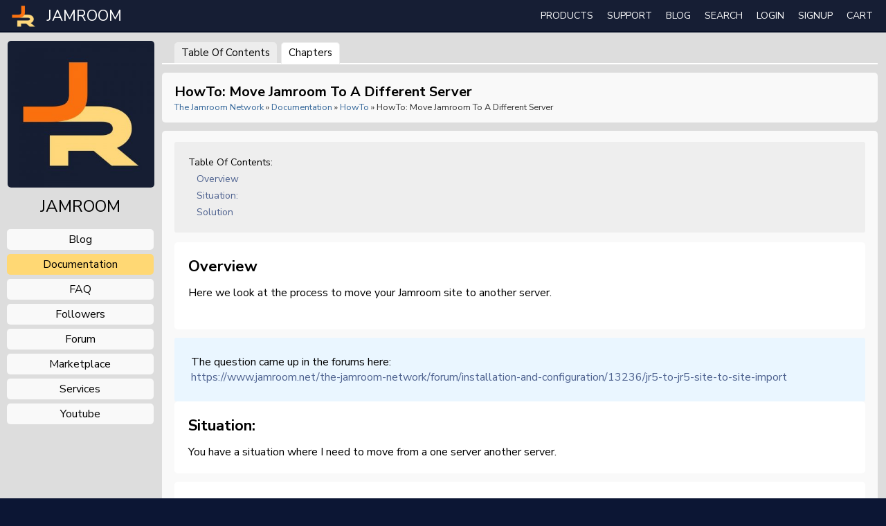

--- FILE ---
content_type: text/html; charset=utf-8
request_url: https://www.jamroom.net/the-jamroom-network/documentation/howto/1991/howto-move-jamroom-to-a-different-server
body_size: 4789
content:
 
  <!doctype html>
<html lang="en" dir="ltr">
<head>
<title>HowTo: Move Jamroom To A Different Server - The Jamroom Network  | Jamroom</title>
<link rel="shortcut icon" href="https://www.jamroom.net/data/media/0/0/favicon.ico?v=2">
<link rel="apple-touch-icon" sizes="57x57" type="image/png" href="https://www.jamroom.net/data/media/0/0/favicon_57.png?v=2">
<link rel="apple-touch-icon" sizes="72x72" type="image/png" href="https://www.jamroom.net/data/media/0/0/favicon_72.png?v=2">
<link rel="apple-touch-icon" sizes="114x114" type="image/png" href="https://www.jamroom.net/data/media/0/0/favicon_114.png?v=2">
<link rel="apple-touch-icon" sizes="120x120" type="image/png" href="https://www.jamroom.net/data/media/0/0/favicon_120.png?v=2">
<link rel="apple-touch-icon" sizes="144x144" type="image/png" href="https://www.jamroom.net/data/media/0/0/favicon_144.png?v=2">
<link rel="apple-touch-icon" sizes="152x152" type="image/png" href="https://www.jamroom.net/data/media/0/0/favicon_152.png?v=2">
<link rel="apple-touch-icon-precomposed" sizes="57x57" type="image/png" href="https://www.jamroom.net/data/media/0/0/favicon_57.png?v=2">
<link rel="apple-touch-icon-precomposed" sizes="72x72" type="image/png" href="https://www.jamroom.net/data/media/0/0/favicon_72.png?v=2">
<link rel="apple-touch-icon-precomposed" sizes="114x114" type="image/png" href="https://www.jamroom.net/data/media/0/0/favicon_114.png?v=2">
<link rel="apple-touch-icon-precomposed" sizes="120x120" type="image/png" href="https://www.jamroom.net/data/media/0/0/favicon_120.png?v=2">
<link rel="apple-touch-icon-precomposed" sizes="144x144" type="image/png" href="https://www.jamroom.net/data/media/0/0/favicon_144.png?v=2">
<link rel="apple-touch-icon-precomposed" sizes="152x152" type="image/png" href="https://www.jamroom.net/data/media/0/0/favicon_152.png?v=2">
<link rel="icon" sizes="96x96" type="image/png" href="https://www.jamroom.net/data/media/0/0/favicon_96.png?v=2">
<link rel="icon" sizes="195x195" type="image/png" href="https://www.jamroom.net/data/media/0/0/favicon_195.png?v=2">
<link rel="icon" sizes="228x228" type="image/png" href="https://www.jamroom.net/data/media/0/0/favicon_228.png?v=2">
<link rel="msapplication-TileImage" sizes="144x144" type="image/png" href="https://www.jamroom.net/data/media/0/0/favicon_144.png?v=2">
<meta name="msapplication-TileColor" content="#FFFFFF">
<meta http-equiv="Content-Type" content="text/html; charset=utf-8">
<meta name="viewport" content="width=device-width, initial-scale=1, maximum-scale=1, user-scalable=0">
<meta name="p:domain_verify" content="4da832d30c89f7faab3e92625abca4af">
<meta name="google-site-verification" content="bygFkszdJyz9lEmaRxwXEn9Wvr_Id8TblTFjDYfakB0">
<link href="https://fonts.googleapis.com/css?family=Nunito+Sans:300,400,600,700|Roboto+Mono" rel="stylesheet">
<link rel="stylesheet" href="https://www.jamroom.net/data/cache/jrJamroomNet/S63da2640ae2a93976cc2cb87d2972e27.css" media="screen">
<script type="text/javascript" src="https://www.jamroom.net/data/cache/jrJamroomNet/Scfe52686201574a6e95a6ee638d352c4.js"></script>
<meta property="og:url" content="https://www.jamroom.net/the-jamroom-network/documentation/howto/1991/howto-move-jamroom-to-a-different-server"/>
<meta property="og:type" content="website"/>
<meta property="og:title" content="HowTo: move Jamroom to a different server - The Jamroom Network "/>
<meta property="og:description" content="Here we look at the process to move your Jamroom site to another server.

"/>
<meta property="og:image" content="https://www.jamroom.net/image/img/module/jrDocs/facebook_shared_icon.png"/>
<meta property="og:image:width" content="256"/>
<meta property="og:image:height" content="256"/>
<meta property="og:site_name" content="Jamroom"/>
<meta property="og:updated_time" content="1768467430"/>
<script type="text/javascript">
    TraceKit.report.subscribe(function jrScriptLogger_event(e) {
        var u = 'undefined';
        if (typeof e.message !== u && !localStorage.getItem(e.message)) {
            localStorage.setItem(e.message, 1);
            if (typeof e !== u && typeof e.stack !== u && typeof e.stack[0] !== u && typeof e.stack[0].url !== u) {
                if (typeof e.stack[0].func !== u && e.stack[0].func.indexOf('global') > -1) {
                    return false;
                }
                if (e.stack[0].url.match(/(extension|anonymous|native|masked)/)) {
                    return false;
                }
                if (typeof Date !== u) {
                    var n = Date.now();
                    if (typeof n !== u && n !== null) {
                        e.uri = window.location.href;
                        $.post(core_system_url + '/' + jrScriptLogger_url + '/event', e);
                    }
                }
            }
        }
    });
    window.onerror = function(m, u, l, c, e) {
        if (typeof localStorage !== 'undefined') {
            TraceKit.report(e)
        }
        return true;
    };
</script>
</head>

<body>

<div id="full-container">
    <div id="header">
        <div id="outertheheader">
            <header id="top">
                <div id="header_content">

                                                                <div id="main_logo">
                            <a href="https://www.jamroom.net"><img src="/skins/jrJamroomNet/img/jr-icon-square.png?_v=2" width="36" height="32" alt="Jamroom" title="Jamroom"></a> <a href="https://www.jamroom.net"><span>JAMROOM</span></a>
                        </div>
                         <div id="menu">
    <div id="menu_holder">
        <nav id="nav_menu">

            <ul>

                
                                
                                

                <li>
                    <a href="https://www.jamroom.net/products">Products</a>
                    <ul>
                        <li><a href="/hosting">Premium Hosting Plans</a></li>
                        <li><a href="/products">Self Hosted Packages</a></li>
                        <li><a href="/the-jamroom-network/serviceshop">Services</a></li>
                    </ul>
                </li>

                <li>
                    <a href="https://www.jamroom.net/support_options">Support</a>
                    <ul>
                        <li><a href="https://www.jamroom.net/support_options">Support Options</a></li>
                        <li><a href="https://www.jamroom.net/getting-started">Getting Started</a></li>
                        <li><a href="https://www.jamroom.net/the-jamroom-network/documentation/contents">Documentation</a></li>
                        <li><a href="https://www.jamroom.net/faq">F.A.Q.</a></li>
                        <li><a href="https://www.jamroom.net/video-training">Video Learning</a></li>
                        <li><a href="https://www.jamroom.net/the-jamroom-network/forum">Support Forum</a></li>
                        
                                                                                                <li><a href="https://www.jamroom.net/form/contact_us">Contact Us</a></li>

                    </ul>
                </li>

                <li><a href="https://www.jamroom.net/blog">Blog</a></li>

                                    <li><a onclick="jrSearch_modal_form();" title="Site Search">search</a></li>
                

                                    
                    <li><a href="https://www.jamroom.net/user/login">login</a></li>
                                            <li id="signup_anchor"><a href="https://www.jamroom.net/user/signup">Signup</a></li>
                                    
             <li>
<a onclick="jrPayment_view_cart()">
            <div id="payment-view-cart-button">cart <span style="display:none"></span></div>
    </a>
</li>
</ul>
        </nav>
        <div class="clear"></div>

    </div>

</div>

<div id="searchform" class="search_box" style="display:none;">
    
     
<div style="white-space:nowrap">
    <form action="https://www.jamroom.net/search/results/all/1/4" method="get" style="margin-bottom:0">
        <input type="hidden" name="jr_html_form_token" value="c0b63225372503afe74cfbcbeeb5f1a8">
        <input id=" search_input" type="text" name="search_string" style="width:70%" class="form_text" placeholder="search site" onkeypress="if (event && event.keyCode === 13 && this.value.length > 0) { $(this).closest('form').submit(); }">&nbsp;<input type="submit" class="form_button" value="search">
    </form>
</div>

    <div class="clear"></div>
</div>


                    
                </div>
            </header>
        </div>
    </div>

    
    
    
    <div id="wrapper">
            <div id="content-profile">

            <noscript>
            <p class="item error center p10" style="font-size:15px;padding-top:44px">Looks like you've got JavaScript disabled in your browser - you'll get a better site experience if you enable JavaScript</p>
        </noscript>


<div id="profile-row">


    <div id="profile-box">

        <div class="container">
            <div class="row">

                
                <div class="col2">
                    <div id="profile-menu-top">

                        <div class="gs-menu-logo">
                            <a href="https://www.jamroom.net/the-jamroom-network"><img src="https://www.jamroom.net/profile/image/profile_image/2/larger/_v=6610c1482428924" alt="The Jamroom Network"></a>
                        </div>

                                                    <a href="https://www.jamroom.net/the-jamroom-network"><span class="profile-name">jamroom</span></a>
                        
                        

                        
                    </div>

                    
                             <div class="gs-menu">

    
    
        
                                                
                                                                <a href="https://www.jamroom.net/the-jamroom-network/blog" class="gs-menu-button">blog</a>
                                                
                                                
                                                                <a href="https://www.jamroom.net/the-jamroom-network/documentation/contents" class="gs-menu-button gs-menu-button-active">documentation</a>
                                                
                                                                <a href="https://www.jamroom.net/the-jamroom-network/faq" class="gs-menu-button">FAQ</a>
                                                
                                                                <a href="https://www.jamroom.net/the-jamroom-network/follow" class="gs-menu-button">followers</a>
                                                
                                                                <a href="https://www.jamroom.net/the-jamroom-network/forum" class="gs-menu-button">forum</a>
                                                
                                                        
                                                                <a href="https://www.jamroom.net/the-jamroom-network/networkmarket" class="gs-menu-button">marketplace</a>
                                                
                                                                <a href="https://www.jamroom.net/the-jamroom-network/serviceshop" class="gs-menu-button">services</a>
                                                
                                                
                                                                <a href="https://www.jamroom.net/the-jamroom-network/youtube" class="gs-menu-button">youtube</a>
                                            
    </div>


                        

                    
                </div>

                
                 <div class="col10 last">
     <div style="padding:0 12px">
    <table>
        <tr>
            <td colspan="2" class="page_tab_bar_holder">
                <ul class="page_tab_bar">
                                                                                                        <li id="tcontents" class="page_tab"><a href="https://www.jamroom.net/the-jamroom-network/documentation/contents">Table of Contents</a></li>
                                                                                                                                                            <li id="tdefault" class="page_tab page_tab_active"><a href="https://www.jamroom.net/the-jamroom-network/documentation">Chapters</a></li>
                                                                                        </ul>
            </td>
        </tr>
    </table>
</div>
  
<div class="block">

    <div class="title">
        <div style="float:right;" class="section_header_buttons">

                        

        </div>
        <h1>HowTo: move Jamroom to a different server</h1>
        <div class="breadcrumbs">
            <a href="https://www.jamroom.net/the-jamroom-network/">The Jamroom Network</a> &raquo; <a href="https://www.jamroom.net/the-jamroom-network/documentation">Documentation</a> &raquo; <a href="https://www.jamroom.net/the-jamroom-network/documentation/howto">HowTo</a> &raquo; HowTo: move Jamroom to a different server
        </div>
    </div>

    <div class="block_content">

        <div class="item">

                             <div class="doc_toc">
    <h3>Table of Contents:</h3><br>
                                                    <span><a href="#overview">Overview</a></span><br>
                                                                        <span><a href="#situation">Situation: </a></span><br>
                                                            <span><a href="#solution">Solution</a></span><br>
                                    </div>

        
        <section>
            <ul class="sortable list" style="list-style:none outside none;padding-left:0;">
 <li data-id="1992">
    <a id="overview"></a>    <div id="c1992">

        <div class="section_text">

                            <div class="section_title">
                    <h2>Overview</h2>
                </div>
            
            

                            Here we look at the process to move your Jamroom site to another server.<br>
<br>

            
        </div>

    </div>

     

</li> <li data-id="1993">
        <div id="c1993">

        
        <div class="section_hint">
                            The question came up in the forums here:<br>
<a href="https://www.jamroom.net/the-jamroom-network/forum/installation-and-configuration/13236/jr5-to-jr5-site-to-site-import" target="_blank" rel="noreferrer noopener">https://www.jamroom.net/the-jamroom-network/forum/installation-and-configuration/13236/jr5-to-jr5-site-to-site-import</a> 
                    </div>

    </div>

     

</li> <li data-id="1994">
    <a id="situation"></a>    <div id="c1994">

        <div class="section_text">

                            <div class="section_title">
                    <h2>Situation: </h2>
                </div>
            
            

                            You have a situation where I need to move from a one server another server. 
            
        </div>

    </div>

     

</li> <li data-id="1995">
    <a id="solution"></a>    <div id="c1995">

        <div class="section_text">

                            <div class="section_title">
                    <h2>Solution</h2>
                </div>
            
            

                            - setup your destination server identical to the original server.<br>
- recursively copy the /home directory from your old to new server<br>
- copy over the /var/lib/mysql directory to the new server (make sure and change ownership on it after the copy to the mysql owner).<br>
<br>
Update DNS and you are on your new server. No need for any tool.
            
        </div>

    </div>

     

</li> <li data-id="4851">
        <div id="c4851">

        
        <div class="section_hint">
                            If you're wanting to move to Jamroom Hosting, then check here:<br>
<br>
Modules: "Hosting Transfer"<br>
<a href="https://www.jamroom.net/the-jamroom-network/documentation/modules/2960/hosting-transfer" target="_blank" rel="noreferrer noopener">https://www.jamroom.net/the-jamroom-network/documentation/modules/2960/hosting-transfer</a><br>
<br>
and here:<br>
<br>
Docs: "Importing an Existing Jamroom site to a Domain"<br>
<a href="https://www.jamroom.net/the-jamroom-network/documentation/jamroom-hosting/2547/importing-an-existing-jamroom-site-to-a-domain" target="_blank" rel="noreferrer noopener">https://www.jamroom.net/the-jamroom-network/documentation/jamroom-hosting/2547/importing-an-existing-jamroom-site-to-a-domain</a>  
                    </div>

    </div>

     

</li> </ul>
</section>
</div>


    

        
                                                                                                                                                                                                                                                                                                                                                        
    <div class="doc_pager_box">
        <div class="doc_pager">
            <div style="display:table-row">
                <div class="doc_pager_cell" style="width:5%;">
                                            <input type="button" value="&lt;" class="form_button" onclick="window.location='https://www.jamroom.net/the-jamroom-network/documentation/howto/1077/howto-change-the-jamroom-directory-or-domain'">
                                    </div>
                <div class="doc_pager_cell" style="width:37%;">
                                            <a href="https://www.jamroom.net/the-jamroom-network/documentation/howto/1077/howto-change-the-jamroom-directory-or-domain">HowTo:  Change the Jamroom Directory or Domain</a>
                                    </div>
                <div class="doc_pager_cell center" style="width:16%">
                    <a href="https://www.jamroom.net/the-jamroom-network/documentation/howto">HowTo</a>
                </div>
                <div class="doc_pager_cell right" style="width:37%">
                                            <a href="https://www.jamroom.net/the-jamroom-network/documentation/howto/4641/howto-use-a-different-ffmpeg-binary">HowTo: use a different FFMPEG binary</a>
                                    </div>
                <div class="doc_pager_cell right" style="width:5%">
                                            <input type="button" value="&gt;" class="form_button" onclick="window.location='https://www.jamroom.net/the-jamroom-network/documentation/howto/4641/howto-use-a-different-ffmpeg-binary'">
                                    </div>
            </div>
        </div>
    </div>

 <a id="tag_section"></a>

<div class="item">

    <h3>Tags</h3>

    <div id="existing_tags">
        <!-- existing tags for this item load here -->
    </div>

    </div>

<script type="text/javascript">
    $(document).ready(function() {
        jrTags_load('jrDocs', '1991');
    });
</script>



    </div>
</div>



</div> 
        </div>
    </div>
</div>
</div>

     </div>
</div>

    
         <div id="footer">
    <div id="prefooter">
        <div class="container">

            <div class="row">

                
                

                <div class="col6">
                    <div class="footer-section">
                        &copy; 2003 - 2026<br>
                        Talldude Networks, LLC.<br>
                        Jamroom.net is powered by <a href="/the-jamroom-network/about/16/jamroom-social-networking-software">Jamroom</a>
                    </div>
                </div>
                <div class="col2">
                    <div class="footer-section">
                        <span>Community</span>
                        <ul>
                            <li><a href="https://www.jamroom.net/the-jamroom-network/forum">Support Forum</a></li>
                            <li><a href="https://www.jamroom.net/hosting">Jamroom Hosted</a></li>
                            <li><a href="https://www.jamroom.net/demos">Demos</a></li>
                        </ul>
                    </div>
                </div>
                <div class="col2">
                    <div class="footer-section">
                        <span>Company</span>
                        <ul>
                            <li><a href="https://www.jamroom.net/the-jamroom-team">Jamroom Team</a></li>
                            <li><a href="https://www.jamroom.net/page/1/privacy-policy">Privacy Policy</a></li>
                            <li><a href="https://www.jamroom.net/page/2/terms-of-service">Terms of Service</a></li>
                            <li><a href="https://www.jamroom.net/form/contact_us">Contact Us</a></li>
                        </ul>
                    </div>
                </div>
                <div class="col2 last">
                    <div class="footer-section">
                        <span>Social</span>
                        <ul>
                            <li>
                                <a href="https://twitter.com/Jamroom" target="_blank"><img src="/skins/jrJamroomNet/img/twitter.png?v=1" width="16" height="16" alt="Twitter"></a>
                                <a href="https://twitter.com/Jamroom" target="_blank">Twitter</a></li>
                            <li>
                                <a href="https://www.facebook.com/Jamroomdotnet" target="_blank"><img src="/skins/jrJamroomNet/img/facebook.png?v=1" width="16" height="16" alt="Facebook"></a>
                                <a href="https://www.facebook.com/Jamroomdotnet" target="_blank">Facebook</a></li>
                            <li>
                                <a href="https://www.youtube.com/user/jamroomdotnet" target="_blank"><img src="/skins/jrJamroomNet/img/youtube.png?v=1" width="16" height="16" alt="YouTube"></a>
                                <a href="https://www.youtube.com/user/jamroomdotnet" target="_blank">YouTube</a></li>
                        </ul>
                    </div>
                </div>
            </div>

        </div>
    </div>
</div>

    
<div id="jr_temp_work_div" style="display:none"></div>

<a href="#" id="scrollup" class="scrollup">Scroll</a>


        <script type="text/javascript">
        $(function () {
            $('#menu-wrap').prepend('<div id="menu-trigger">menu</div>');
            $("#menu-trigger").on("click", function () {
                $("#menu").slideToggle();

            });
            var isiPad = navigator.userAgent.match(/iPad/i) != null;
            if (isiPad) $('#menu ul').addClass('no-transition');
        });
    </script>



</div>
</body>
</html>



--- FILE ---
content_type: text/css
request_url: https://www.jamroom.net/data/cache/jrJamroomNet/S63da2640ae2a93976cc2cb87d2972e27.css
body_size: 39703
content:
/* Jamroom css Wed, 31 Dec 2025 07:06:23 -0800 */
.mentions-input-box {position:relative;}.mentions-input-box textarea {width:100%;display:block;overflow:hidden;position:relative;outline:0;resize:none;}.mentions-input-box .mentions-autocomplete-list {display:none;background-color:#FFFFFF !important;color:#000000;border:solid 1px #7F7F7F;position:absolute;padding:5px 5px 0 5px;left:4px;right:150px;margin-top:-1px;border-radius:3px;border-top-left-radius:0;border-top-right-radius:0;-webkit-box-shadow:0 2px 5px rgba(0,0,0,0.148438);-moz-box-shadow:0 2px 5px rgba(0,0,0,0.148438);box-shadow:0 2px 5px rgba(0,0,0,0.148438);z-index:50000;max-height:200px;overflow:scroll;}.mentions-input-box .mentions-autocomplete-list ul {margin:0;padding:0;}.mentions-input-box .mentions-autocomplete-list li {margin:0;width:auto;height:34px;line-height:34px;overflow:hidden;cursor:pointer;list-style:none;white-space:nowrap;}.mentions-input-box .mentions-autocomplete-list li:last-child {border-radius:5px;}.mentions-input-box .mentions-autocomplete-list li > img,.mentions-input-box .mentions-autocomplete-list li > div.icon {width:28px;height:28px;float:left;margin:0 5px 5px 0;}.mentions-input-box .mentions-autocomplete-list li em {font-weight:bold;}.mentions-input-box .mentions-autocomplete-list li:hover,.mentions-input-box .mentions-autocomplete-list li.active {}.mentions-input-box .mentions {position:absolute;left:1px;right:0;top:1px;bottom:0;padding:9px;color:#FFFFFF;overflow:hidden;white-space:pre-wrap;word-wrap:break-word;}.mentions-input-box .mentions > div {color:#FFFFFF;white-space:pre-wrap;width:100%;}.mentions-input-box .mentions > div > strong {font-weight:normal;background:#D8DFEA;}.mentions-input-box .mentions > div > strong > span {filter:progid:DXImageTransform.Microsoft.Alpha(opacity=0);}
#action_update {padding:5px;height:50px;width:98%;}#action_text_counter {position:relative;float:left;font-size:12px;left:146px;bottom:24px;font-style:italic;}#asi {display:none;vertical-align:middle;margin:6px 4px 0 4px;border:0;}#action_submit {margin-top:9px;}.action_warning {color:#900;}.action_exceeded {color:#E00;}.action_detail {padding:1em;}.action_item {font-size:16px;overflow:auto;}.action_item_media {vertical-align:top;padding:0 16px 0 12px;cursor:pointer;}.action_item_desc {font-size:14px;}.action_item_title {font-size:14px;font-weight:bold;}.action_item_actions {display:inline-block;color:#999;font-size:12px;text-transform:lowercase;margin-bottom:12px;}.action_item_text {font-size:15px;}.action_item_shared {width:100%;background:#F3F3F3;padding:12px 0 12px 0;margin-top:6px;}.action_item_user_img {margin:1px;float:left;}.action_item_holder {width:100%;border-bottom:1px solid #EEE;padding:12px 0;}.action_item_holder:hover {background:#EEE;}.action_item_mention {background:#EEE;padding:6px;border-radius:3px;margin-top:6px;}.action_item_link {display:inline-block;width:100%;height:100%;padding-right:10px;box-sizing:border-box;}.action_media_thumb {display:inline-block;}.action_item_content {width:100%;color:#000;}.action_item_content a:hover {text-decoration:underline;}.action_item_delete {position:absolute;top:0;right:0;display:none;padding-right:12px;}.action_item_share {display:inline-block;color:#999;font-size:12px;margin:6px 16px 0 0;}.action_item_share:hover {color:#000;}.action_item_comments {display:inline-block;font-style:italic;padding-left:3px;color:#777;font-size:12px;}.action_item_comments:hover {color:#000;}.hash_link {text-decoration:none;}.mention_item {margin:0 !important;padding:3px !important;}#timeline_text_counter {font-size:12px;font-style:italic;padding:1em;display:inline-block;}#share_modal {display:none;height:auto;width:600px;z-index:100000;}#share_modal_box {position:relative;border-radius:5px;display:block;padding:15px;}#share_modal_box .list_buttons {display:none;}#share_modal_box .action,#share_modal_box .item {max-height:400px;overflow:auto;}#share_modal_box .action_item_holder:hover {background:inherit;}#share_modal_close {position:absolute;bottom:18px;right:18px;}#share_update {height:50px;margin:0 0 5px;padding:5px;width:98%;}#share_text_counter {font-size:12px;font-style:italic;display:inline-block;}#share_networks {position:relative;float:right;font-size:14px;right:0;bottom:0;font-style:italic;}#share_networks img {margin:0 3px;}#share_submit_indicator {display:none;vertical-align:middle;margin:9px 9px 0 3px;border:0;}#share_submit {margin-top:12px;}.share_warning {color:#900 !important;}.share_exceeded {color:#E00 !important;}.share_item {font-size:16px;overflow:auto;}.share_item_media {vertical-align:top;padding:0 16px 0 12px;cursor:pointer;}.share_item_title {font-size:13px;font-weight:bold;}.share_item_actions {color:#999;font-size:12px;font-style:italic;text-transform:lowercase;}.share_item_user_img {margin:1px;float:left;}.share_item_holder {width:100%;border-bottom:1px solid #EEE;padding:12px 0 12px 0;}.share_item_holder:hover {background:#EEE;}.share_item_holder_shared {width:100%;border-bottom:1px solid #EEE;background:#F3F3F3;padding:12px 0 12px 0;}.share_item_desc {vertical-align:top;font-size:14px;}.share_item_desc a {color:#000;}.share_item_link {display:inline-block;width:100%;height:100%;cursor:pointer;}.share_media_thumb {display:inline-block;}.share_item_content {width:100%;color:#000;}.share_item_content a:hover {text-decoration:underline;}.share_item_delete {position:absolute;top:0;right:0;display:none;padding-right:12px;}.share_item_share {display:inline-block;color:#999;font-size:12px;margin:6px 16px 0 0;}.share_item_action:hover {color:#000;}.share_item_comments {display:inline-block;font-style:italic;padding-left:3px;color:#777;font-size:12px;}.share_item_comments:hover {color:#000;}#quick_action_box {position:relative;}#quick_action_tab_box {padding:0 2px 6px 2px;overflow:hidden;}.quick_action_tab {margin:4px 2px;float:left;cursor:pointer;}#quick_action_title {float:right;margin-top:22px;text-transform:capitalize;}#share_item_box {padding:1px;max-height:400px;overflow:auto;-ms-overflow-style:-ms-autohiding-scrollbar;}#shared_item_status {position:relative;padding:10px 20px;vertical-align:middle;}#shared_item_status span {display:inline-block;margin-top:6px;}#shared_item_view_button {float:right;}#action_modal .media_panel .action_info {display:none;}#action_modal .col8 .action {width:100%;}#action_modal .action_wrap,#action_modal #comment_wrap {padding:0 12px;}#action_modal.media .action_wrap {padding:12px 12px 0;}#action_modal .action_wrap > .action {margin:0;}#action_modal .item_media.action_text.clearfix .urlscan_card {font-size:12px;}#action_modal .item_media.action_text.clearfix {padding:1em;font-size:20px;}#action_modal .action {margin:0;box-shadow:none;background:none;max-width:none;}#action_modal .block {position:absolute;left:0;right:0;top:0;bottom:0;min-width:0;padding:12px 0;}#action_modal.media .item_media {box-shadow:none;}#action_modal .modal_paging {position:absolute;top:0;bottom:0;left:0;right:0;}#action_modal .action_user_image {position:relative;top:-10px;}#action_modal.media .action_user_image {top:0;}#action_modal #comment_form_section .item {box-shadow:none;margin:0;border:none;}#action_modal.media #comment_form_section .item {padding:0;}#action_modal #comment_form_section .item.error {padding:10px;}#action_modal .comment_page_section .item {margin:0;box-shadow:none;}#action_modal .modal_paging .prev {position:absolute;left:0;top:0;bottom:0;right:50%;background:url('https://www.jamroom.net/image/img/module/jrCore/lightbox2-prev.png') left 48% no-repeat;opacity:0;transition:opacity 1s ease 0s;height:auto;width:auto;}#action_modal .modal_paging .next {position:absolute;left:50%;top:0;bottom:0;right:0;background:url('https://www.jamroom.net/image/img/module/jrCore/lightbox2-next.png') right 48% no-repeat;opacity:0;transition:opacity 1s ease 0s;height:auto;width:auto;}#action_modal #gallery_box .close {position:absolute;right:15px;top:15px;width:30px;height:30px;background:url('https://www.jamroom.net/image/img/module/jrCore/lightbox2-close.png') 0 0 no-repeat;z-index:20;cursor:pointer;}#action_modal .modal_paging .next:hover,#action_modal .modal_paging .prev:hover {opacity:1;}#action_modal #gallery_box {position:absolute;top:0;left:0;right:0;bottom:0;}#action_modal #comment_box {position:absolute;top:0;left:0;right:0;bottom:0;height:100vh;transition:top 1s ease 0s;z-index:21;}#action_modal #comment_box.closed {top:100vh;display:block;}#action_modal #comment_box .comment_page_section {}#action_modal .comment_close {right:10px;top:10px;position:absolute;z-index:20}#action_modal #gallery_box .title {position:absolute;left:0;right:0;bottom:0;background:rgba(0,0,0,0.5);box-shadow:none !important;}#action_modal .title {box-shadow:none !important;font-size:14px;font-weight:normal;}#action_modal #gallery_box .title a {color:white;}#action_modal .comment_page_section .col2 {width:10%;}#action_modal .comment_page_section .col10 {width:90%;}#action_modal.media .comment_page_section .col2 {width:16.66%;}#action_modal.media .comment_page_section .col10 {width:83.34%;}#action_modal.media .comment_page_section {font-size:13px;}#action_modal.media {height:526px;width:100%;max-width:1000px;}#action_modal.media .block {padding:12px;}#action_modal .item_media {padding:0;}#action_modal {height:100vh;width:600px;background:white;position:relative;}#action_modal .comment_page_section {width:auto;display:block;max-height:none;background:none;}#action_modal #comment_wrap {}#action_modal #comment_form_holder {position:absolute;bottom:0;left:0;right:0;padding:0 12px;}#action_modal .media_panel {width:66%;float:left;}#action_modal .comment_panel {width:34%;position:absolute;top:12px;bottom:1em;right:0;}@media handheld,only screen and (max-width:767px) {#action_modal {overflow:auto;position:absolute;left:0;right:0;top:0;bottom:0;padding:0;margin:0;width:auto;}#action_modal .comment_page_section .col2 {float:left;width:16.66%;}#action_modal .comment_page_section .col10 {float:left;width:83.34%;}#action_modal #comment_form_section > .item {margin:0;}#action_modal .modal_paging .next,.modal_paging .prev {opacity:1;}#action_modal.media {height:100vh;width:auto;max-width:100%;}#action_modal #comment_box {background:white;}#action_modal.media .block {padding:0;}}#action_modal .action_info {min-height:60px;padding:0;}#action_modal #scroller {overflow:auto;height:calc(100vh - 146px);width:100%;}#action_modal #scroller::-webkit-scrollbar {display:none;}#action_modal #scroller {scrollbar-width:none; /* Firefox 64 */}#action_modal.media #scroller {height:calc(100% - 121px);}
#al-user-dashboard .page_table_header {font-size:10px !important;padding:3px 5px;}#al-user-dashboard .page_table_cell {padding:3px 5px;}#al-new-tag {width:500px;height:auto;background:#FFF;padding:10px;border-radius:5px;}.al-header-info {font-size:12px;}.al-section-header {padding:5px;font-weight:bold;font-size:16px;margin-top:10px;}.al-user-os {display:block;font-size:7px;line-height:10px;color:#AAA;}#al-user-info {width:650px;height:auto;border-radius:5px;border:2px solid #000;box-shadow:0 0 15px #000;}#al-user-info-table .page_table_cell h2 {display:inline-block;margin-bottom:8px;}#al-user-info-table .page_table_cell span {display:inline-block;width:70px;text-align:right;margin:2px 6px 0 0;font-size:12px !important;font-weight:bold !important;}#al-graph-modal {width:750px;height:400px;border:2px solid #000;box-shadow:0 0 15px #000;}.al-bignum div {font-size:36px !important;line-height:36px !important;}.simplemodal-data .page_content {margin:0;}
a.anchor {display:block;position:relative;top:-100px;visibility:hidden;}.float-right {float:right;}.blog_border {border-top:1px solid #DDD;padding-top:5px;}.stat_entry_container {padding:10px;}
.bundle_box {position:inherit;width:400px;text-align:left;background-color:#EEE;border:1px solid #999;border-radius:5px;padding:12px;z-index:100;overflow:visible;box-shadow:3px 3px 3px 3px #CCC;}.bundle_item_section {border-radius:5px;padding:9px;background:#DDD;}.bundle_item_table {}.bundle_section {margin-top:12px;padding:4px 0;background-color:#EEE;border-radius:5px;}.bundle_drop_section {padding:9px;background-color:#FC0;border-radius:5px;}.bundle_drop_top {margin-top:12px;}.bundle_name {padding-left:3px;}.bundle_table {margin-top:6px;}.bundle_table th {color:#000;font-weight:bold;}.bundle_count {width:10%;white-space:nowrap;font-size:10px;padding:0 12px;}#bundle_close,#bundle_prev,#bundle_next,.bundle_cart_image {cursor:pointer;}.bundle_button {width:76px;}#bundle_message {width:80%;padding:6px;border-radius:5px;margin-bottom:6px;}.bundle_only {display:inline-block;background-color:#CF9 !important;padding:6px;color:#000;text-align:center;font-size:13px;font-style:italic;margin:0;position:absolute;top:2px;right:0;left:2px;}.bundle-icon {border:0;border-radius:0;margin:0 auto;padding:0;}.bundle-item .img_scale {margin:1px;max-width:64px;}.bundle-item {font-weight:600;}.table-cell.img {padding:5px;width:66px;}.bundle-image .button_player {bottom:5px;position:absolute;right:5px;width:25px;}.bundle-item-info h3 {font-size:14px;font-weight:bold;margin:10px 0 0;}.bundle-item-info {font-size:12px;}.bundle-image .button_player {bottom:5px;min-width:25px;position:absolute;right:5px;}.bundle-image {position:relative;}@media handheld,only screen and (max-width:767px) {.bundle_box {position:absolute;width:80%;right:0;}}
html {height:100%;}body {position:relative;}#jrchat-room {background:#CCC;height:100%;position:fixed;right:0;top:0;box-sizing:border-box;z-index:100000;overflow-x:hidden;}#jrchat-tabs {background:#EEE;position:fixed;bottom:70px;display:table;box-sizing:border-box;z-index:100000;border-top-left-radius:5px;border-bottom-left-radius:5px;}#jrchat-hidden-tabs {display:none;}.jrchat-tab {cursor:pointer;}.jrchat-tab-inset {margin:5px;}#jrchat-box {position:relative;width:100%;height:100%;overflow-x:hidden;-ms-overflow-style:none;}#jrchat-chat {width:100%;background:#CCC;position:absolute;top:0;right:0;bottom:0;z-index:100000;box-sizing:border-box;border-left:1px solid #EEE;overflow-x:hidden;}#jrchat-title {background:#FFF;position:absolute;top:0;right:0;width:100%;z-index:110000;padding:6px 8px 8px 8px;box-sizing:border-box;box-shadow:0 1px 3px 3px #999;}#jrchat-title img {border-radius:3px;}#jrchat-title .sprite_icon {padding:0;margin:0;}#jrchat-new-bubble {background:#D9FFB3;color:#000;font-size:10px;line-height:18px;position:absolute;bottom:-2px;left:-2px;width:18px;height:18px;border:1px solid #7F7F7F;border-radius:9px;text-align:center;}#jrchat-available-rooms {position:absolute;top:58px;right:30px;width:250px;z-index:110000;overflow:scroll;}#jrchat-no-room-notice {width:80%;margin:20px auto;padding:20px;background:#F9F9F9;font-size:15px;text-align:center;border-radius:5px;}#jrchat-select-room {display:inline-block;vertical-align:top;margin-bottom:3px;}#jrchat-room-box {background:#F9F9F9;padding:5px;border-radius:5px;overflow-y:scroll;overflow-x:hidden;}.jrchat-room-opt {position:relative;background:#EEE;display:block;padding:6px 10px;font-size:16px;margin:5px;border-radius:4px;}.jrchat-room-dl {position:absolute;top:3px;right:5px;}#jrchat-upload-images {position:absolute;top:8px;right:8px;}#pm_chat_file .upload_button {padding:0 !important;margin:0 !important;border:0 !important;}#jrchat_smiley_button {right:48px;}.jrChat_upload_button {padding:0 !important;margin:0 !important;cursor:pointer;}#chi {position:absolute;bottom:9px;right:15px;}#jrchat-upload-images .qq-upload-list {display:none !important;}.jrchat-config {background:#D9FFB3;color:#000;font-size:11px;line-height:18px;position:absolute;bottom:-2px;left:22px;width:18px;height:18px;border:1px solid #A3BF86;border-radius:9px;text-align:center;}.jrchat-bubble {background:#D9FFB3;color:#000;font-size:11px;line-height:18px;position:absolute;bottom:-2px;left:-2px;width:18px;height:18px;border:1px solid #7F7F7F;border-radius:9px;text-align:center;}#jrchat-load-next-page {height:0;}#jrchat-room-search {width:100%;box-sizing:border-box;}#jrchat-room-search div {width:100%;box-sizing:border-box;padding-top:8px;}#jrchat-search-input {display:inline;vertical-align:middle;padding:3px 4px;width:68%;margin:0;}#jrchat-search-reset {position:absolute;right:0;display:inline;vertical-align:middle;width:60px;margin:0;}#jrchat-room-browser {background:#FFF;padding:0 3px;border-radius:5px;position:fixed;top:63px;right:10px;width:250px;height:300px;display:none;overflow-y:scroll;overflow-x:hidden;z-index:110000;}#jrchat-messages {position:absolute;right:0;bottom:70px;width:100%;padding:10px 6px;box-sizing:border-box;overflow-y:scroll;overflow-x:hidden;}#jrchat-new-message {background:#FFF;position:absolute;right:0;bottom:0;width:100%;height:70px;padding:10px 8px;box-sizing:border-box;z-index:100;}#jrchat-new-message-input {font-family:inherit;width:60%;position:absolute;top:9px;left:6px;right:36px;height:52px;box-sizing:border-box;resize:none;font-size:13px;}#jrchat-page-limit {margin:6px 0;padding:8px;border-radius:8px;font-size:13px;color:#000;text-align:center;}#jrchat-empty-chat {padding:24px;background:#FC0;overflow:hidden;border-radius:5px;font-size:16px;text-align:center;}.jrchat-msg {position:relative;margin:6px 0;padding:0;border-radius:8px;font-size:13px;}.jrchat-msg-from {padding:9px 12px;background:#FFF2BF;margin-left:26px;overflow:hidden;}.jrchat-msg-from .urlscan_card {padding:0;border:0;}.jrchat-msg-to {background:#F9F9F9;margin-right:26px;overflow:hidden;}.jrchat-msg-added {padding:6px;background:#CF9;margin:0 32px;overflow:hidden;}.jrchat-msg-removed {padding:6px;background:#FC0;margin:0 32px;overflow:hidden;}.jrchat-msg-img {display:table-cell;width:2%;padding:5px 0 5px 5px;vertical-align:top;}.jrchat-msg-img img {width:40px;height:40px;border-radius:5px;}.jrchat-msg-msg {position:relative;display:table-cell;vertical-align:middle;padding:9px 12px 18px 12px;word-break:break-word;width:98%;}.jrchat-msg-byline {position:absolute;right:5px;bottom:0;display:block;font-size:8px;color:#AAA;}.jrchat-controls {position:absolute;top:4px;right:5px;cursor:pointer;}.jrchat-controls .sprite_icon {padding:0;margin:0;}.jrchat-table {display:table;width:100%;}.jrchat-table-row {display:table-row;width:100%;}.jrchat-table-cell {display:table-cell;}#jrchat-user-settings {background:#FFF;padding:0 3px;border-radius:5px;position:fixed;top:63px;right:10px;width:260px;height:300px;display:none;overflow-y:scroll;overflow-x:hidden;}#jrChat_user_config .element_left {width:40% !important;}#jrChat_user_config .element_right {width:60% !important;}#jrchat-user-control {background:#FFF;padding:0 3px;border-radius:5px;position:fixed;top:63px;right:10px;width:260px;height:300px;display:none;overflow-y:scroll;overflow-x:hidden;}.jrchat-overlay {opacity:0.3;}.jrchat-room-title {font-size:16px;}#jrchat-new-chat-title {width:85%;}#jrchat-new-chat-type {font-size:12px;}#jrchat-user-search {margin-top:12px;background:#FFF;width:100%;box-sizing:border-box;padding:10px;border-radius:5px;}#jrchat-user-search-text {width:80%;box-sizing:border-box;}#jrchat-mobile-send {float:right;}.jrchat-code-box {display:block;margin:5px 0 3px 0;font-family:"Roboto Mono",monospace;background:#FFF;padding:6px;font-size:11px;overflow:scroll;border-radius:5px;word-break:break-all;}.jrchat-code-box code {margin:0;padding:0;}.jrchat-typing-img {vertical-align:middle;height:11px;margin:10px 0 0 3px;}@-webkit-keyframes ellipsis_animated-toggle {from {opacity:1;}to {opacity:0;}}@-moz-keyframes ellipsis_animated-toggle {from {opacity:1;}to {opacity:0;}}@-ms-keyframes ellipsis_animated-toggle {from {opacity:1;}to {opacity:0;}}@-o-keyframes ellipsis_animated-toggle {from {opacity:1;}to {opacity:0;}}@keyframes ellipsis_animated-toggle {from {opacity:1;}to {opacity:0;}}.ellipsis_animated-inner span {transform:translateZ(0);font-size:24px;line-height:14px;letter-spacing:2px;-webkit-animation-name:ellipsis_animated-toggle;-moz-animation-name:ellipsis_animated-toggle;-ms-animation-name:ellipsis_animated-toggle;-o-animation-name:ellipsis_animated-toggle;animation-name:ellipsis_animated-toggle;-webkit-animation-duration:800ms;-moz-animation-duration:800ms;-ms-animation-duration:800ms;-o-animation-duration:800ms;animation-duration:800ms;-webkit-animation-iteration-count:infinite;-moz-animation-iteration-count:infinite;-ms-animation-iteration-count:infinite;-o-animation-iteration-count:infinite;animation-iteration-count:infinite;-webkit-animation-timing-function:cubic-bezier(.02,.85,.69,1);-moz-animation-timing-function:cubic-bezier(.02,.85,.69,1);-ms-animation-timing-function:cubic-bezier(.02,.85,.69,1);-o-animation-timing-function:cubic-bezier(.02,.85,.69,1);animation-timing-function:cubic-bezier(.02,.85,.69,1);}.ellipsis_animated-inner span:nth-child(1) {-webkit-animation-delay:-800ms;-moz-animation-delay:-800ms;-ms-animation-delay:-800ms;-o-animation-delay:-800ms;animation-delay:-800ms;}.ellipsis_animated-inner span:nth-child(2) {-webkit-animation-delay:-700ms;-moz-animation-delay:-700ms;-ms-animation-delay:-700ms;-o-animation-delay:-700ms;animation-delay:-700ms;}.ellipsis_animated-inner span:nth-child(3) {-webkit-animation-delay:-600ms;-moz-animation-delay:-600ms;-ms-animation-delay:-600ms;-o-animation-delay:-600ms;animation-delay:-600ms;}
#cs-code-modal {background:#FFF;padding:10px;width:600px;height:auto;border-radius:5px;}#cs-search-code {background:#F6F6F6;padding:10px;font-family:'Roboto',monospace;font-size:11px;white-space:pre;border-radius:5px;overflow-x:scroll;}.cs_line_num input {width:60px;}
.comment-level-0 {margin-left:0;}.comment-level-1 {margin-left:25px !important;}.comment-level-2 {margin-left:50px !important;}.comment-level-3 {margin-left:75px !important;}.comment-level-4 {margin-left:100px !important;}.comment-level-5 {margin-left:125px !important;}.comment-level-6 {margin-left:150px !important;}.comment-level-7 {margin-left:175px !important;}.comment-level-last {margin-left:200px !important;}.comment-reply {display:inline-block;margin-top:6px;font-size:11px;text-transform:uppercase;}.jrcomment_upload_attachment {margin-top:-32px;text-align:right;width:100%;}.jrcomment_upload_attachment li.qq-upload-success {text-align:left;}.jrcomment_upload_attachment .qq-uploader {float:right;}#comment_form_holder .form_editor_holder {width:100%;}#comment_text {box-sizing:border-box;height:72px;width:100%;}
.qq-uploader {position:relative;}.qq-upload-holder {display:inline-block;}.qq-upload-button {display:inline-block;text-align:center;line-height:15px;background:#880000;border-bottom:1px solid #DDDDDD;padding-bottom:4px;margin-top:-2px !important;color:#FFFFFF;white-space:nowrap;}.qq-upload-button-hover {background:#CC0000;}.qq-upload-button-focus {outline:1px dotted #000000;}.qq-upload-drop-area,.qq-upload-extra-drop-area {position:absolute;top:0;left:0;width:100%;height:100%;min-height:30px;z-index:2;background:#FF9797;text-align:center;}.qq-upload-drop-area span {display:block;position:absolute;top:50%;width:100%;margin-top:-8px;font-size:16px;}.qq-upload-extra-drop-area {position:relative;margin-top:50px;font-size:16px;padding-top:30px;height:20px;min-height:40px;}.qq-upload-drop-area-active {background:#FF7171;}.qq-upload-list {margin:0;padding:0;list-style:none;}.qq-upload-list li {width:100%;margin:6px 2px;padding:9px;line-height:15px;font-size:13px;background-color:#EEEEEE;color:#000000;-webkit-border-radius:4px;-moz-border-radius:4px;border-radius:4px;}.qq-upload-file,.qq-upload-spinner,.qq-upload-size,.qq-upload-cancel,.qq-upload-failed-text,.qq-upload-finished {margin-right:12px;}.qq-upload-file {}.qq-upload-spinner {display:inline-block;float:right;box-sizing:border-box;border-width:2px;border-style:solid;border-color:hsla(359,0%,0%,0.2);border-top-color:#000000;border-bottom-color:#000000;border-radius:50%;width:15px;height:15px;margin:0 auto;animation:spin 0.8s linear infinite;-webkit-animation:spin 0.8s linear infinite;vertical-align:text-bottom;}.qq-upload-finished {display:none;width:15px;height:15px;vertical-align:text-bottom;}.qq-upload-size,.qq-upload-cancel {font-size:12px;font-weight:normal;}.qq-upload-failed-text {display:none;}.qq-upload-failed-icon {display:none;width:15px;height:15px;vertical-align:text-bottom;}.qq-upload-fail .qq-upload-failed-text {display:inline;}.qq-upload-list li.qq-upload-success {margin:6px 2px;background-color:#CCFF99;color:#000000;-webkit-border-radius:4px;-moz-border-radius:4px;border-radius:4px;}.qq-upload-list li.qq-upload-fail {margin:6px 2px;background-color:#FFCC00;color:#000000;-webkit-border-radius:4px;-moz-border-radius:4px;border-radius:4px;}.qq-upload-delete {display:none;float:right;}@media handheld,only screen and (max-width:767px) {.qq-upload-holder {margin-left:6px;}}
.sweet-overlay {background-color:black;background-color:rgba(0,0,0,0.8);position:fixed;left:0;right:0;top:0;bottom:0;display:none;z-index:10000;}.sweet-alert {background-color:white;width:438px;padding:10px 20px 20px 20px;text-align:center;position:fixed;left:50%;top:40%;margin-left:-236px;margin-top:-200px;overflow:hidden;display:none;z-index:99999;}@media all and (max-width:540px) {.sweet-alert {width:auto;margin-left:0;margin-right:0;left:15px !important;right:15px;}}.sweet-alert h2 {color:#000000;font-size:24px;text-align:center;font-weight:bold;text-transform:capitalize;position:relative;margin:25px 0 10px 0;padding:0;line-height:40px;display:block;}.sweet-alert p {color:#444444;font-size:16px;font-weight:300;position:relative;text-align:inherit;float:none;margin:0;padding:0;line-height:normal;}.sweet-alert fieldset {border:none;position:relative;}.sweet-alert .sa-error-container {background-color:#F1F1F1;margin-left:-17px;margin-right:-17px;overflow:hidden;padding:0 10px;max-height:0;}.sweet-alert .sa-error-container.show {padding:10px 0;max-height:100px;webkit-transition:padding 0.2s,max-height 0.2s;transition:padding 0.25s,max-height 0.25s;}.sweet-alert .sa-error-container .icon {display:inline-block;width:24px;height:24px;border-radius:50%;background-color:#FF9933;color:white;line-height:24px;text-align:center;margin-right:3px;}.sweet-alert .sa-error-container p {display:inline-block;}.sweet-alert .sa-input-error {position:absolute;top:29px;right:26px;width:20px;height:20px;opacity:0;}.sweet-alert .sa-input-error::before,.sweet-alert .sa-input-error::after {content:"";width:20px;height:6px;background-color:#FF9933;border-radius:3px;position:absolute;top:50%;margin-top:-4px;left:50%;margin-left:-9px;}.sweet-alert .sa-input-error::before {}.sweet-alert .sa-input-error::after {}.sweet-alert .sa-input-error.show {opacity:1;}.sweet-alert input {width:100%;box-sizing:border-box;border-radius:3px;border:1px solid #D7D7D7;height:43px;margin-top:10px;margin-bottom:17px;font-size:16px;box-shadow:inset 0 1px 1px rgba(0,0,0,0.06);padding:0 12px;display:none;-webkit-transition:all 0.3s;transition:all 0.3s;}.sweet-alert input:focus {outline:none;}.sweet-alert input:focus::-moz-placeholder {transition:opacity 0.3s 0.03s ease;opacity:0.5;}.sweet-alert input:focus:-ms-input-placeholder {transition:opacity 0.3s 0.03s ease;opacity:0.5;}.sweet-alert input:focus::-webkit-input-placeholder {transition:opacity 0.3s 0.03s ease;opacity:0.5;}.sweet-alert input::-moz-placeholder {color:#BDBDBD;}.sweet-alert input::-ms-clear {display:none;}.sweet-alert input:-ms-input-placeholder {color:#BDBDBD;}.sweet-alert input::-webkit-input-placeholder {color:#BDBDBD;}.sweet-alert.show-input input {display:block;}.sweet-alert .sa-confirm-button-container {display:inline-block;position:relative;}.sweet-alert .la-ball-fall {position:absolute;left:50%;top:50%;margin-left:-27px;margin-top:4px;opacity:0;visibility:hidden;}.sweet-alert button {margin:0 10px;}.sweet-alert[data-has-confirm-button=false][data-has-cancel-button=false] {padding-bottom:40px;}.sweet-alert .sa-icon {width:80px;height:80px;border:4px solid gray;-webkit-border-radius:40px;border-radius:50%;margin:20px auto;padding:0;position:relative;box-sizing:content-box;text-shadow:0 0 3px #000000;}.sweet-alert .sa-icon.sa-error {border-color:#FF9933;}.sweet-alert .sa-icon.sa-error .sa-x-mark {position:relative;display:block;}.sweet-alert .sa-icon.sa-error .sa-line {position:absolute;height:5px;width:47px;background-color:#FF9933;display:block;top:37px;border-radius:2px;}.sweet-alert .sa-icon.sa-error .sa-line.sa-left {left:17px;}.sweet-alert .sa-icon.sa-error .sa-line.sa-right {right:16px;}.sweet-alert .sa-icon.sa-warning {border-color:#FFCC00;}.sweet-alert .sa-icon.sa-warning .sa-body {position:absolute;width:5px;height:47px;left:50%;top:10px;-webkit-border-radius:2px;border-radius:2px;margin-left:-2px;background-color:#FFCC00;}.sweet-alert .sa-icon.sa-warning .sa-dot {position:absolute;width:7px;height:7px;-webkit-border-radius:50%;border-radius:50%;margin-left:-3px;left:50%;bottom:10px;background-color:#FFCC00;}.sweet-alert .sa-icon.sa-info {border-color:#C9DAE1;}.sweet-alert .sa-icon.sa-info::before {content:"";position:absolute;width:5px;height:29px;left:50%;bottom:17px;border-radius:2px;margin-left:-2px;background-color:#C9DAE1;}.sweet-alert .sa-icon.sa-info::after {content:"";position:absolute;width:7px;height:7px;border-radius:50%;margin-left:-3px;top:19px;background-color:#C9DAE1;left:50%;}.sweet-alert .sa-icon.sa-success {border-color:#A5DC86;}.sweet-alert .sa-icon.sa-success::before,.sweet-alert .sa-icon.sa-success::after {content:'';-webkit-border-radius:40px;border-radius:50%;position:absolute;width:60px;height:120px;background:white;}.sweet-alert .sa-icon.sa-success::before {-webkit-border-radius:120px 0 0 120px;border-radius:120px 0 0 120px;top:-7px;left:-33px;}.sweet-alert .sa-icon.sa-success::after {-webkit-border-radius:0 120px 120px 0;border-radius:0 120px 120px 0;top:-11px;left:30px;}.sweet-alert .sa-icon.sa-success .sa-placeholder {width:80px;height:80px;border:4px solid rgba(165,220,134,0.2);-webkit-border-radius:40px;border-radius:50%;box-sizing:content-box;position:absolute;left:-4px;top:-4px;z-index:2;}.sweet-alert .sa-icon.sa-success .sa-fix {width:5px;height:90px;background-color:white;position:absolute;left:28px;top:8px;z-index:1;}.sweet-alert .sa-icon.sa-success .sa-line {height:5px;background-color:#A5DC86;display:block;border-radius:2px;position:absolute;z-index:2;}.sweet-alert .sa-icon.sa-success .sa-line.sa-tip {width:25px;left:14px;top:46px;}.sweet-alert .sa-icon.sa-success .sa-line.sa-long {width:47px;right:8px;top:38px;}.sweet-alert .sa-icon.sa-custom {background-size:contain;border-radius:0;border:none;background-position:center center;background-repeat:no-repeat;}
#jquery-live-search {background:#FFFFFF;padding:5px 10px;max-height:400px;overflow:auto;position:absolute;z-index:200000;border:1px solid #A9A9A9;border-width:0 1px 1px 1px;-webkit-box-shadow:5px 5px 5px rgba(0,0,0,0.3);-moz-box-shadow:5px 5px 5px rgba(0,0,0,0.3);box-shadow:5px 5px 5px rgba(0,0,0,0.3);}#jquery-live-search a {color:#000000;}
body:after {display:none;}.lightboxOverlay {position:absolute;top:0;left:0;z-index:999999;background-color:black;filter:progid:DXImageTransform.Microsoft.Alpha(Opacity=80);opacity:0.8;display:none;}.lightbox {position:absolute;left:0;width:100%;z-index:1000000;text-align:center;line-height:0;font-weight:normal;}.lightbox .lb-image {display:block;height:auto;max-width:inherit;-webkit-border-radius:3px;-moz-border-radius:3px;-ms-border-radius:3px;-o-border-radius:3px;border-radius:3px;}.lightbox a img {border:none;}.lb-outerContainer {position:relative;background-color:#111;*zoom:1;width:250px;height:250px;margin:0 auto;border-radius:5px 5px 0 0;}.lb-outerContainer:after {content:"";display:table;clear:both;}.lb-container {padding:4px;}.lb-loader {position:absolute;top:43%;left:0;height:25%;width:100%;text-align:center;line-height:0;}.lb-cancel {display:block;width:32px;height:32px;margin:0 auto;}.lb-nav {position:absolute;top:0;left:0;height:100%;width:100%;}.lb-container > .nav {left:0;}.lb-nav a {outline:none;}.lb-prev,.lb-next {font-size:24px;font-weight:bold;color:#CCC;height:100%;cursor:pointer;display:block;vertical-align:middle;line-height:50px;text-shadow:0 1px 1px #000;}.lb-nav a.lb-prev {width:33%;left:0;float:left;padding-left:15px;text-align:left;opacity:0;}.lb-nav a.lb-prev div {position:absolute;top:45%;left:15px;}.lb-nav a.lb-prev:hover {opacity:1;text-decoration:none;color:#FFF;}.lb-nav a.lb-next {width:33%;right:0;float:right;text-align:right;padding-right:15px;opacity:0;}.lb-nav a.lb-next div {position:absolute;top:45%;right:15px;}.lb-nav a.lb-next:hover {opacity:1;text-decoration:none;color:#FFF;}.lb-dataContainer {background:#111;margin:0 auto;padding-top:5px;*zoom:1;width:100%;border-radius:0 0 5px 5px;}.lb-dataContainer:after {content:"";display:table;clear:both;}.lb-data {padding:0 4px;color:#CCC;}.lb-data .lb-details {padding:0 0 8px 5px;width:85%;float:left;text-align:left;line-height:1.1em;}.lb-data .lb-caption {font-size:13px;font-weight:bold;line-height:1em;}.lb-data .lb-number {display:block;clear:left;font-size:12px;color:#999;}.lb-data .lb-close {font-size:24px;color:#CCC;float:right;line-height:20px;text-shadow:0 1px 1px #000;margin-right:5px;padding-bottom:8px;}.lb-data .lb-close:hover {cursor:pointer;color:#FFF;}body.lb-disable-scrolling {overflow:hidden;}

/* modules/jrCore/contrib/select2/css/select2.min.css */


.select2-container{box-sizing:border-box;display:inline-block;margin:0;position:relative;vertical-align:middle}.select2-container .select2-selection--single{box-sizing:border-box;cursor:pointer;display:block;height:28px;user-select:none;-webkit-user-select:none}.select2-container .select2-selection--single .select2-selection__rendered{display:block;padding-left:8px;padding-right:20px;overflow:hidden;text-overflow:ellipsis;white-space:nowrap}.select2-container .select2-selection--single .select2-selection__clear{position:relative}.select2-container[dir="rtl"] .select2-selection--single .select2-selection__rendered{padding-right:8px;padding-left:20px}.select2-container .select2-selection--multiple{box-sizing:border-box;cursor:pointer;display:block;min-height:32px;user-select:none;-webkit-user-select:none}.select2-container .select2-selection--multiple .select2-selection__rendered{display:inline-block;overflow:hidden;padding-left:8px;text-overflow:ellipsis;white-space:nowrap}.select2-container .select2-search--inline{float:left}.select2-container .select2-search--inline .select2-search__field{box-sizing:border-box;border:none;font-size:100%;margin-top:5px;padding:0}.select2-container .select2-search--inline .select2-search__field::-webkit-search-cancel-button{-webkit-appearance:none}.select2-dropdown{background-color:white;border:1px solid #aaa;border-radius:4px;box-sizing:border-box;display:block;position:absolute;left:-100000px;width:100%;z-index:1051}.select2-results{display:block}.select2-results__options{list-style:none;margin:0;padding:0}.select2-results__option{padding:6px;user-select:none;-webkit-user-select:none}.select2-results__option[aria-selected]{cursor:pointer}.select2-container--open .select2-dropdown{left:0}.select2-container--open .select2-dropdown--above{border-bottom:none;border-bottom-left-radius:0;border-bottom-right-radius:0}.select2-container--open .select2-dropdown--below{border-top:none;border-top-left-radius:0;border-top-right-radius:0}.select2-search--dropdown{display:block;padding:4px}.select2-search--dropdown .select2-search__field{padding:4px;width:100%;box-sizing:border-box}.select2-search--dropdown .select2-search__field::-webkit-search-cancel-button{-webkit-appearance:none}.select2-search--dropdown.select2-search--hide{display:none}.select2-close-mask{border:0;margin:0;padding:0;display:block;position:fixed;left:0;top:0;min-height:100%;min-width:100%;height:auto;width:auto;opacity:0;z-index:99;background-color:#fff;filter:alpha(opacity=0)}.select2-hidden-accessible{border:0 !important;clip:rect(0 0 0 0) !important;-webkit-clip-path:inset(50%) !important;clip-path:inset(50%) !important;height:1px !important;overflow:hidden !important;padding:0 !important;position:absolute !important;width:1px !important;white-space:nowrap !important}.select2-container--default .select2-selection--single{background-color:#fff;border:1px solid #aaa;border-radius:4px}.select2-container--default .select2-selection--single .select2-selection__rendered{color:#444;line-height:28px}.select2-container--default .select2-selection--single .select2-selection__clear{cursor:pointer;float:right;font-weight:bold}.select2-container--default .select2-selection--single .select2-selection__placeholder{color:#999}.select2-container--default .select2-selection--single .select2-selection__arrow{height:26px;position:absolute;top:1px;right:1px;width:20px}.select2-container--default .select2-selection--single .select2-selection__arrow b{border-color:#888 transparent transparent transparent;border-style:solid;border-width:5px 4px 0 4px;height:0;left:50%;margin-left:-4px;margin-top:-2px;position:absolute;top:50%;width:0}.select2-container--default[dir="rtl"] .select2-selection--single .select2-selection__clear{float:left}.select2-container--default[dir="rtl"] .select2-selection--single .select2-selection__arrow{left:1px;right:auto}.select2-container--default.select2-container--disabled .select2-selection--single{background-color:#eee;cursor:default}.select2-container--default.select2-container--disabled .select2-selection--single .select2-selection__clear{display:none}.select2-container--default.select2-container--open .select2-selection--single .select2-selection__arrow b{border-color:transparent transparent #888 transparent;border-width:0 4px 5px 4px}.select2-container--default .select2-selection--multiple{background-color:white;border:1px solid #aaa;border-radius:4px;cursor:text}.select2-container--default .select2-selection--multiple .select2-selection__rendered{box-sizing:border-box;list-style:none;margin:0;padding:0 5px;width:100%}.select2-container--default .select2-selection--multiple .select2-selection__rendered li{list-style:none}.select2-container--default .select2-selection--multiple .select2-selection__clear{cursor:pointer;float:right;font-weight:bold;margin-top:5px;margin-right:10px;padding:1px}.select2-container--default .select2-selection--multiple .select2-selection__choice{background-color:#e4e4e4;border:1px solid #aaa;border-radius:4px;cursor:default;float:left;margin-right:5px;margin-top:5px;padding:0 5px}.select2-container--default .select2-selection--multiple .select2-selection__choice__remove{color:#999;cursor:pointer;display:inline-block;font-weight:bold;margin-right:2px}.select2-container--default .select2-selection--multiple .select2-selection__choice__remove:hover{color:#333}.select2-container--default[dir="rtl"] .select2-selection--multiple .select2-selection__choice,.select2-container--default[dir="rtl"] .select2-selection--multiple .select2-search--inline{float:right}.select2-container--default[dir="rtl"] .select2-selection--multiple .select2-selection__choice{margin-left:5px;margin-right:auto}.select2-container--default[dir="rtl"] .select2-selection--multiple .select2-selection__choice__remove{margin-left:2px;margin-right:auto}.select2-container--default.select2-container--focus .select2-selection--multiple{border:solid black 1px;outline:0}.select2-container--default.select2-container--disabled .select2-selection--multiple{background-color:#eee;cursor:default}.select2-container--default.select2-container--disabled .select2-selection__choice__remove{display:none}.select2-container--default.select2-container--open.select2-container--above .select2-selection--single,.select2-container--default.select2-container--open.select2-container--above .select2-selection--multiple{border-top-left-radius:0;border-top-right-radius:0}.select2-container--default.select2-container--open.select2-container--below .select2-selection--single,.select2-container--default.select2-container--open.select2-container--below .select2-selection--multiple{border-bottom-left-radius:0;border-bottom-right-radius:0}.select2-container--default .select2-search--dropdown .select2-search__field{border:1px solid #aaa}.select2-container--default .select2-search--inline .select2-search__field{background:transparent;border:none;outline:0;box-shadow:none;-webkit-appearance:textfield}.select2-container--default .select2-results>.select2-results__options{max-height:200px;overflow-y:auto}.select2-container--default .select2-results__option[role=group]{padding:0}.select2-container--default .select2-results__option[aria-disabled=true]{color:#999}.select2-container--default .select2-results__option[aria-selected=true]{background-color:#ddd}.select2-container--default .select2-results__option .select2-results__option{padding-left:1em}.select2-container--default .select2-results__option .select2-results__option .select2-results__group{padding-left:0}.select2-container--default .select2-results__option .select2-results__option .select2-results__option{margin-left:-1em;padding-left:2em}.select2-container--default .select2-results__option .select2-results__option .select2-results__option .select2-results__option{margin-left:-2em;padding-left:3em}.select2-container--default .select2-results__option .select2-results__option .select2-results__option .select2-results__option .select2-results__option{margin-left:-3em;padding-left:4em}.select2-container--default .select2-results__option .select2-results__option .select2-results__option .select2-results__option .select2-results__option .select2-results__option{margin-left:-4em;padding-left:5em}.select2-container--default .select2-results__option .select2-results__option .select2-results__option .select2-results__option .select2-results__option .select2-results__option .select2-results__option{margin-left:-5em;padding-left:6em}.select2-container--default .select2-results__option--highlighted[aria-selected]{background-color:#5897fb;color:white}.select2-container--default .select2-results__group{cursor:default;display:block;padding:6px}.select2-container--classic .select2-selection--single{background-color:#f7f7f7;border:1px solid #aaa;border-radius:4px;outline:0;background-image:-webkit-linear-gradient(top,#fff 50%,#eee 100%);background-image:-o-linear-gradient(top,#fff 50%,#eee 100%);background-image:linear-gradient(to bottom,#fff 50%,#eee 100%);background-repeat:repeat-x;filter:progid:DXImageTransform.Microsoft.gradient(startColorstr='#FFFFFFFF',endColorstr='#FFEEEEEE',GradientType=0)}.select2-container--classic .select2-selection--single:focus{border:1px solid #5897fb}.select2-container--classic .select2-selection--single .select2-selection__rendered{color:#444;line-height:28px}.select2-container--classic .select2-selection--single .select2-selection__clear{cursor:pointer;float:right;font-weight:bold;margin-right:10px}.select2-container--classic .select2-selection--single .select2-selection__placeholder{color:#999}.select2-container--classic .select2-selection--single .select2-selection__arrow{background-color:#ddd;border:none;border-left:1px solid #aaa;border-top-right-radius:4px;border-bottom-right-radius:4px;height:26px;position:absolute;top:1px;right:1px;width:20px;background-image:-webkit-linear-gradient(top,#eee 50%,#ccc 100%);background-image:-o-linear-gradient(top,#eee 50%,#ccc 100%);background-image:linear-gradient(to bottom,#eee 50%,#ccc 100%);background-repeat:repeat-x;filter:progid:DXImageTransform.Microsoft.gradient(startColorstr='#FFEEEEEE',endColorstr='#FFCCCCCC',GradientType=0)}.select2-container--classic .select2-selection--single .select2-selection__arrow b{border-color:#888 transparent transparent transparent;border-style:solid;border-width:5px 4px 0 4px;height:0;left:50%;margin-left:-4px;margin-top:-2px;position:absolute;top:50%;width:0}.select2-container--classic[dir="rtl"] .select2-selection--single .select2-selection__clear{float:left}.select2-container--classic[dir="rtl"] .select2-selection--single .select2-selection__arrow{border:none;border-right:1px solid #aaa;border-radius:0;border-top-left-radius:4px;border-bottom-left-radius:4px;left:1px;right:auto}.select2-container--classic.select2-container--open .select2-selection--single{border:1px solid #5897fb}.select2-container--classic.select2-container--open .select2-selection--single .select2-selection__arrow{background:transparent;border:none}.select2-container--classic.select2-container--open .select2-selection--single .select2-selection__arrow b{border-color:transparent transparent #888 transparent;border-width:0 4px 5px 4px}.select2-container--classic.select2-container--open.select2-container--above .select2-selection--single{border-top:none;border-top-left-radius:0;border-top-right-radius:0;background-image:-webkit-linear-gradient(top,#fff 0%,#eee 50%);background-image:-o-linear-gradient(top,#fff 0%,#eee 50%);background-image:linear-gradient(to bottom,#fff 0%,#eee 50%);background-repeat:repeat-x;filter:progid:DXImageTransform.Microsoft.gradient(startColorstr='#FFFFFFFF',endColorstr='#FFEEEEEE',GradientType=0)}.select2-container--classic.select2-container--open.select2-container--below .select2-selection--single{border-bottom:none;border-bottom-left-radius:0;border-bottom-right-radius:0;background-image:-webkit-linear-gradient(top,#eee 50%,#fff 100%);background-image:-o-linear-gradient(top,#eee 50%,#fff 100%);background-image:linear-gradient(to bottom,#eee 50%,#fff 100%);background-repeat:repeat-x;filter:progid:DXImageTransform.Microsoft.gradient(startColorstr='#FFEEEEEE',endColorstr='#FFFFFFFF',GradientType=0)}.select2-container--classic .select2-selection--multiple{background-color:white;border:1px solid #aaa;border-radius:4px;cursor:text;outline:0}.select2-container--classic .select2-selection--multiple:focus{border:1px solid #5897fb}.select2-container--classic .select2-selection--multiple .select2-selection__rendered{list-style:none;margin:0;padding:0 5px}.select2-container--classic .select2-selection--multiple .select2-selection__clear{display:none}.select2-container--classic .select2-selection--multiple .select2-selection__choice{background-color:#e4e4e4;border:1px solid #aaa;border-radius:4px;cursor:default;float:left;margin-right:5px;margin-top:5px;padding:0 5px}.select2-container--classic .select2-selection--multiple .select2-selection__choice__remove{color:#888;cursor:pointer;display:inline-block;font-weight:bold;margin-right:2px}.select2-container--classic .select2-selection--multiple .select2-selection__choice__remove:hover{color:#555}.select2-container--classic[dir="rtl"] .select2-selection--multiple .select2-selection__choice{float:right;margin-left:5px;margin-right:auto}.select2-container--classic[dir="rtl"] .select2-selection--multiple .select2-selection__choice__remove{margin-left:2px;margin-right:auto}.select2-container--classic.select2-container--open .select2-selection--multiple{border:1px solid #5897fb}.select2-container--classic.select2-container--open.select2-container--above .select2-selection--multiple{border-top:none;border-top-left-radius:0;border-top-right-radius:0}.select2-container--classic.select2-container--open.select2-container--below .select2-selection--multiple{border-bottom:none;border-bottom-left-radius:0;border-bottom-right-radius:0}.select2-container--classic .select2-search--dropdown .select2-search__field{border:1px solid #aaa;outline:0}.select2-container--classic .select2-search--inline .select2-search__field{outline:0;box-shadow:none}.select2-container--classic .select2-dropdown{background-color:#fff;border:1px solid transparent}.select2-container--classic .select2-dropdown--above{border-bottom:none}.select2-container--classic .select2-dropdown--below{border-top:none}.select2-container--classic .select2-results>.select2-results__options{max-height:200px;overflow-y:auto}.select2-container--classic .select2-results__option[role=group]{padding:0}.select2-container--classic .select2-results__option[aria-disabled=true]{color:grey}.select2-container--classic .select2-results__option--highlighted[aria-selected]{background-color:#3875d7;color:#fff}.select2-container--classic .select2-results__group{cursor:default;display:block;padding:6px}.select2-container--classic.select2-container--open .select2-dropdown{border-color:#5897fb}

* {-webkit-font-smoothing:subpixel-antialiased;}#simplemodal-overlay {background-color:#000;cursor:wait;}#modal_window {display:none;overflow:auto;}#modal_updates {color:#000;font-size:12px;font-family:monospace;padding:8px 16px; overflow:auto;}#modal_indicator {display:none;float:right;position:relative;top:60px;right:20px;}.search_area_left {padding-bottom:12px !important;}.search_area_right {padding-bottom:12px !important;}.live_search_text {resize:none !important;}.jrcore_file_detail {position:relative;width:76.5%;padding:6px 10px !important;margin:8px 0 12px 2px !important;font-size:12px !important;font-variant:normal !important;text-transform:none !important;border-radius:3px;}.jrcore_file_detail_left {width:2%;vertical-align:middle;}.jrcore_file_detail_right {width:98%;text-align:left;}.jrcore_file_title {width:60px;display:inline-block;text-align:right;text-transform:lowercase;font-variant:small-caps;}.at_link a {color:#009;text-decoration:none;}.at_link a:hover {text-decoration:underline;}.accordion {margin:0;padding-top:10px;}.accordion a {color:#000;text-decoration:none;}.accordion a:hover {color:#000;text-decoration:none;}dt {padding:12px;font-weight:bold;cursor:pointer;}dt a {color:#000;}dd {padding:3px 0;margin:0;font-size:12px;}#item-holder {margin-right:9px;}#item-list {width:100%;display:table;margin:9px 0 9px 9px;padding:6px;}.item-row {width:100%;display:table-row;cursor:pointer;height:42px;background:#DDD;}.item-row-active {background:#FFF;}.item-row:hover {background:#FFF;}.item-icon {display:table-cell;padding:3px;}.item-entry {width:100%;display:table-cell;padding:6px;font-size:14px;color:#000;vertical-align:middle;}.item-enabled {display:table-cell;padding-right:6px;}.item-disabled {display:table-cell;color:#000;background:#FC0;font-size:11px;padding:6px;border:1px solid #AAA;border-radius:4px;}.item-active {display:table-cell;background:#CF9;font-size:11px;padding:6px;border:1px solid #AAA;border-radius:4px;}#item-work {background:#DDD;max-width:100%;}#error_log {font-family:Monaco,"Lucida Console",monospace;width:100%;padding:6px;font-size:10px;overflow:auto;}#debug_log {font-family:Monaco,"Lucida Console",monospace;width:100%;padding:6px;font-size:10px;overflow:auto;white-space:pre;}.ds_browser_item {max-height:250px;overflow:scroll;}.ds_browser_key {width:425px;display:inline-block;text-align:right;background:#EEE;padding:1px 3px;border-radius:2px;margin-bottom:2px;font-size:12px;font-weight:bold;}.ds_browser_value {text-align:left;padding-left:3px;word-break:break-all;}#ds_browser_new_key {width:120px;}.form_editor_holder {text-transform:none;width:95%;z-index:25000;height:100%;padding:0;margin:0;}.form_editor_holder > div {min-height:170px;}.form_editor_full_width {width:100%;margin-top:8px;margin-bottom:8px;}.page_custom {max-width:1024px;box-sizing:border-box;}.form_template {text-transform:none;box-sizing:border-box;}.form_template_editor {text-transform:none;height:600px;}.php_Notice {}.php_Warning {color:#F90;}.php_Fatal,.php_Parse {color:#F00;}.log-inf {text-align:left;word-break:break-all;}.log-dbg {text-align:left;word-break:break-all;color:#666 !important;}.log-min {background:#FF9;text-align:left;word-break:break-all;}.log-maj {background:#F93;text-align:left;word-break:break-all;}.log-cri {background:#F63;text-align:left;word-break:break-all;}.style-box {width:80%;margin-bottom:6px;padding:6px;border-left-width:2px;border-left-style:solid;border-left-color:#DDD;font-size:12px;float:left;}.style-box-hilight {border-left-color:#FC0;}.style-reset {position:absolute;top:6px;right:32px;}.style-input {width:175px;}.style-select {width:185px !important;}.style-color {width:24px;height:16px;margin:0 6px;border:1px solid #DDD;cursor:pointer;}.style-label {display:inline-block;width:120px;text-align:right;margin:6px;padding:0;}.CodeMirror {background:#FFF;padding:6px;font-size:12px;border:solid 1px #CCC;overflow:auto;}.fullscreen {display:block;position:absolute;top:0;left:0;width:100%;height:100%;z-index:9999;margin:0;padding:0;border:0;opacity:1;}#jqp {background:#FAFAFA;width:360px;padding:6px 2px 2px 6px;border:solid 1px #7F7F7F;border-radius:2px;box-shadow:5px 5px 5px rgba(0,0,0,0.3);z-index:10000;}#jqp h2 {margin:0 0 5px 0;font-size:14px;}#jqp ul {margin:0;padding:0;list-style-type:none;}#jqp ul:after {content:".";display:block;height:0;visibility:hidden;clear:both;}#jqp ul li {float:left;margin:0 5px 5px 0;}#jqp ul li a {display:block;width:13px;height:13px;text-decoration:none;text-indent:-100000px;outline:0;border:solid 1px #7F7F7F;}#jqp ul li a:hover {border-color:#000;}.sortable li li {list-style:disc;}.item_sortable {margin:auto;padding:0;list-style:none outside none;-webkit-touch-callout:none;-webkit-user-select:none;-moz-user-select:none;-ms-user-select:none;user-select:none;}.item_sortable li {border:1px solid #BBB;list-style:none;cursor:move;padding:5px 12px 5px 12px;margin:5px;height:20px;font-size:14px;overflow:hidden;}li.sortable-placeholder {border:2px dashed #CCC;background:none;padding:5px 12px 5px 12px;margin:5px;height:18px;}#diff_result {font-family:Monaco,"Lucida Console",monospace;width:100%;font-size:11px;overflow:auto;margin:6px 0 18px 0;}#diff_table {width:100%;background-color:#EEE !important;border-collapse:collapse;border-spacing:1px;white-space:pre-line;border-width:1px;border-style:solid;border-color:#DDD;}#diff_table td {background:#FFF;padding:3px 5px;color:#000;border-bottom:1px solid #F6F6F6;}.diff_head {width:50%;text-align:center;font-weight:bold;font-size:12px;padding:6px;}.diff_foot {background-color:#EEE;text-align:center;padding:12px !important;}.diff_lno {width:3%;padding-right:6px !important;font-weight:bold;text-align:right;}.diff_none {background:#FFF;}.diff_chg {background:#FC0 !important;}.diff_new {background:#CF9 !important;}.diff_old {background:#CF9 !important;}.file_attachment_box {width:100%;display:block;margin-top:20px;font-size:13px;box-sizing:border-box;}.file_attachment {position:relative;margin-bottom:4px;}.file_attachment_image {display:inline;}.file_attachment_text {display:inline;margin-left:6px;}.fixed-width {font-family:monospace;white-space:pre-wrap;font-size:11px;}.widget-template-code {font-size:12px;padding:8px 20px 10px 20px;}.word-break {word-break:break-all;}.nocursor {cursor:unset !important;}.form_textarea_expand {display:none;position:absolute;bottom:12px;margin-left:3px;}.form_date_birthday_month {width:120px !important;}.form_date_birthday_day {width:60px !important;}.form_date_birthday_year {width:60px !important;margin-left:9px;padding:4px 4px 3px 4px;}.form_daterange,.form_date,.form_date_time {min-width:286px;}.form_mobile_label {font-size:13px;text-transform:capitalize;margin-left:6px;}.sublabel {display:block;}.page-table-jumper-page {width:65px !important;}.page-table-jumper-perpage {width:65px !important;}.acp-default-img {padding:1px;margin:1px;border:1px solid #DDD;}.acp-custom-img {padding:1px;margin:1px;border:1px solid #DDD;}.module_icon {background-color:#F3F3F3;border:1px solid #DDD;display:block;border-radius:5px;padding:2px;margin:2px;box-shadow:inset 0 0 3px #DDD;}.module_icon img {margin:0 auto;vertical-align:middle;transform:scale(0.9);}#info_box .item strong {display:inline-block;width:100px;text-align:right;margin-right:8px;padding:2px 0;text-transform:capitalize;}.rejected_reason_delete {padding:0;}.nowrap {white-space:nowrap;}.no-text-transform {text-transform:none !important;}.form_icon_button {display:inline-block;vertical-align:middle;text-align:center;margin:0;padding:0;cursor:pointer;}.form_button_icon {font-weight:normal;font-style:normal;font-size:20px;letter-spacing:normal;text-transform:none;display:inline-block;white-space:nowrap;word-wrap:normal;direction:ltr;-webkit-font-feature-settings:'liga';-webkit-font-smoothing:antialiased;}.form_button_menu {position:relative;display:inline-block;vertical-align:middle;white-space:nowrap;}.form_button_menu_button {float:left;}.form_button_menu ul {position:absolute;display:none;top:35px;left:0;z-index:32;border:1px solid #D9D9D9;background-color:#FFF;margin:0;padding:0;}.form_button_submenu {margin:0;padding:5px 10px;font-size:16px;cursor:pointer;list-style:none;}.form_button_submenu:hover {background-color:#FC0;}.form_button_menu_ul li {list-style:none;}.sprite_icon_disabled {cursor:not-allowed !important;opacity:0.3;}.sprite_icon_disabled:hover {background:inherit !important;}.option_img {display:inline-block;vertical-align:middle;border-radius:50%;box-shadow:inset 0 0 2px #999;}.fail {background-color:#FF7400;}.select2 {margin:0 4px;}.select2-select-width {width:76.3% !important;}.select2-select-and-text-width {width:33% !important;}.select2-selection--single {background:#FFF url([data-uri]) no-repeat 99.5% 50%;height:30px !important;border-color:#CCC !important;border-radius:2px !important;}.select2-selection__rendered {font-size:15px !important;color:#000 !important;padding-left:5px !important;line-height:30px !important;}.select2-selection__arrow {top:2px !important;}.select2-dropdown {border-color:#CCC !important;border-radius:2px !important;}.select2-selection__arrow b {display:none;}.core-log-iframe {box-sizing:border-box;border:0;width:100%;height:270px;}.form_date_repeat {width:100%;}.form_select_and_text_tag {display:inline-block;min-width:72px;text-align:right;}.form_select_narrow {width:120px !important;}.svg_icon {display:table;box-sizing:border-box;}.svg_icon_disabled svg {opacity:0.2;}input::placeholder,select::placeholder,textarea::placeholder {color:#CCC;}#jr-ds-item-count {position:absolute;bottom:12px;right:12px;padding:10px;text-align:center;font-size:13px;}#jr-ds-item-count span {font-weight:bold;}.form_select_area_search {width:auto !important;}
#bbcode_help_button {text-align:center;margin-top:-33px;}#bbcode_help_button input {float:right;position:relative;margin:0 6px 0 3px;}#bbcode_help {width:800px;height:600px;}@media handheld,only screen and (max-width:767px) {#bbcode_help {width:auto;}}.bbcode_help_section {width:75%;background:#FFF;border-radius:3px;margin-top:12px;}.bbcode_left {background:#F6F6F6;width:50%;text-align:right;padding:6px;}.bbcode_right {width:50%;padding:6px;}.bbcode_quote {width:100%;padding:12px;background-color:#EEE;font-size:14px;font-style:italic;box-sizing:border-box;}.bbcode_quote_user {font-size:16px;font-weight:bold;}.bbcode_code {background-color:#EEE;width:100%;}.hljs {max-height:400px;font-family:Monaco,"Courier New",Courier,monospace;display:block;overflow:auto;padding:10px;color:black;-webkit-text-size-adjust:none;font-size:11px;margin:6px 0;border-radius:3px;white-space:pre-wrap;word-break:break-all;}.hljs-comment {color:#006A00;}.hljs-keyword,.hljs-literal,.nginx .hljs-title {color:#AA0D91;}.method,.hljs-list .hljs-title,.hljs-tag .hljs-title,.setting .hljs-value,.hljs-winutils,.tex .hljs-command,.http .hljs-title,.hljs-request,.hljs-status,.hljs-name {color:#008;}.hljs-envvar,.tex .hljs-special {color:#660;}.hljs-string {color:#C41A16;}.hljs-tag .hljs-value,.hljs-cdata,.hljs-filter .hljs-argument,.hljs-attr_selector,.apache .hljs-cbracket,.hljs-date,.hljs-regexp {color:#080;}.hljs-sub .hljs-identifier,.hljs-pi,.hljs-tag,.hljs-tag .hljs-keyword,.hljs-decorator,.ini .hljs-title,.hljs-shebang,.hljs-prompt,.hljs-hexcolor,.hljs-rule .hljs-value,.hljs-symbol,.hljs-symbol .hljs-string,.hljs-number,.css .hljs-function,.hljs-function .hljs-title,.coffeescript .hljs-attribute {color:#1C00CF;}.hljs-class .hljs-title,.smalltalk .hljs-class,.hljs-type,.hljs-typename,.hljs-tag .hljs-attribute,.hljs-doctype,.hljs-class .hljs-id,.hljs-built_in,.setting,.hljs-params,.clojure .hljs-attribute {color:#5C2699;}.hljs-variable {color:#3F6E74;}.css .hljs-tag,.hljs-rule .hljs-property,.hljs-pseudo,.hljs-subst {color:#000;}.css .hljs-class,.css .hljs-id {color:#9B703F;}.hljs-value .hljs-important {color:#F70;font-weight:bold;}.hljs-rule .hljs-keyword {color:#C5AF75;}.hljs-annotation,.apache .hljs-sqbracket,.nginx .hljs-built_in {color:#9B859D;}.hljs-preprocessor,.hljs-preprocessor *,.hljs-pragma {color:#643820;}.tex .hljs-formula {background-color:#EEE;font-style:italic;}.diff .hljs-header,.hljs-chunk {color:#808080;font-weight:bold;}.diff .hljs-change {background-color:#BCCFF9;}.hljs-addition {background-color:#BAEEBA;}.hljs-deletion {background-color:#FFC8BD;}.hljs-comment .hljs-doctag {font-weight:bold;}.method .hljs-id {color:#000;}
#form-editor-body {height:100%;}.mce-fullscreen {z-index:10000 !important;}#mce-modal-block.mce-in {background:#000;opacity:0.8 !important;}
.bigtable {background:#FFF !important;}.bigtable th {position:relative;}.bignum {background:#333;text-align:center;font-size:42px !important;line-height:42px;padding:12px !important;height:64px;-moz-box-shadow:inset 0 0 8px #000;-webkit-box-shadow:inset 0 0 8px #000;box-shadow:inset 0 0 8px #000;cursor:pointer;}.bignum1,.bignum1 a {color:#FC0 !important;}.bignum2,.bignum2 a {color:#F93 !important;}.bignum3,.bignum3 a {color:#6C6 !important;}.bignum4,.bignum4 a {color:#09F !important;}.bignum5,.bignum5 a {color:#3CC !important;}.bignum span {display:block;font-size:11px !important;line-height:13px;padding:0;margin:8px 0 0 0;}.bignum_stat_cell {position:relative;}.bignum_stat {position:absolute;top:0;right:0;}.bigsystem {text-align:left;}.bigsystem-inf {color:#FFF !important;}.bigsystem-min {background-color:#FC0 !important;color:#000 !important;}.bigsystem-maj {background-color:#F90 !important;color:#000 !important;}.bigsystem-cri {background-color:#F60 !important;color:#000 !important;}.page_table_fullscreen {height:100vh;width:100vw;}.page_table_fullscreen .bignum span {margin-top:30px;font-size:15px !important;}.page_table_fullscreen .page_table_header {height:4vh;font-size:24px;}.page_table_fullscreen .bignum_stat a {display:none;}.bigtable_r1.page_table_fullscreen .bignum {height:92vh;font-size:112px !important;}.bigtable_r2.page_table_fullscreen .bignum {height:42vh;font-size:96px !important;}.bigtable_r3.page_table_fullscreen .bignum {height:24vh;font-size:82px !important;}.bigtable_r4.page_table_fullscreen .bignum {height:17vh;font-size:72px !important;}.bigtable_r5.page_table_fullscreen .bignum {height:12vh;font-size:56px !important;}
@media handheld,only screen and (max-width:767px) {.bignum {font-size:28px !important;}.page_table_mobile_container {box-sizing:border-box;max-width:100vw;}.page_table_cell_mobile_left {width:20%;text-align:right !important;}.page_table_cell_mobile_left input {display:none;}.page_table_cell_mobile_right {width:80%;text-align:left !important;}.page_table_cell_mobile_right input[type="button"] {box-sizing:border-box;width:98%;}.page_banner_right input,.page_banner_right select {float:right;clear:both;margin:10px;}.form_daterange,.form_date,.form_date_time {min-width:unset;}.form_editor_holder {overflow:unset !important;}.lb-nav a.lb-next,.lb-nav a.lb-prev {opacity:1 !important;}}
.form_name_button input {text-transform:none !important;}.custom-form-embed-width {width:95% !important;}.form_browser_key {width:125px;font-weight:bold;}

.doc_indent_1 {display:inline-block;margin:3px 0 3px 0;}.doc_indent_2 {display:inline-block;margin:2px 0 1px 25px;}.doc_indent_3 {display:inline-block;margin:1px 0 0 50px;}.doc_content {background-color:#FFF;}.new_section_box {position:inherit;width:400px;text-align:left;background-color:#EEE;border:1px solid #DDD;border-radius:3px;padding:12px;display:none;z-index:10000;overflow:visible;}.new_section_button {float:right;padding:3px 6px;text-align:center;width:110px;font-size:12px;opacity:0.2;text-transform:capitalize;margin-right:12px !important;}.new_section_button:hover {opacity:1;}.new_section_button a {text-decoration:none;}.new_section_button a:hover {text-decoration:none;}.section_type {display:inline-block;padding:1px;}.doc_toc {background:#FFF;margin:12px;padding:12px;border:1px solid #DDD;border-radius:3px;color:#000;}.doc_toc span {display:inline-block;margin-left:12px;margin-top:5px;font-size:14px;text-transform:capitalize;}.doc_toc a {cursor:pointer;color:#000;}.doc_toc a:hover {text-decoration:underline;}.doc_toc_list {list-style:none outside none;margin:0;padding:0 10px;}.doc_chapter_list {font-size:18px;}.doc_pager_box {margin:0 12px;}.doc_pager {display:table;width:100%;background:#FFF;font-size:14px;}.doc_pager a {color:#000;}.doc_pager_cell {display:table-cell;padding:18px 6px;}.section_actions {position:absolute;top:12px;right:12px;display:none;}.section_title {display:block;margin-bottom:12px;}.section_title h2 {text-transform:capitalize;}.section_text {position:relative;clear:both;overflow:visible;font-size:14px;padding:16px;margin-bottom:12px;color:#000;}.section_text a {text-decoration:underline;}.section_warning {background:#FFE680;color:#000;border-radius:3px;font-size:14px;margin:12px;padding:24px;}.section_warning a {text-decoration:underline;}.section_warning div {vertical-align:middle;}.section_hint {background:#EAF6FF;border-radius:3px;color:#000;font-size:14px;margin:12px;padding:24px;}.section_hint a {text-decoration:underline;}.section_code {background:#FFF;color:#000;padding:0;margin:12px 12px 32px 12px;}.section_code pre {max-width:100%;margin:2px;padding:2px;}.section_caption {margin-top:6px;display:block;font-style:italic;font-size:14px;}.section_caption a {text-decoration:underline;}.section_file {background-color:#FFF;border-radius:3px;margin-bottom:12px;}.section_function {border:2px solid #EEE;margin-bottom:0;display:table;font-size:14px;border-radius:3px;}.section_header_cell {background:#EEE;display:table-cell;padding:6px 12px;font-size:12px;text-transform:uppercase;}.section_function_cell {background:#FFF;display:table-cell;padding:9px 12px;border-bottom:1px solid #EEE;}.doc_param_table .form_text {width:90%;}.section_function_title {background:#EAF6FF;padding:12px;font-size:16px;font-family:monospace;margin-bottom:0;border:2px solid #EEE;}.section_function_name {background:#EEE;padding:12px;margin-bottom:0;border-top-left-radius:3px;border-top-right-radius:3px;}.section_function_name h2 {text-transform:none;}.section_function_desc {font-size:14px;background:#EEE;padding:18px;border-bottom-left-radius:3px;border-bottom-right-radius:3px;}.doc_function_name {display:inline-block;}.doc_param_required,.doc_param {display:inline-block;margin:3px 0 3px 32px;}.section_text pre {max-width:100%;margin:2px;padding:2px;background-color:#FFF;}.toc_chapter {display:inline-block;margin:12px 0 0 0;}.toc_indent_1 {display:inline-block;margin:0 0 0 26px;font-size:1.2em;}.toc_indent_2 {display:inline-block;margin:0 0 0 52px;}.toc_indent_3 {display:inline-block;margin:2px 0 2px 72px;font-weight:normal;}ul.ui-sortable .section_text li {list-style:disc;}.docs_related {background-color:#F3F3F3;padding:0 2px;margin:0 -2px;border-radius:3px;cursor:pointer;}.section_warning .docs_related {background-color:#FFE674 !important;}.docs_related:hover {background:#FFD87C;}.doc_tag_options {position:absolute;top:-5px;left:100%;min-width:300px;padding:10px;z-index:150000;}.doc_tag_link {padding-right:50px;white-space:nowrap;}.doc_tag_inner {background-color:#F3F3F3;border-radius:5px;border:2px solid #4F6390;padding:10px;}.doc_pdf {float:right;}
.jremailcourse .page_table_row.highlight,.jremailcourse .page_table_row_alt.highlight {background-color:#1D9B1D;}
.mce-floatpanel {z-index:500000 !important;}
.nested_list.item_sortable li {height:auto;overflow:auto;}
.follow_button {color:#484848;text-decoration:none;text-transform:capitalize;font-weight:bold;font-size:14px;height:32px;padding:0 12px;margin:0 2px;border-radius:5px;vertical-align:middle;border:solid 1px #7F7F7F;}.follow {cursor:pointer;background:#FD0;filter:progid:DXImageTransform.Microsoft.gradient(startColorstr='#ddffaa',endColorstr='#bbee88'); /* for IE */background:-webkit-gradient(linear,left top,left bottom,from(#DFA),to(#BE8)); /* for webkit browsers */background:-moz-linear-gradient(top,#DFA,#BE8); /* for firefox 3.6+ */}.following {cursor:pointer;background:#CF9;filter:progid:DXImageTransform.Microsoft.gradient(startColorstr='#ddffaa',endColorstr='#bbee88'); /* for IE */background:-webkit-gradient(linear,left top,left bottom,from(#DFA),to(#BE8)); /* for webkit browsers */background:-moz-linear-gradient(top,#DFA,#BE8); /* for firefox 3.6+ */}.follow_pending {background:#ADF;color:#000;filter:progid:DXImageTransform.Microsoft.gradient(startColorstr='#bbeeff',endColorstr='#99ccee'); /* for IE */background:-webkit-gradient(linear,left top,left bottom,from(#BEF),to(#9CE)); /* for webkit browsers */background:-moz-linear-gradient(top,#BEF,#9CE); /* for firefox 3.6+ */}#follow_indicator {display:none;}.follower_action {position:absolute;bottom:28px;left:10px;}.follower_status {position:absolute;bottom:28px;right:10px;}
#forum_success {background-color:#CF9;color:#000;padding:6px;padding-left:12px;border-radius:5px;border:1px solid #CCC;margin:12px;}#forum_notice {background-color:#FC0;color:#000;padding:6px;padding-left:12px;border-radius:5px;border:1px solid #CCC;margin-bottom:6px;}.forum_post_image {display:table-cell;width:10%;padding:6px;vertical-align:top;text-align:center;word-wrap:break-word;}.forum_post_text {display:table-cell;width:90%;padding:6px 12px;vertical-align:top;overflow:auto;}.forum_post_count {background:#FFF;text-align:right;float:right;font-size:14px;border-radius:4px;padding:6px 6px 6px 9px;margin-right:6px;}.forum_post_count_new {background-color:#FFF2BF;border-color:#FC0;}.forum_post_pinned {border-style:dotted;border-width:2px;}.forum_new_post_form {font-size:16px;}.forum_actions {position:absolute;top:12px;right:12px;display:none;}.forum_locked {margin:12px 0;background-color:#FC0;border:1px solid #CCC;border-radius:4px;padding:12px}.forum_post_attachment {margin:20px 0;background-color:#CF9;border:1px solid #CCC;border-radius:4px;padding:6px}.forum_follow_box {position:inherit;width:300px;text-align:center;background-color:#EEE;border:1px solid #999;border-radius:5px;padding:12px;z-index:100;overflow:visible;box-shadow:0 0 3px #000;}.forum_signature {display:inline-block;color:#999;margin-bottom:6px;}.forum_signature a {color:#999;}.forum_signature .bbcode_url {color:#999 !important;}#forum_solution_box {position:inherit;width:340px;text-align:left;background-color:#EEE;border:1px solid #999;border-radius:5px;padding:12px;display:none;z-index:100;overflow:visible;box-shadow:3px 3px 3px 3px #CCC;}.section_solution {background-color:#FFF;width:300px;border-radius:5px;display:inline-block;padding:2px 6px;margin:2px 0;font-size:18px;line-height:18px;font-weight:bold;cursor:pointer;}.section_solution_detail {border-radius:5px;padding:0 6px;margin-bottom:6px;}.section_solution_list {border-radius:3px;display:inline-block;padding:2px 6px;font-size:12px;line-height:12px;}.forum_upload_button {position:absolute;right:100px;top:0;padding:6px 0 0 0;line-height:27px;}.forum_upload_button input {font-size:16px !important;}.jrforum_upload_attachment {margin-top:-32px;text-align:right;width:94%;}.jrforum_upload_attachment li.qq-upload-success {text-align:left;}.jrforum_upload_attachment .qq-uploader {float:right;}.small_follow_container span {margin-top:-3px;}
.jr_gallery_row a {text-decoration:none;}.jr_gallery_row a:hover {text-decoration:none;}.img-profile {position:relative;}.gallery_actions {position:absolute;top:10px;right:12px;display:none;}.gallery_img {width:100%;margin:0;padding:0;}.gallery_rating {max-width:80px;padding-top:4px;margin:0 auto;}.gallery_lightbox {float:left;padding-top:12px;}.gallery_lightbox a {text-decoration:none;}.gallery_lightbox a:hover {text-decoration:none;}.gallery_view_all {float:right;padding-top:12px;}.gallery_view_all a {text-decoration:none;}.gallery_view_all a:hover {text-decoration:none;}#gallery_slider_box {padding:12px 0 0 16px;}#gallery_slider {}.gallery_slider_prev {float:left;margin-right:8px;padding-top:14px;}.gallery_slider_next {float:left;margin-left:4px;padding-top:14px;}.gallery_slider_img {float:left;margin-right:4px;}.gallery_slider_img img {border:1px solid #DDD;}.gallery_slider_img img:hover {border:1px solid #FC0 !important;}.jrgallery_update_div {display:inline-block;vertical-align:top;padding:12px;margin:6px 12px 6px 3px;border:1px solid #EEE;text-align:center;}.jrgallery_update_div:hover {background-color:#EEE;}.jrgallery_update_image {margin:1px 1px 6px 1px;}.jrgallery_update_button {font-size:10px;width:60px;margin:2px;}.jrgallery_update_button:hover {cursor:pointer;}@media handheld,only screen and (max-width:767px) {.jr_gallery_row {width:90%;}}.jrgallery_image_grid {float:left;display:inline-block;text-align:center;width:24%;margin:6px 0;}#gallery-edit-image {max-width:300px;}#gallery-save-image {display:none;width:75%;padding:12px;margin-bottom:12px;color:#000;border-radius:3px;}.gallery_image_info {text-align:left;font-size:0.8em;}.gallery_search_found {background-color:#FD0;}.gallery_no_title {opacity:0.5;}.gallery_filename {opacity:0.8;}#gallery_title_modal {width:440px;box-sizing:border-box;position:relative;}#gallery_title_modal input[type="text"] {width:300px;}.gallery_update_title,.gallery_filename {display:inline-block;max-width:120px;overflow:hidden;white-space:nowrap;}.jrgallery_scroll_box {max-height:500px;overflow:scroll}.gallery_pending_image {float:left;margin-right:6px;vertical-align:middle;}
#geo-zip-modal {background:#FFF;color:#000;width:250px;height:auto;padding:20px;border-radius:5px;text-align:center;}#zip-code-input {width:30%;}#zip-code-radius {width:25%;}
.graph-legend {margin:-20px 20px 20px 52px;}.graph-legend .legendColorBox {width:1%;}.graph-legend .legendColorBox > div {border-width:0 !important;padding:0;}.graph-legend .legendLabel {width:99%;text-align:left;padding-left:8px;}#graph-modal-container .page_content {padding:10px;}#graph-modal-container .form_submit_section {border-bottom:0 !important;}.graph-xyval {display:inline-block;margin-right:6px;}.graph-selector {display:inline-block;width:100px !important;}
.image_delete {position:absolute;top:3px;right:3px;}.image_delete_mobile_label {font-size:13px;text-transform:capitalize;margin-left:5px;}.image_delete a {text-decoration:none;}.image_update_display {display:inline-block;position:relative;margin:3px 0;}.form_image_right_container {display:block;}
.like_button_box {display:inline;}.like_button_img {vertical-align:middle;}.like_count {display:inline;margin-left:3px;font-size:12px;}.dislike_button_box {display:inline;}.dislike_button_img {vertical-align:middle;}.dislike_count {display:inline;margin-left:3px;font-size:12px;}.likers_box {position:relative;display:none;width:558px !important;height:320px !important;padding-top:0;margin:0;z-index:10000;}.liker_list {font-size:12px;}
#cp-display-area {overflow-x:hidden;overflow-y:scroll;}
.sv-cell {background:#333;text-align:center;height:64px;-moz-box-shadow:inset 0 1px 3px #000;-webkit-box-shadow:inset 0 1px 3px #000;box-shadow:inset 0 1px 3px #000;font-size:32px !important;color:#FFF;}.sv-sublabel {display:block;font-size:10px;color:#888;}.sv-value {display:inline-block;font-size:14px;}.sv-active {background:#E9E9E9;display:inline-block;margin:5px;padding:6px 12px;border-radius:5px;font-weight:bold;}.sv-subdomain {background:#FFF2BF;}.sv-success {color:#06C !important;}.sv-error {color:#FC0 !important;}.sv-crit {color:#F00 !important;}.sv-cell1 {color:#FC0 !important;}.sv-cell2 {color:#F93 !important;}.sv-cell3 {color:#6C6 !important;}.sv-cell4 {color:#09F !important;}.sv-cell5 {color:#3CC !important;}.h-table {width:100%;margin:18px 0 9px 0;}.h-cell-left {background:#EEE;width:25%;padding:9px;text-align:right;font-size:13px;}.h-cell-right {background:#FFF;width:75%;padding:9px;font-size:13px;}.plan-box {float:left;width:24%;}.plan-div {height:135px;background:#EEE;border-radius:5px;margin:5px 8px 5px 2px;padding:5px;cursor:pointer;}.plan-div:hover {background:#CF9;}.plan-div-selected {background:#CF9;}.plan-div-disabled {background:#DDD;}.plan-div-disabled:hover {background:#DDD !important;cursor:default;}.plan-title {position:relative;background:#FFF;border-radius:3px;font-size:13px;font-weight:bold;text-align:center;padding:3px 0;box-shadow:inset 0 0 1px 1px #DDD;margin-bottom:3px;}.plan-feature {font-size:12px;text-align:center;padding:2px 0;}.plan-cost {font-size:12px;font-weight:bold;text-align:center;padding:2px 0;}.plan-select {position:absolute;top:3px;left:3px;}#free-trial-box {height:130px;width:69%;display:inline-block;background:#F9F9F9;border:5px solid #CF9;margin:5px 0 5px 3px;border-radius:5px;text-align:center;box-shadow:inset 0 0 1px 1px #DDD;}#free-trial-desc {margin-top:20px;font-size:18px;font-weight:bold;}#free-trial-box span {display:inline-block;margin-top:12px;font-size:11px;}.hgreen {background:#EBF4FB;}.result-cell {word-break:break-all;}.dns-box {display:inline;padding:8px;border-radius:5px;}#jrNetworkHosting_create .page_custom_left {padding-top:0 !important;padding-bottom:0 !important;}#jrNetworkHosting_create .page_custom_right {padding-top:0 !important;padding-bottom:0 !important;}#ff-row-server_linode_datacenter_id .element_left {padding-top:20px !important;}#ff-row-server_linode_datacenter_id .element_right {padding-top:20px !important;}.domain-message {padding:3px;text-align:center;font-size:10px;}.domain-success td {background:#E6FFCD;border-top:2px solid #CF9;border-bottom:2px solid #CF9;}.domain-success td:first-child {border:2px solid #CF9;border-right:0;border-radius:5px 0 0 5px;}.domain-success td:last-child {border:2px solid #CF9;border-left:0;border-radius:0 5px 5px 0;}.domain-error td {background:#FF9;border-top:2px solid #D9D982;border-bottom:2px solid #D9D982;}.domain-error td:first-child {border:2px solid #D9D982;border-right:0;border-radius:5px 0 0 5px;}.domain-error td:last-child {border:2px solid #D9D982;border-left:0;border-radius:0 5px 5px 0;}#hosting-os,#hosting-dc {width:200px;}
.channel_section {padding:0 6px;margin-left:6px;display:inline-block;vertical-align:text-top;border-radius:2px;text-align:center;color:#000;font-size:11px;text-transform:uppercase;}.channel_section_stable {background:#EEE;}.channel_section_beta {background:#FD0;}.channel_section_private {background:#EEE;}.channel_section_text {text-transform:uppercase;position:relative;color:#000;font-size:12px;}.market_item_key {display:inline-block;width:60px;color:#999;text-align:right;}.market_item_key_small {display:inline-block;width:75px;color:#999;text-align:right;font-size:13px;text-transform:capitalize;margin-top:3px;}.market_desc {position:relative;padding:16px 10px 10px 10px;font-size:14px;}.changelog {padding:10px;font-size:14px;font-family:monospace;white-space:pre-wrap;word-wrap:break-word;}.market-screen-img img {border-radius:5px;border:1px solid #CCC;}.market-screen-domain input {display:inline-block;padding:2px 5px;font-size:10px;font-weight:bold;}.market-screen-domain .domain-hosted {border:0;}.market-screen-domain .domain-hosted img {width:48px;height:48px;}.market_icon_svg {text-align:center;}.market_icon_svg svg {width:100% !important;height:100% !important;}.nm-install-img {margin:0 auto;}
#jrnewsletter-recipients {width:73.3%;margin-left:4px;padding:5px 10px;border-radius:3px;}#jrnewsletter-recipients #r_count {display:inline-block;margin:6px 0 0 5px;font-size:18px;vertical-align:middle;}#jrnewsletter-recipients #r_indicator_holder {display:inline-block;vertical-align:middle;margin-top:6px;}#jrnewsletter-recipients input {float:right;vertical-align:middle;}#jrnewsletter-filter-recipients {width:450px;height:500px;overflow:auto;padding:10px;}#filter_view {display:none;}
#nc-container {border-radius:5px;height:70vh;box-sizing:border-box;}#nc-alarmer-config,#nc-servers-config {position:absolute;top:5px;right:5px;}#nc-main {padding:0;margin:0;box-sizing:border-box;overflow:auto;min-height:50px;}#nc-servers {width:100%;padding:0 0 0 8px;margin:0;box-sizing:border-box;overflow:auto;scrollbar-width:none;-ms-overflow-style:none;}.nc-selected {margin-left:8px !important;}#nc-alarmer {padding:0;margin:0;box-sizing:border-box;overflow:auto;scrollbar-width:none;-ms-overflow-style:none;}.nc-alarm {background:#EEE;position:relative;padding:5px 6px;margin-bottom:4px;font-size:11px;border-radius:5px;box-sizing:border-box;border:1px solid #DDD;min-height:30px;line-height:16px;}.nc-acked-alarm {padding-left:28px !important;}.nc-alarm-img {width:20px;height:20px;position:absolute;top:3px;left:3px;}.nc-alarm-img img {padding:0;margin:0;border-radius:3px;border:1px solid #CCC;vertical-align:middle;}.nc-alarm-opts {position:absolute;bottom:3px;right:3px;}.nc-alarm-opts-visible {position:absolute;bottom:3px;right:3px;}.nc-alarm a {text-decoration:none;color:inherit;vertical-align:middle;}.nc-alarm a:hover {text-decoration:none;color:inherit;}.nc-no-alarm {background:#FFF;color:#000;}#nc-comments-container {padding:10px;background:#EEE;width:600px;height:400px;border-radius:5px;overflow:auto;}#nc-comments-box {margin:10px 0;}#nc-comments-box {display:table;}.nc-comment-entry {display:table-row;}.nc-comment-user {width:10%;padding:0 5px 10px 5px;display:table-cell;}.nc-comment-text {width:90%;padding:5px;display:table-cell;vertical-align:top;}.nc-comment-user-img {width:56px;}#nc-alarm-comments {display:none;}#nc-comments-close {float:right;top:0;right:0;}.nc-server {position:relative;box-sizing:border-box;background:#EEE;width:100%;padding:6px;float:left;border-radius:5px;margin:0 5px 4px 0;font-size:11px;font-weight:bold;line-height:16px;color:#000;border:1px solid #DDD;min-height:30px;}.nc-server-load {background:#FFF;position:absolute;right:4px;top:4px;height:18px;width:8px;border-radius:3px;border:1px solid #DDD;vertical-align:bottom;}.nc-server-load-amt {background-color:#FFF;border-radius:2px 2px 0 0;}.nc-server-load-level-0 .nc-server-load-amt {border-radius:2px !important;}.nc-server-load-level-20 {background:#EDFFDA;}.nc-server-load-level-40 {background:#D9FFB3;}.nc-server-load-level-60 {background:#FFD87C;}.nc-server-load-level-80 {background:#F90;}.nc-server-load-level-100 {background:#FF7300;}.nc-server-info {padding:0;margin:0 0 0 8px;}.nc-server-overview {position:relative;font-size:13px;padding:8px 12px 4px 8px;}.nc-server-config {position:absolute;top:6px;right:6px;}#nc-server-plugins {margin:0;padding:0;overflow:auto;scrollbar-width:none;-ms-overflow-style:none;}.nc-plugin-header {margin:0 0 4px 0 !important;padding:1px 5px !important;cursor:pointer;border-radius:5px;min-height:30px;border-width:0 !important;}.nc-small-button {display:inline-block;width:20px;height:20px;}.nc-plugin {padding:2px;font-size:14px;margin-bottom:5px;border-radius:5px;}.nc-plugin-pri {background:#FFF;height:18px !important;width:18px !important;font-size:8px;border-radius:3px;border:1px solid #FFF !important;}.nc-plugin-left {width:30%;padding-left:5px;font-size:11px;font-variant:normal;font-weight:bold;text-transform:capitalize;}.nc-plugin-center {width:40%;text-align:center;font-size:11px;}.nc-plugin-right {width:30%;text-align:right;padding:1px 0 3px 0;}.nc-plugin-name {position:relative;padding:8px 10px;color:#888;font-size:12px;border-top-left-radius:5px;border-top-right-radius:5px;}.nc-plugin-config {font-size:10px;color:#888;position:absolute;top:4px;right:4px;}.nc-plugin-content {padding:0;margin:0;}.nc-plugin-content table {border-radius:5px 5px 0 0;}.nc-plugin-content .page_content {padding:0 !important;}.plugin-pri-0 {background:#D9FFB3;border-color:#B8D998 !important;}.plugin-pri-3 {background:#FFD87C;border-color:#D9B869 !important;}.plugin-pri-5 {background:#F90;border-color:#D98200 !important;}.plugin-pri-7 {background:#FF7300;border-color:#D96200 !important;}.pri-0 {background:#D9FFB3;border-color:#B8D998 !important;color:#000;}.border-0 {border-color:#CCC !important;}.ack-0 {padding:4px;border:1px solid #B8D998;color:#000;}.pri-1 {background:#ADF;border-color:#80A6BF;color:#000;}.border-1 {border-color:#ADF;}.ack-1 {background:transparent;border-color:#80A6BF;color:#ADF;}.pri-3 {background:#FFD87C;border-color:#D9B869 !important;color:#000;}.border-3 {border-color:#D9B869 !important;}.ack-3 {padding:4px;border:1px solid #D9B869;color:#000;}.pri-5 {background:#F90;border-color:#D98200 !important;color:#000;}.border-5 {border-color:#D98200 !important;}.ack-5 {padding:4px;border:1px solid #D98200;color:#000;}.pri-7 {background:#FF7300;border-color:#D96200 !important;color:#000;}.border-7 {border-color:#D96200 !important;}.ack-7 {padding:4px;border:1px solid #D96200;color:#000;}.sfsi {display:none;}
#oneall_timeline_networks {display:inline-block;width:100%;text-align:right;padding:0 12px 12px 0;font-size:13px;box-sizing:border-box;text-transform:capitalize;}#oneall_timeline_networks img {vertical-align:middle;margin:0 3px;}
.jrpage_body {font-size:16px;}.jrpage_body p {padding:3px 12px;}.page_actions {position:absolute;top:12px;right:12px;display:none;}
#cart-modal {width:100%;max-width:700px;height:auto;}#cart-holder {width:100%;max-width:680px;height:auto;display:inline-block;background:#DDD;padding:10px;border-radius:5px;z-index:1000;overflow:auto;}#cart-holder .page_table {margin-bottom:0;}.cart-section {display:inline-block;background:#EEE;border-radius:3px;box-shadow:inset 0 0 2px rgba(0,0,0,.5);}.cart-qty {text-align:center;width:25px;padding:0;margin:0;}.cart-shipping {font-size:9px;}.cart-price {position:relative;top:2px;left:2px;padding:0 10px;padding-top:4px;color:#000;font-size:16px;line-height:16px;}.cart-icon {margin:0;padding:0;cursor:pointer;}.cart-remove-button {font-size:11px !important;padding:0 5px !important;}.payment-icon {border:0;border-radius:0;margin:0 auto;padding:0;}#payment-view-cart-button {padding:0;margin:0;white-space:nowrap;}.payment-checkout-cell span {font-size:10px;font-weight:bold;}.payment-checkout-cell img {height:32px;cursor:pointer;}@media handheld,only screen and (max-width:801px) {#cart-modal {width:100%;max-width:300px;height:auto;margin:0 auto;}#cart-holder {width:100%;max-width:280px;height:auto;margin:0 auto;}#payment-view-cart-button {padding:0;margin:0;}}
.note_text {font-size:13px;padding:16px;border-top-width:1px;border-top-style:solid;border-top-color:#EEE;}
.profile_grid {text-align:center;}.profile_grid .item {display:inline-block;}.profile_grid img {width:185px;height:185px;}
.star-rating,.star-rating a:hover,.star-rating a:active,.star-rating a:focus,.star-rating .current-rating {background:url('https://www.jamroom.net/image/img/module/jrRating/rating_back_16.png') left 0 repeat-x;}@media screen and (-webkit-min-device-pixel-ratio:2),screen and (-o-min-device-pixel-ratio:3/2),screen and (min--moz-device-pixel-ratio:2),screen and (min-device-pixel-ratio:2) {.star-rating,.star-rating a:hover,.star-rating a:active,.star-rating a:focus,.star-rating .current-rating {background:url('https://www.jamroom.net/image/img/module/jrRating/rating_back_32.png') left 0 repeat-x;background-size:16px 48px;}}.star-rating {position:relative;width:80px;height:16px;overflow:hidden;list-style:none;margin:0;padding:0;background-position:left top;}.star-rating li {display:inline;}.star-rating a,.star-rating .current-rating {position:absolute;top:0;left:0;height:16px;line-height:16px;outline:none;overflow:hidden;border:none;}.star-rating a:hover,.star-rating a:active,.star-rating a:focus {background-position:left bottom;}.star-rating a.star1-rating {width:20%;z-index:6;}.star-rating a.star2-rating {width:40%;z-index:5;}.star-rating a.star3-rating {width:60%;z-index:4;}.star-rating a.star4-rating {width:80%;z-index:3;}.star-rating a.star5-rating {width:100%;z-index:2;}.star-rating .current-rating {z-index:1;background-position:left center;}
.block_search {float:right;white-space:nowrap;text-align:right;width:50%;}.form_text_search {width:50%;}.jrsearch_reorder_item {text-transform:capitalize;}#ff-row-display_order .form_button {margin-top:4px;}
#jrchat_smiley_drawer {height:auto;position:fixed;z-index:99;color:#000;background:#FFF;display:flex;justify-content:center;border-radius:5px 5px 0 0;right:10px;overflow:auto;margin:0 auto;padding-bottom:8px;box-shadow:inset 0 -7px 9px -7px rgba(0,0,0,0.4);}#jrsmiley-container {width:100%;padding:10px;}#jrsmiley-image-box {padding:10px;text-align:center;}#jrchat_smiley_button {position:absolute;right:40px;}#jrsmiley-category-box {width:100%;margin-top:10px;}.jrsmiley-categories {margin:0 auto;}.jrsmiley-categories ul {margin:0 auto;padding:0;}.jrsmiley-category {background:#EEE;color:#000;text-transform:capitalize;display:block;float:left;padding:3px;border-radius:3px;font-size:13px;width:48%;margin:3px;text-align:center;-webkit-box-sizing:border-box;-moz-box-sizing:border-box;box-sizing:border-box;cursor:pointer;}.jrsmiley-category a {color:#000;}.jrsmiley-category a:hover {color:#000;}.smiley_set_bar li.active,.smiley_set_bar li a:hover {color:#FFF;background:transparent url("https://www.jamroom.net/modules/jrSmiley/img/over.jpg") no-repeat top right;}.smiley_icon {display:none;}.jrsmiley_set_icon img {margin:0 1px 3px 1px;}.jrsmiley_category {background:#999;}.jrsmiley-sets img {margin:0 3px 4px 0;}
.sub-plan-box {min-height:335px;padding:8px;margin:5px 20px 20px 5px;border:1px solid #EDEDED;border-radius:8px;box-shadow:0 0 2px 0 #000;}.sub-header {background-color:#EDEDED;text-align:center;padding:10px;font-size:12px;font-weight:500;text-transform:capitalize;white-space:nowrap;color:#000;}.sub-header h2 {color:#000;}.sub-features {font-size:13px;padding:10px;font-variant:small-caps;}.sub-features ul {list-style:circle inside url('https://www.jamroom.net/image/img/module/jrSubscribe/checkmark_green.png');font-variant:normal;}.sub-features ul li {font-size:14px;padding:5px;margin-left:-40px;}.sub-features li:nth-child(odd) {background-color:#EDEDED;box-shadow:0 0 1px #999;padding:5px;color:#000;}.sub-price {text-align:center;font-size:13px;padding:10px;}.sub-price h4 {font-size:14px;font-weight:bold;}#sub-price-modal {width:300px;height:80px;}#sub-price-message {display:inline-block;margin:0 0 10px 5px;}#sub-price-text {width:150px;}@media handheld,only screen and (max-width:767px) {.subscription-header h2 {font-size:18px;}}
.tag_name_box {float:left;width:unset;background-color:#FFF;border-width:1px;border-color:#999;border-style:solid;border-radius:5px;padding:3px 6px 6px 6px;margin:6px 6px 0 0;font-size:12px;text-transform:uppercase;}.tag_name_box a {text-decoration:none;}.tag_name_box:hover {background-color:#EEE;}#tag_holder {position:relative;margin:0 auto;text-align:center;}#tag_form_box {padding:12px 0 0 3px;}#tag_text {margin:0;width:200px;}#tag_submit {margin-top:0;}#tag_cloud {background-color:#DDD;color:#000;border-radius:5px 5px 0 0; }#tag_cloud:hover {background-color:#444;color:#FFF;}#tag_cloud_button a {text-decoration:none;}#profile_tag_cloud {display:inline-block;}.tag_name_box_small {float:left;background-color:#FFF;border-width:1px;border-color:#999;border-style:solid;border-radius:4px;padding:2px 5px 2px 5px;margin:4px 4px 0 0;font-size:8px;text-transform:uppercase;letter-spacing:1px;font-family:monospace;}.row_tag_list {display:none;}.tagit li.tag {background:#DDD;border:0;border-radius:4px;padding:3px 6px;font-size:12px;font-weight:bold;text-transform:uppercase;}li.tagit-edit-handle {width:100%;}li input.no-style {width:100%;}.tagit-edit-handle .no-style {font-family:inherit;}#tag_message {padding:5px 10px;display:none;border-radius:5px;}
div.jqcloud {font-family:inherit;font-size:12px;line-height:normal;}div.jqcloud a {font-size:inherit;text-decoration:none;}div.jqcloud span.w10 { font-size:550%; }div.jqcloud span.w9 { font-size:500%; }div.jqcloud span.w8 { font-size:450%; }div.jqcloud span.w7 { font-size:400%; }div.jqcloud span.w6 { font-size:350%; }div.jqcloud span.w5 { font-size:300%; }div.jqcloud span.w4 { font-size:250%; }div.jqcloud span.w3 { font-size:200%; }div.jqcloud span.w2 { font-size:150%; }div.jqcloud span.w1 { font-size:100%; }div.jqcloud { color:#09f; }div.jqcloud a { color:inherit; }div.jqcloud a:hover { color:#0df; }div.jqcloud a:hover { color:#0cf; }div.jqcloud span.w10 { color:#0cf; }div.jqcloud span.w9 { color:#0cf; }div.jqcloud span.w8 { color:#0cf; }div.jqcloud span.w7 { color:#39d; }div.jqcloud span.w6 { color:#90c5f0; }div.jqcloud span.w5 { color:#90a0dd; }div.jqcloud span.w4 { color:#90c5f0; }div.jqcloud span.w3 { color:#a0ddff; }div.jqcloud span.w2 { color:#99ccee; }div.jqcloud span.w1 { color:#aab5f0; }div.jqcloud {overflow:hidden;position:relative;}div.jqcloud span { padding:0; }
.ticket_user_cell {padding:16px !important;vertical-align:top;text-align:center !important;word-break:break-all;}.ticket_byline {font-size:11px;}.page_table_row.ticket_status_change,.page_table_row_alt.ticket_status_change {background-color:#EEE;}.page_table_row.ticket_status_change .page_table_cell,.page_table_row_alt.ticket_status_change .page_table_cell {font-size:12px;}.ticket_update_cell {padding:16px !important;vertical-align:top;font-size:14px !important;word-break:break-word;}.ticket_text {min-width:100%;max-width:1100px;overflow:auto;}.ticket_previous_text {background:#EEE;border-radius:5px;padding:10px;}.ticket_update_cell a {text-decoration:underline;}.ticket_attachment:first-of-type {margin-top:30px;border-top:1px solid #EEE;}.ticket_attachment {color:#000;padding:10px 0 0 0;font-size:13px;}.ticket_attachment img {margin-right:10px;}.ticket_high_priority {background-color:#FFE680 !important;}.ticket_delete_btn {text-align:right;}.ticket_follow_box {position:inherit;width:340px;text-align:left;background-color:#EEE;border:1px solid #999;border-radius:5px;padding:12px;z-index:100;overflow:visible;box-shadow:3px 3px 3px 3px #CCC;}#ticket_follow_button {text-decoration:none;}.ticket-browse-icons {float:right;}.ticket-browse-icons .sprite_icon {background:transparent !important;border:0;cursor:default;margin-left:4px;}.ticket-browse-icons .sprite_icon:hover {background:transparent !important;border:0;cursor:default;}.page_banner_right .sprite_icon {margin-left:3px;}#ticket-divider {display:inline-block;margin:0 6px 0 9px;}.ticket-slim-header {height:0 !important;padding:0 !important;}.ticket_issue_tracker_notice {text-align:left;}#ticket_tracker_modal {width:auto;box-sizing:border-box;position:relative;}#ticket-tpl-delete {display:none;}#move-mailboxes {width:300px;display:none;box-sizing:border-box;position:relative;text-align:center;}#move-mailboxes-title {display:inline-block;margin-bottom:10px;}.mailbox-move-button {display:inline-block;width:80%;margin-bottom:10px;}@media handheld,only screen and (max-width:767px) {.ticket_user_cell {padding:2px !important;}}#ticket_note_box {width:750px;height:auto;overflow-x:hidden;overflow-y:auto;}#ticket_note_box .page_content {padding:10px;}#ticket-notes-modal {padding:20px;}#ticket-existing-notes {padding:10px 5px;}.ticket-note-user {width:10%;padding:0 5px 10px 5px;display:table-cell;vertical-align:top;}.ticket-note-text {width:90%;display:table-cell;vertical-align:top;padding:0 0 20px 10px;}.ticket-note-sub-text {display:inline-block;font-size:11px;margin-bottom:10px;}.ticket-note-user-img {width:72px;}#ticket-notes-close {position:absolute;bottom:20px;right:20px;}#ticket-select-owner {background:#EEE;width:350px;height:auto;padding-top:10px;border-radius:5px;}.ticket-owner-row {padding:5px;margin:0 10px;}.ticket-owner-row img {vertical-align:middle;}.ticket-owner-row input {display:inline-block;vertical-align:middle;margin-left:5px;padding:5px 8px;}.ticket-block-sender {margin-top:8px;}#ticket-note-text {box-sizing:border-box;height:64px;width:100%;margin:0;}#ticket_follow_drop {text-align:center;width:220px;}.ticket-dbg td {background:#E6FFCD;border-top:2px solid #CF9;border-bottom:2px solid #CF9;}.ticket-dbg td:first-child {border:2px solid #CF9;border-right:0;border-radius:5px 0 0 5px;}.ticket-dbg td:last-child {border:2px solid #CF9;border-left:0;border-radius:0 5px 5px 0;}.ticket-min td {background:#FF9;border-top:2px solid #D9D982;border-bottom:2px solid #D9D982;}.ticket-min td:first-child {border:2px solid #D9D982;border-right:0;border-radius:5px 0 0 5px;}.ticket-min td:last-child {border:2px solid #D9D982;border-left:0;border-radius:0 5px 5px 0;}.ticket-maj td {background:#F93;border-top:2px solid #D9822B;border-bottom:2px solid #D9822B;}.ticket-maj td:first-child {border:2px solid #D9822B;border-right:0;border-radius:5px 0 0 5px;}.ticket-maj td:last-child {border:2px solid #D9822B;border-left:0;border-radius:0 5px 5px 0;}.ticket-cri td {background:#F63;border-top:2px solid #D9572B;border-bottom:2px solid #D9572B;}.ticket-cri td:first-child {border:2px solid #D9572B;border-right:0;border-radius:5px 0 0 5px;}.ticket-cri td:last-child {border:2px solid #D9572B;border-left:0;border-radius:0 5px 5px 0;}#ticket_status_select,#ticket_staff_select {width:140px;}.ticket_status_section {background:unset !important;width:126px !important;padding:3px !important;margin:0 !important;text-align:center;font-size:13px !important;color:#000;border:1px solid #EEE;cursor:pointer;}.ticket_status_section_open {background-color:#FFF !important;border-color:#DDD !important;}.ticket_status_section_waiting_for_reply {background-color:#F93 !important;border-color:#D9822B !important;}.ticket_status_section_testing {background-color:#ADF !important;border-color:#91BCD9 !important;}.ticket_status_section_followup {background-color:#FD0 !important;border-color:#D9BC00 !important;}.ticket_status_section_needs_call {background-color:#DDAFF8 !important;border-color:#BC95D3 !important;}.ticket_status_section_closed {background-color:#EEE !important;border-coloe:#DDD !important;}#ticket_status_default_selector_closed {height:22px;padding:10px 20px 0 20px;}.ticket-tag {word-break:normal;white-space:nowrap;width:unset;background:#FFF;color:#000;border:1px solid #DDD;border-radius:5px;padding:1px 3px 0 3px;margin:0 1px 0 0;font-size:8px;text-transform:uppercase;}.ticket-tag a {color:#000 !important;}.ticket-action-table {background-color:transparent !important;border-spacing:0 !important;margin-bottom:0 !important;border-radius:5px;}@media handheld,only screen and (max-width:767px),(orientation:portrait) {#ticket_tracker_modal {width:300px;}}
.tracker_item_key {display:inline-block;width:95px;color:#999;text-align:right;}.tracker_item_key_small {display:inline-block;width:60px;color:#999;text-align:right;font-size:10px;text-transform:capitalize;}.status_section {line-height:12px;width:110px;display:inline-block;vertical-align:middle;border-radius:3px;text-align:center;color:#000;text-transform:uppercase;font-size:10px;padding:4px 4px 3px 4px;border:1px solid #EEE;}.status_section_open {background-color:#FFF !important;border:1px solid #DDD;}.status_section_in_progress {background-color:#CF9 !important;border:1px solid #ADD982;}.status_section_pending {background-color:#F93 !important;border:1px solid #D9822B;}.status_section_closed {background-color:#EEE !important;border:1px solid #DDD;}.status_section_testing {background-color:#ADF !important;border:1px solid #91BCD9;}.status_section_release {background-color:#FD0 !important;border:1px solid #D9BC00;}.status_section_postrelease {background-color:#DDAFF8 !important;border:1px solid #BC95D3;}.status_section_completed {background-color:#CF9 !important;border:1px solid #ADD982;}.status_section_delayed {background-color:#FFF !important;border:1px solid #D9822B;}.status_section_blocked {background-color:#FFF !important;border:1px solid #D9822B;}.status_section_private {background-color:#FD0 !important;border:1px solid #D9BC00;}.filter_box {float:left;background-color:#EEE;border-radius:3px;padding:6px 12px;margin:3px;font-size:14px;}.filter_box a {text-decoration:none;}.filter_box:hover {background-color:#EEE;}.comment_private {border:3px solid #FD0 !important;border-radius:3px;}.status_private {height:18px;line-height:18px;width:60px;display:inline-block;vertical-align:middle;background:#FD0;border-radius:3px;text-align:center;color:#000;text-transform:uppercase;font-size:12px;}.tracker_attachment {margin:20px 12px;background-color:#EEE;border:1px solid #CCC;border-radius:4px;padding:6px}.tracker_follow_box {position:inherit;width:340px;text-align:left;background-color:#EEE;border:1px solid #999;border-radius:5px;padding:12px;z-index:100;overflow:visible;box-shadow:3px 3px 3px 3px #CCC;}.tracker_vote_section {border-top:1px solid #EEE;font-size:16px;padding:16px 12px;}.tracker_vote_button {margin-top:12px !important;}#tracker-status-sel {width:120px;}#tracker-resolution {width:460px;box-sizing:border-box;position:relative;}#tracker-resolution-txt {width:100%;}#tracker-select-owner {background:#EEE;width:350px;height:auto;padding:20px;border-radius:5px;}.tracker-owner-row {margin:3px 0;}.tracker-owner-row img {vertical-align:middle;width:28px;height:28px;}.tracker-owner-row input {display:inline-block;vertical-align:middle;margin-left:5px;padding:5px 8px;}#tracker-report-table {margin-top:10px;}#tracker-report-modal {background:#FFF;padding:10px;border-radius:4px;width:700px;height:auto;}#tracker_status_select {width:150px;}#tracker-tpl-delete {display:none;}.tracker-title-seen {font-weight:normal;}.tracker-tag {width:unset;background:#FFF;color:#000;border:1px solid #DDD;border-radius:3px;padding:1px 3px 0 3px;margin:0 1px 0 0;font-size:8px;text-transform:uppercase;}.tracker-tag a {color:#000 !important;}
#jrtwofactor-box {padding:20px 0 10px 0;text-align:center;}.jrtwofactor-num {box-sizing:border-box;width:44px;min-height:50px;text-align:center;display:inline !important;border-radius:5px;border:2px solid #CCC;font-size:18px;padding:10px;margin-left:8px;}.jrtwofactor-num:focus {border-color:#FC0;}
#swrapper {padding:26px 0 20px 0;margin:0 auto;}.upimg_rslides {position:relative;list-style:none;overflow:hidden;height:auto;padding:0;margin:0 auto;}.upimg_rslidesli {position:absolute;display:none;height:auto;left:0;top:0;margin:0 auto;}.upimg_rslidesli:first-child {position:relative;display:block;float:left;margin:0 auto;}.upimg_rslidesimg {display:block;height:auto;float:left;border:0;margin:0 auto;}.upimg_rslides {margin:0 auto;}#slider2 {box-shadow:none;margin:0 auto;}.upimg_rslides_tabs {background-color:#EEE;list-style:none;padding-top:8px;padding-bottom:8px;padding-left:0;font-size:12px;margin:0 auto;text-align:center;}.upimg_rslides_tabs li {display:inline;float:none;}.upimg_rslides_tabs a {width:auto;line-height:20px;padding:3px 5px;height:auto;background:transparent;display:inline;color:#000;}.upimg_rslides_tabs li:first-child {margin-left:0;}.upimg_rslides_tabs .upimg_rslides_here a {background:#FFF;color:#000;font-weight:bold;}.events {list-style:none;}.callbacks_container {margin-bottom:10px;position:relative;float:left;width:100%;}.callbacks {position:relative;list-style:none;overflow:hidden;width:100%;padding:0;margin:0;}.callbacks li {position:absolute;width:100%;left:0;top:0;}.callbacks img {display:block;position:relative;z-index:1;height:auto;width:100%;border:0;}.callbacks .caption {display:block;position:absolute;z-index:2;font-size:18px;text-shadow:none;color:#FFF;background:#000;background:rgba(0,0,0,.8);left:0;right:0;bottom:0;padding:10px 20px;margin:0;max-width:none;border-top-width:2px;border-top-style:solid;border-top-color:#EEE;}.callbacks_nav {position:absolute;top:52%;left:0;opacity:0.5;z-index:3;text-indent:-9999px;overflow:hidden;text-decoration:none;height:61px;width:38px;background:transparent url("https://www.jamroom.net/image/img/module/jrUpimg/themes.gif") no-repeat left top;margin-top:-45px;}.callbacks_nav:active {opacity:1.0;}.callbacks_nav.next {left:auto;background-position:right top;right:0;}
#urlscan_target {margin-top:5px;padding:5px;display:none;}#urlscan-player-div {display:none;}.urlscan_card {border:1px solid #EEE;border-radius:3px;padding:10px;}.action .urlscan_card {border:none;border-radius:0;padding:0;}.urlscan_card h2 {margin:0 0 10px;}#urlscan_loading {display:block;margin:6px auto;}
.online_status_table {display:table;width:100%;}.online_status_image {display:table-cell;width:10%;padding:6px;}.online_status_user {display:table-cell;width:80%;vertical-align:middle;padding:2px 6px;}.online_status_user a {color:#000;}.online_status_online {background-color:#CF9;color:#000;display:inline-block;width:100%;border-radius:2px;}.online_status_offline {color:#000;display:inline-block;width:100%;border-radius:2px;}.widget-item-widget_login {font-size:12px !important;}#user-notification-select {margin:10px 6px !important;width:35% !important;text-transform:capitalize;}.user_notification_left {width:35% !important;padding:20px !important;}.element_left.user_notification_left.expanded {text-align:justify;}.user_notification_right {width:65% !important;padding:20px !important;}.user_notification_right span {display:block;}.user_notification_right input {margin:3px 6px 3px 3px;vertical-align:bottom;}#jrUser_account input[readonly="readonly"] {background:inherit;color:inherit;}.user-delete-modal {text-align:center;width:290px;padding:20px;}.user-delete-modal input {width:250px;display:inline-block;margin:10px 20px;}.new_login {margin:50px auto;text-align:center;max-width:360px;height:auto;background:white;border-radius:8px;padding:2em 0 1em;box-shadow:0 0 20px #BBB;}.new_login .form_text {box-sizing:border-box;background:white;padding:7px 10px;border-radius:8px;color:#333;width:290px;box-shadow:none;border:2px solid #AAA;}.new_login .form_select {box-sizing:border-box;padding:7px 10px;border-radius:8px;color:#333;width:290px;box-shadow:none;border:2px solid #AAA;}.form_text_wrap {position:relative;width:300px;margin:6px auto;}.form_text_wrap.password {margin:10px auto 0;}.login_button {background:#333 linear-gradient(#444,#222);height:40px;width:100%;border:none;cursor:pointer;border-radius:10px;margin:10px 0;color:white;font-size:16px;max-width:292px;}.login_button:disabled {opacity:0.6;}.new_login h2 {display:block;margin-bottom:12px;color:#333;}.login_forgot {padding:1em;border-top:1px solid #999;width:270px;margin:auto;}.login_forgot a {color:#888;font-size:16px;}.new_login .form_text:focus {border:2px solid #333;}.new_login .form_submit_section {padding:16px;background:none;}.signup_button {background:#EEE linear-gradient(#444,#222);color:white;padding:12px;width:90%;border:none;border-radius:10px;font-size:16px;text-transform:capitalize;cursor:pointer;}.form_text_wrap.left {text-align:left;padding:12px 0 0;}.new_login .page_notice {margin:10px;}.form_capitalize {text-transform:capitalize;}#account-tabs-profile-button {text-transform:none;}.u-view-keys {display:none;}.index_form .form_text {box-sizing:border-box;width:100%;}.new_login .form_text {width:auto;min-width:290px;height:36px;}@media handheld,only screen and (max-width:767px) {.new_login {border-radius:0;margin-top:0;margin-bottom:0;}}
.youtube-container {display:block;margin:0 auto;width:100%;max-width:600px;}.youtube-player {display:block;width:100%; /* assuming that the video has a 16:9 ratio */padding-bottom:56.25%;overflow:hidden;position:relative;height:100%;cursor:pointer;}img.youtube-thumb {bottom:0;display:block;left:0;margin:auto;max-width:100%;width:100%;position:absolute;right:0;top:0;height:auto}.youtube-play-button {height:51px;width:72px;left:50%;top:50%;margin-left:-36px;margin-top:-36px;position:absolute;background:url("https://www.jamroom.net/image/img/module/jrYouTube/play.png") no-repeat;}.youtube-iframe {width:100%;height:100%;position:absolute;top:0;left:0;border:0;}
html {background-color:#0C1634;border:0;padding:0;height:100%;}body {font-family:'Nunito Sans',"Lucida Sans Unicode","Lucida Grande",sans-serif;font-size:12px;background-color:#FFF;color:#000;padding:0;margin:0;height:100%;}a {color:#4F6390;text-decoration:none;cursor:pointer;}a:hover {color:#333;text-decoration:none;}h1 {font-size:20px;font-weight:bold;display:inline;padding:0;margin:0;text-transform:capitalize;}h2 {font-size:18px;display:inline;padding:0;margin:0;text-transform:capitalize;}h2 a:hover {text-decoration:none;}h3 {font-size:14px;display:inline;padding:0;margin:0;text-transform:capitalize;font-weight:normal;}h4 {font-size:12px;display:inline;padding:0;margin:0;text-transform:capitalize;font-weight:normal;}h5 {font-size:10px;display:inline;padding:0;margin:0;text-transform:capitalize;font-weight:normal;}h6 {font-size:8px;display:inline;padding:0;margin:0;text-transform:capitalize;font-weight:normal;}h1,h2,h3,h4,h5,h6 {color:#000;line-height:normal;}.breadcrumbs {font-weight:normal;font-size:0.9em;}.breadcrumbs a {color:#369;text-decoration:none;}.breadcrumbs a:hover {color:#333;text-decoration:underline;}
.container {margin:0;}.row {width:100%;max-width:1280px;margin:0 auto;overflow:hidden;}.row-first {padding-top:3px;}.row-last {padding-bottom:3px;}.col1,.col2,.col3,.col4,.col5,.col6,.col7,.col8,.col9,.col10,.col11,.col12 {float:left;}.row .col1 {width:8.33%;}.row .col2 {width:16.66%}.row .col3 {width:25%}.row .col4 {width:33.33%}.row .col5 {width:41.65%;}.row .col6 {width:50%;}.row .col7 {width:58.31%;}.row .col8 {width:66.66%;}.row .col9 {width:75%;}.row .col10 {width:83.33%;}.row .col11 {width:91.63%;}.row .col12 {width:100%;}.last {margin-right:0;}.embedded,object,embed {max-width:100%;}
#full-container {min-height:100%;position:relative;}#wrapper {background:#161E34 linear-gradient(#161E34,#5C6470) repeat fixed 0 0;margin:0 auto;min-height:calc(100vh - 185px);padding:0 0 180px;position:relative;}#content {max-width:1280px;padding-top:40px;margin-left:auto; margin-right:auto; height:100%; font-size:14px;}#content-full {margin-left:auto;margin-right:auto;height:100%;font-size:14px;}#content-profile {padding-top:47px;margin-left:auto;margin-right:auto;min-height:100%;font-size:14px;}.block {background-color:transparent;padding:12px;margin:0 auto;}.search_box {width:400px;background-color:#333;padding:25px;margin:12px;font-size:18px;color:#FFF;border-radius:5px;}.search_box a {color:#FFF;text-decoration:none;}.search_box a:hover {color:#FFD87C;text-decoration:underline;}#search_module {padding:6px 8px 5px 8px;border-radius:5px;}.block_search {margin-top:-2px;}.block_search .form_button {height:34px;margin:0 4px 0 2px;padding:6px 8px 5px 8px;font-weight:bold;}.blog_title_search .block_search {position:absolute;top:9px;right:6px;}.right_divider {background:url(https://www.jamroom.net/image/img/skin/jrJamroomNet/sidebar-separator.png) no-repeat top left;}.doc_menu_active {background-color:#FFD87C;}.doc_menu_list li {overflow:hidden;white-space:nowrap;border-bottom-left-radius:5px;border-top-left-radius:5px;}.jrdocs_sidemenu .doc_indent_1 {margin:0 0 0 0;font-weight:bold;}.jrdocs_sidemenu .doc_indent_2 {margin:0 0 0 10px}.jrdocs_sidemenu .doc_indent_3 {margin:0 0 0 20px}.jrdocs_sidemenu {font-size:0.9em;background:#EEE none repeat scroll 0 0;border:0 none;margin:15px 0;padding:7px;border-radius:5px;}.jrdocs_sidemenu ul {margin-top:0;}.jrdocs_sidemenu li:hover {background-color:#FFD87C;}#payment-view-cart-button {margin-top:0 !important;}#payment-view-cart-button span {background:#000;border-radius:3px;font-size:14px;color:#FFD87C;padding:0 5px;}#cart-holder .page_content {margin:0;padding:0;}.index-action a {color:#000;}.index-action a:hover {color:#000;}#al-user-dashboard .page_content {margin-top:0 !important;}#al-user-dashboard .page_table_cell {font-size:12px;}.al-section-header {margin:0 5px;}#tracker_status_select {height:34px;}.cart-section {border-radius:5px;}
.page_content {background-color:#FFF;margin-top:10px;padding:9px 9px 0 9px;}#dashboard_container .page_content {margin-top:10px;}#item-work .page_content {margin-top:0;}#jrUser_login .page_content {margin-top:48px;}#jrUser_signup .page_content {margin-top:48px;}#admin_container {background-color:#FFF;margin:0;padding:0 0 9px 0;}#dashboard_container {padding:0;}#admin_container .page_content {padding:0 !important;}#content > #admin_container {padding:9px 9px 3px 9px !important;margin-top:10px;}.page_content > #admin_container {padding:9px;}.col10 .page_content {margin:0 !important;}.page_custom {background:#FFF;}.page_section_header {background-color:#EEE;font-size:16px;text-transform:lowercase;font-variant:small-caps;font-weight:normal;padding:6px 6px 6px 12px;border:5px solid #FFF;margin:0;}.admin_section_header {margin:0;border-bottom:0;border-right:0;border-left:0;}.page_divider {background-color:#FFF;height:8px;margin-bottom:7px;border-bottom-width:1px;border-bottom-style:solid;border-bottom-color:#DDD;}.page_note {background-color:#CF9;font-size:14px;padding:9px;margin-top:12px;margin-bottom:9px;text-align:center;}.page_search_highlight {background-color:#F7DD4F;}
.page_banner_box {background-color:#FFF;}.page_banner {margin-bottom:6px;}.page_banner_icon {background-color:#EDEDED;width:1%;padding:8px 0 8px 8px; }.page_banner_left {height:40px;text-align:left;background-color:#EEE;padding:3px 0 3px 9px;font-size:18px;font-weight:bold;text-transform:capitalize;}.page_banner_right {background-color:#EEE;padding:3px 9px 3px 0;text-align:right;white-space:nowrap;}
#header {background:#161E34 none repeat scroll 0 0;border-bottom:1px solid #081026;font-size:16px;padding:3px 0;position:fixed;right:0;top:0;width:100%;z-index:200;}#header a {text-decoration:none;color:#FFF;}#header a:hover {color:#CCC;}#header_content {max-width:1280px;margin-left:auto;margin-right:auto;}#main_logo {display:inline-block;float:left;vertical-align:middle;padding:0;cursor:pointer;margin-left:16px;}#main_logo img {margin:4px 0 0 0;padding:0;}#main_logo span {color:#FFF;vertical-align:middle;text-transform:uppercase;display:inline-block;font-size:22px;margin:4px 0 0 12px;}#main_menu {height:100%;display:table-cell;vertical-align:middle;text-align:right;font-size:16px;padding-right:12px;}#add_to_cart_success {float:left;position:absolute;margin:0 auto;background-color:#FC0;border:1px solid #999;padding:7px;font-size:14px;border-radius:5px;}.add_to_cart_section {border-radius:5px;}.scrollup {width:40px;height:40px;opacity:0.3;position:fixed;bottom:10px;right:10px;display:none;text-indent:-9999px;background:url('https://www.jamroom.net/image/img/skin/jrJamroomNet/icon_top.png') no-repeat;}.index-splash {background-color:black;background-size:cover;background-attachment:fixed;}.index-splash.bg1 {background-image:url('https://www.jamroom.net/image/img/skin/jrJamroomNet/bg1.jpg?_v=2');}.index-splash.bg2 {background-image:url('https://www.jamroom.net/image/img/skin/jrJamroomNet/bg2.jpg?_v=2');}.index-splash.bg3 {background-image:url('https://www.jamroom.net/image/img/skin/jrJamroomNet/bg3.jpg?_v=2');}.index-splash.bg4 {background-image:url('https://www.jamroom.net/image/img/skin/jrJamroomNet/bg4.jpg?_v=2');}.index-splash.bg5 {background-image:url('https://www.jamroom.net/image/img/skin/jrJamroomNet/bg5.jpg?_v=2');}.index-splash.bg6 {background-image:url('https://www.jamroom.net/image/img/skin/jrJamroomNet/bg6.jpg?_v=2');}.index-splash.bg7 {background-image:url('https://www.jamroom.net/image/img/skin/jrJamroomNet/bg7.jpg?_v=2');}.index-splash.bg8 {background-image:url('https://www.jamroom.net/image/img/skin/jrJamroomNet/bg8.jpg?_v=2');}.index-row {margin-top:46px;background-color:rgba(0,0,0,0.4);}.index-top {color:#EEE;font-size:22px;min-height:calc(100vh - 70px);position:relative;text-align:center;text-shadow:1px 1px 2px #000;}.index-orange {display:inline-block;width:300px;}.index-leader {color:#FFF;display:block;font-size:50px;font-weight:300;line-height:42px;margin-bottom:80px;}.index-callout {color:#FFD87C;font-weight:bold;}.index-buttons {position:absolute;top:60%;width:100%;}#dlnow {margin-right:24px;}.index-market-item {float:left;margin:5px;}.index-more {display:inline;float:right;margin-right:30px;margin-top:6px;}.index-action {padding:10px;text-align:center;background:#FFD874;border-radius:5px;color:#000;font-size:18px;}.index-action a {color:#000 !important;}.index-action-success {background:#E3FFC6 linear-gradient(#E3FFC6,#D9FFB3) repeat scroll 0 0;}.index-build {width:55%;min-width:620px;margin:0 auto;padding:20px 20px 18px 20px;text-align:center;background:#FFD87C;border-radius:40px;color:#000;}.index-build span {font-size:24px;}.index-build img {vertical-align:top;}.index-product {margin:0 auto;padding:20px 20px 18px 20px;text-align:center;background:#FFD87C;border-radius:40px;color:#000;font-size:20px;}.index-product img {vertical-align:top;}.tech-icon {margin:0 48px;}#dist-box {margin:0 auto;text-align:center;}#dist-box h1 {color:#FFF;}.dist-sub {font-size:13px;color:#BBB;}.dist-entry {text-align:center;}.dist-logo {height:50px;width:200px;}.dist-screen {width:100%;border:1px solid #333;border-radius:2px;box-sizing:border-box;}.dist-entry span {display:block;margin:5px;font-size:14px;color:#BBB;}.dist-dl {background:#111 !important;border-radius:40px;padding:10px;display:inline-block;width:80%;text-align:center;font-size:20px;line-height:22px;color:#FC0;box-shadow:inset 0 0 5px #FC0;}
#footer {position:absolute;bottom:0;height:180px;width:100%;background:#161E34 none repeat scroll 0 0;}#footer a {text-transform:capitalize;text-decoration:none;color:#DDD;}#footer a:hover {text-decoration:underline;}#footer_content {max-width:1140px;margin-left:auto;margin-right:auto;}#footer_logo {padding:12px;vertical-align:middle;}#footer_text {text-align:right;color:#CCC;font-size:14px;padding:30px;}#footerstrip {height:0;}#footerstrip div {height:0;}.footer-section {padding:30px;color:#888;font-size:13px;}.footer-section span {font-size:18px;color:#CCC;}#prefooter {max-width:1140px;margin-left:auto;margin-right:auto;color:#FFF;}#prefooter ul {list-style-type:none;margin:0;padding:0;}#prefooter li {border:0 none;list-style-type:none;margin:3px 0;line-height:20px;}#prefooter li > a {padding:0;color:#999;}#prefooter li > a:hover {color:#CCC;text-decoration:none;}#prefooter h4 {color:#FFF;background:url("https://www.jamroom.net/image/img/skin/jrJamroomNet/dotted_line.gif") repeat-x scroll left bottom transparent;font-size:24px;font-weight:normal;text-transform:uppercase;line-height:16px;margin:0 20px 6px 18px;padding:0 0 20px;display:block;}
.form_radio {}.form_radio_option {display:inline;padding-right:32px;}.form_textarea {box-sizing:border-box;font-family:'Nunito Sans',sans-serif;color:#000;font-size:15px;width:77%;height:100px;padding:5px; margin:0 2px; background-color:#FFF;border-width:1px;border-style:solid;border-color:#CCC;border-radius:5px;}textarea:focus {border-width:1px;border-style:solid;border-color:#000;background-color:#EEE;}.form_checkbox {font-size:16px;margin:5px 3px 5px 3px;border-radius:3px;}.form_option_list_text {font-size:14px;}.form_element_disabled {border-width:1px;border-style:solid;border-color:#DDD;background:#FFF;color:#AAA;}.form_editor_holder {width:93%;margin-left:3px;}.form_editor_full_width {width:99.2%;margin-top:8px;margin-bottom:8px;}.ticket_status_section {height:31px;border-radius:5px !important;}.form_option_list_column {width:220px;}
.form_text {-webkit-appearance:none;font-family:'Nunito Sans',sans-serif;color:#000;font-size:15px;width:75.5%;padding:4px 5px;margin:0 2px;background-color:#FFF;border:1px solid #CCC;border-radius:3px;vertical-align:middle;}.form_date {-webkit-appearance:none;font-family:'Nunito Sans',sans-serif;color:#000;font-size:15px;width:26%;padding:3px 8px; margin:0 2px 0 4px; background-color:#FFF;border:1px solid #CCC;border-radius:3px;vertical-align:middle;}input:focus {border-width:1px;border-style:solid;border-color:#000;background-color:#EEE;}.form_text[disabled="disabled"],.form_text[readonly="readonly"] {background:#DDD;color:#888;}.form_text_search {font-family:'Nunito Sans',sans-serif;width:45%;margin-top:0;text-transform:none;margin-right:4px;}.live_search_text {color:#000;}#jquery-live-search {padding:5px;font-size:13px;border-color:#CCC;border-radius:3px;}
select:not([multiple]) {background:#FFF url([data-uri]) no-repeat 99.5% 50%;-webkit-appearance:none;-moz-appearance:none;appearance:none;outline:none;}select::-ms-expand {display:none;}.form_select {font-family:'Nunito Sans',sans-serif;color:#000;font-size:15px;width:77%;padding:4px 5px;margin:2px 4px 2px 2px;background-color:#FFF;border:1px solid #CCC;border-radius:3px;vertical-align:middle;}.form_select[disabled="disabled"] {background:#DDD;color:#888;}.form_select_multiple {}.form_select_and_text_select {font-family:'Nunito Sans',sans-serif;width:33%;margin-right:12px;}.form_select_and_text_text {font-family:'Nunito Sans',sans-serif;width:32%;}.form_select_item_jumper {padding:4px 6px;font-family:'Nunito Sans',sans-serif;width:300px;vertical-align:middle;margin:0 0 0 3px;border-radius:5px;}.form_admin_search {font-family:'Nunito Sans',sans-serif;width:90%;font-style:italic;color:#AAA;}select:focus {border-width:1px;border-style:solid;border-color:#000;background-color:#EEE;}.form_time {font-family:'Nunito Sans',sans-serif;margin-left:12px;width:15%;min-width:95px;}optgroup {font-family:'Nunito Sans',sans-serif;text-transform:capitalize;font-style:normal;}.page_banner_right #ticket_status_default_selector {margin-right:6px !important;height:32px;}
:focus {outline:none;}::-moz-focus-inner {border:0;}form {margin-bottom:0;}.element {}.element_left {background-color:#FFF;text-align:right;text-transform:capitalize;padding:8px;width:25%;}.element_right {background-color:#FFF;padding:6px;width:75%;}.element_right a {color:#222;}.form_input_left {height:30px;}.form_input_right {}.sublabel {font-size:11px;text-transform:none;}.form_help {background-color:#FFF;padding:9px 12px;}.form_help_drop {padding-top:8px;background-color:#EDEDED;width:100%;border-radius:3px;}.form_help_drop_left {width:95%;padding:10px 20px 20px 20px;font-size:14px;text-align:left;text-transform:none;}.form_help_drop_right {width:5%;padding:10px 20px 20px 20px;}.form_help_default {display:inline-block;margin-top:12px;}.form_help_small {display:inline-block;font-size:9px;margin-top:12px;color:#999;font-style:italic;}.form_submit_box {background-color:#FFF;}.form_submit_section {background-color:#EEE;padding:10px;margin-top:6px;text-align:center;border-bottom:12px solid #FFF;}#form_submit_indicator {display:none;margin-right:10px;vertical-align:middle;}
.form_button {font-family:'Nunito Sans',sans-serif;-webkit-appearance:none;background:#FFF linear-gradient(#FFF,#EEE) repeat scroll 0 0;border:1px solid #CCC;border-radius:5px;box-shadow:none;color:#555;height:auto;margin:0 3px;padding:4px 7px;text-transform:capitalize;vertical-align:middle;font-weight:normal;font-size:15px;cursor:pointer;}.page_banner_right .form_button {margin:0 0 0 3px;}.form_button_icon {color:#555;font-size:20px !important;line-height:28px !important;}.form_button_submenu {font-size:13px;}.form_icon_button {background:#FFF linear-gradient(#FFF,#EEE) repeat scroll 0 0;width:28px;height:28px;border:1px solid #CCC;border-radius:5px;margin:0;}.form_button_menu ul {border:2px solid #CCC;border-radius:5px;top:30px;}.svg_icon {background:rgba(0,0,0,0) linear-gradient(#FFF,#EEE) repeat scroll 0 0;border:2px solid #CCC;border-radius:5px;color:#EEE;cursor:pointer;display:inline-block;margin:0;vertical-align:middle;padding:4px;}.page_banner_right .form_icon_button {margin:0 0 0 3px;}.form_icon_button:hover {background-color:#EEE;color:#000 !important;}.follow_button {font-family:'Nunito Sans',sans-serif;-webkit-appearance:none;display:inline-block;background:#333;padding:3px 12px 5px;text-transform:lowercase;color:#FFD87C !important;margin-top:8px;font-variant:small-caps;font-size:14px !important;font-weight:normal !important;border:0;border-radius:5px;height:unset;cursor:pointer;}.follow_button:hover {background:#444;}.follower_action {bottom:30px;}.follower_status {bottom:30px;right:8px;}.anchor_button {padding:6px 7px;}.form_button:hover {background:#FFD874 linear-gradient(#FFD874,#FC0) repeat scroll 0 0;border:1px solid #D9B863;color:#000;}.form_button_disabled {color:#999;}.form_button_disabled:hover {color:#999;}.form_button a,.form_button_anchor a,.form_button_anchor:hover a {text-decoration:none;}.sprite_icon {background:#FFF linear-gradient(#FFF,#EEE) repeat scroll 0 0;display:inline-block;border:1px solid #CCC;border-radius:5px;cursor:pointer;margin:0;vertical-align:middle;}.sprite_icon:hover {background:#FFD874 linear-gradient(#FFD874,#FC0) repeat scroll 0 0;border:1px solid #D9B863;}.sprite_icon_hilighted {background:#FFD874 linear-gradient(#FFD874,#FC0) repeat scroll 0 0;border:1px solid #D9B863;}.upload_button {font-family:'Nunito Sans',sans-serif;margin-top:0 !important;}#pm_comment_file .upload_button {box-sizing:border-box;vertical-align:middle;line-height:21px;height:31px;margin-right:-2px !important;}#tag_submit {margin:5px 0 0 0;}#bbcode_help_button input {margin:0 -2px 0 3px;}
.page_notice_drop {background:#FFF;}.page_notice {text-align:center;padding:10px;margin:0 0 6px 0;font-size:14px;}.form_notice {text-align:center;padding:10px;display:none;}.notice {background-color:#ADF !important;color:#000;}.warning {background-color:#FFD874 !important;color:#000;}.error {background-color:#FFD874 !important;color:#000;}.success {background-color:#D9FFB3 !important;color:#000;}.field-hilight {background-color:#FFD874 !important;}
.list_row,.list_col {padding:6px;background-color:#CCC;color:#000;}.list_image {padding:6px;background-color:#CCC;color:#000;}.list_hl {background-color:#FC0;color:#000;}.item {background-color:#F9F9F9;padding:14px 18px;margin:12px auto;color:#000;border-radius:5px;}.item a {color:#4F6390;text-decoration:none;}.item a:hover {color:#333;text-decoration:none;}.blogpost p a {color:#4F6390;text-decoration:none;}.blogpost p a:hover {color:#333;text-decoration:underline;}.profile_grid .item {padding:0;margin:6px;}
#menu {background:transparent;color:#FFF;padding:0;margin:0 auto;max-height:72px;width:100%;z-index:999999;}#menu-holder {text-align:right;max-width:1230px;padding:0;margin:0 auto;}#nav_menu {margin:0 auto;padding-right:9px;}#nav_menu ul {list-style:none;position:relative;float:right;margin:0;padding:0;background:transparent;}#nav_menu ul a {display:block;color:#FFF;text-decoration:none;text-transform:uppercase;font-size:14px;padding:10px;}#nav_menu ul li {position:relative;float:left;margin:0;padding:0;}#nav_menu ul li a:hover {color:#FFD874;}#nav_menu ul li:hover > ul {display:block;}#nav_menu ul ul {display:none;position:absolute;top:100%;left:-40px;background:#161E34 none repeat scroll 0 0;padding:0;border-radius:5px;z-index:99999999;box-shadow:0 2px 2px #000;}#nav_menu ul ul li {float:none;text-align:left;padding:3px;margin:0;min-width:180px;}#nav_menu ul ul li a {font-size:14px;}#nav_menu ul ul li a:hover {background:#131A2C;color:#FFD874;}#nav_menu ul ul li:last-child > a:hover {border-radius:0 0 4px 4px;}#nav_menu ul ul a {line-height:120%;padding:10px;font-size:13px;text-transform:capitalize;}#fc_quantity {position:absolute;top:10px;font-size:13px;right:-5px;padding-right:0;color:#FFF;}
table {width:100%;border-width:0;border-spacing:0;}td,th {padding:0;}td a {color:#000;}.page_table {border-spacing:1px;background-color:#EEE;width:100%;margin-bottom:12px;}.page_table_header {background-color:#EDEDED;text-align:center;padding:6px;font-size:12px;font-weight:bold;text-transform:capitalize;color:#000;white-space:nowrap;}.page_table_header a {text-decoration:underline;}.page_table_footer {background-color:#EDEDED;text-align:center;padding:6px;font-size:12px;text-transform:capitalize;color:#000;white-space:nowrap;}.page_table_row {background-color:#F5F5F5;}.page_table_row_alt {background-color:#FBFBFB;}.page_table_cell {padding:4px 7px;font-size:13px;color:#000;}.page_table_cell .form_button {margin:0 !important;}.page_table_cell .form_text {box-sizing:border-box;margin:0 !important;}.page_table_pager {background-color:#FFF;}.page_table_pager_left {width:25%;padding:5px;}.page_table_pager_center {text-align:center;width:50%;padding:5px;font-size:11px;}.page_table_pager_right {text-align:right;width:25%;padding:5px;}.page_table_jumper {width:50px;}.page_table_notice {text-align:center;line-height:32px;font-size:14px;}
.page_tab_bar_holder {width:100%;border-bottom:1px solid #EDEDED;}.page_tab_bar_spacer {height:10px;background-color:#FFF;}.page_tab_bar {padding-left:12px;}.page_tab {background-color:#EDEDED;float:left;list-style:none;margin-left:6px;color:#000;text-decoration:none;text-transform:capitalize;font-size:15px;text-align:center;cursor:pointer;border-radius:5px 5px 0 0;}.page_tab:hover {background-color:#FFD87C;color:#000;text-decoration:none;border-radius:5px 5px 0 0;}.page_tab:hover a {color:#000;text-decoration:none;}.page_tab a {padding:5px 10px; display:block;color:#000;text-decoration:none;}.page_tab_first {margin-left:0;}.page_tab_last {}.page_tab_active {background-color:#FFF;border-top:1px solid #EDEDED;border-right:1px solid #EDEDED;border-left:1px solid #EDEDED;border-bottom:0;color:#000;margin-bottom:-1px;border-radius:5px 5px 0 0;}.page_tab_active:hover {color:#000;text-decoration:none;border-radius:5px 5px 0 0;}.page_tab_active:hover a {background-color:#FFF;color:#000;text-decoration:none;}.page_tab_active a {color:#000;padding:4px 10px 6px 10px;}.page_tab_active a:hover {color:#333;}#profile-box .page_tab_bar_holder {border-bottom:2px solid #FFF;}#profile_box .page_tab_active {background:#FFF;border-top:1px solid #FFF;border-right:1px solid #FFF;border-left:1px solid #FFF;}
img {border:0;vertical-align:middle;margin:1px;height:auto;}.img_icon {margin-right:12px;}.img_scale {width:100%;border-radius:5px;}.profile_img_scale {border-radius:5px;box-shadow:0 0 2px #999;}.img_shadow {border-radius:5px;}.ioutline {vertical-align:middle;margin:1px;}.iloutline {vertical-align:middle;border-radius:5px;margin:1px;}.ixoutline {vertical-align:middle;box-shadow:0 0 8px #000;border-radius:5px;padding:3px;}.round {background-color:#FFE680;vertical-align:middle;border-radius:50%;padding:2px;box-shadow:0 0 5px #000;}.round_nobg {vertical-align:middle;border-radius:50%;padding:2px;box-shadow:0 0 5px #000;}.iloutline:hover {}.create_img {cursor:pointer;}.update_img {cursor:pointer;}.delete_img {cursor:pointer;}
#profile-fixed {position:fixed;width:190px;}#profile-menu-top {position:relative;border-radius:5px;padding:9px 0;text-align:center;margin-top:2px;}#profile-controls {left:12px;position:absolute;top:18px;}.profile-service-box {padding:0;margin:6px;}.profile-service-box .index-action {border-radius:0 0 5px 5px;}.profile-service {background:#222;margin:0;padding:10px;text-align:center;font-size:18px;color:#FFF;height:120px;border-radius:5px 5px 0 0;}.profile-service span {font-size:62px !important;}.profile-service h2 {color:#FFF;font-weight:normal;}.domain-name {height:30px;text-align:center;}.domain-name h2 {text-transform:lowercase;}.domain-img {position:relative;text-align:center;border-radius:5px 5px 0 0;}.domain-img img {border-radius:5px;}.domain-hosted {position:absolute;top:5px;right:6px;z-index:100;cursor:pointer;}.domain-hosted img {width:64px;height:64px;border-radius:0 4px 0 0;}.domain-inset {background:#DDD;padding:5px;}.domain-inset img {width:278px;height:204px;}.domain-soon {background:#DDD;border-radius:5px;padding:60px 10px 0 10px;text-align:center;height:220px;box-sizing:border-box;color:#FFF;font-size:24px;font-style:italic;}.profile_menu {float:left;margin:12px 0 0 0;padding:0 12px 6px 12px;clear:both;}.profile_menu_entry {display:inline-block;text-transform:capitalize;margin-top:6px;margin-right:3px;padding:5px 8px;font-size:16px;font-weight:bold;color:#000;border:1px solid #152F68;cursor:pointer;text-decoration:none;}.profile_menu_entry:hover {background-color:#152F68;color:#FFF;text-decoration:none;}.profile_menu_entry_active {background-color:#0C1736;color:#FFF;}.profile_menu_entry_active:hover {color:#CCC;}.profile_name_box {position:relative;max-width:1140px;vertical-align:middle;text-transform:capitalize;padding:18px;margin:0 auto;border-radius:5px;}.profile_name {text-transform:capitalize;font-size:30px;font-weight:bold;color:#000;}.profile_name a {color:#000;text-decoration:none;}.profile_name a:hover {text-decoration:none;}.profile_name_img {margin-left:78px;}.profile_badge_img {position:absolute;top:6px;left:12px;}.profile_actions {float:right;vertical-align:middle;text-align:right;}.profile_image {position:relative;}.profile_hoverimage {background-color:#333;position:absolute;top:15px;left:15px;padding:3px;display:none;opacity:0.8;}.profile_hoverimage a {text-decoration:none;}.profile_hoverimage a:hover {text-decoration:none;}.profile_image:hover .profile_hoverimage {display:block;cursor:pointer;}.pricing-box {padding:0 70px;}.pricing-img {vertical-align:middle;display:table-cell;width:5%;text-align:center;border-radius:5px;padding:10px;}.hosting-row {padding:20px;}.hosting-img {background:#EEE;vertical-align:middle;display:table-cell;width:5%;text-align:center;border-radius:5px;padding:15px 18px;}.hosting-desc {display:table-cell;vertical-align:top;width:95%;padding:10px 30px;font-size:16px;}.hosting-desc h1 {display:block;padding:0;margin:0 0 5px 0;font-size:22px;}.hosting-desc span {font-weight:bold;}.hosting-btn {width:100%;min-width:unset;box-sizing:border-box;}.hosting-btn span {font-size:20px;}.hosting-fp {margin:10px 0 25px 0;padding:0 60px;}.h-cell-left {font-size:15px;}.h-cell-right {font-size:15px;}.stat_entry_box {float:left;background-color:#FFF;border-width:1px;border-color:#999;border-style:solid;border-radius:5px;padding:3px 9px;margin:6px 6px 0 0;font-size:12px;text-transform:uppercase;}.stat_entry_box a {text-decoration:none;}.stat_entry_box:hover {background-color:#EEE;}.stat_entry_count {font-weight:bold;}.gs-main {margin:0 12px;padding:0 18px 18px 18px;font-size:18px;position:relative;color:#000;}.gs-main a {color:#000;}.gs-main a:hover {text-decoration:none;}.gs-header {margin-top:6px;padding:12px 24px 12px 28px;}.gs-nav {margin:18px 18px 0 0;text-align:center;}.gs-nav a {color:#FC0;}.gs-nav a:hover {text-decoration:none;}.gs-menu-img {height:40px;}.gs-menu {margin:8px 0 12px 0;color:#000;padding:0;}.gs-menu a {color:#000;}.gs-menu a:hover {text-decoration:none;}.gs-menu-button {display:block;padding:4px 8px;margin:6px 0;background:#F9F9F9;border:2px soild #F9F9F9;font-size:16px;border-radius:5px;cursor:pointer;text-transform:capitalize;text-align:center;font-weight:400;}.gs-menu-button:hover {background:#E3E3E3;}.gs-menu-button-active {background:#FFD874;}.gs-menu-button-active a {}.gs-menu-button-orange {background:#FB7110;}.gs-prj-section a {text-decoration:none;color:#000;}.gs-prj-img {text-align:center;padding:3px;}.gs-prj-title {display:block;width:90%;text-align:center;margin:0 0 0 8px;font-size:16px;}.gs-prj-button {display:block;padding:6px;margin:6px 0;background:#F3F3F3;font-size:12px;border-radius:5px;cursor:pointer;text-transform:uppercase;color:#000;text-align:center;}.gs-prj-button a {text-decoration:none;}.gs-prj-button:hover {background:#E0EDF9;}.gs-prj-button-active {background:#E0EDF9 !important;}.gs-menu-logo {padding:0;box-sizing:border-box;}.gs-menu-logo img {border-radius:5px;box-sizing:border-box;width:100%;}.gs-quote {margin:18px 18px 24px 0;padding:12px;font-style:italic;}.gs-screens {margin:24px 18px 24px 0;background:#F3F3F3;padding:6px;border-radius:5px;height:auto;text-align:center;}.gs-social {text-align:center;margin:24px 18px 24px 0;padding:12px;}.gs-shot {float:left;width:95%;border-radius:5px;cursor:pointer;margin:6px;}.gs-feature {width:26%;height:85px;float:left;padding:12px;background:#EEE;font-size:14px;border:3px solid #436F8F;border-radius:5px;text-align:center;cursor:pointer;}.gs-feature:hover {background-color:#FFF;}.gs-feature h3 {display:block;text-transform:uppercase;font-size:12px;font-weight:bold;margin-bottom:8px;}.gs-action {width:44%;float:left;padding:12px;background:#436F8F;font-size:16px;border-radius:5px;text-align:center;cursor:pointer;border:3px solid #436F8F;margin-bottom:12px;color:#FFF;}.gs-action h3 {display:block;text-transform:uppercase;font-size:16px;font-weight:bold;margin-bottom:8px;color:#FFF;}.gs-action:hover {border:3px solid #7C92A2;}.gs-button {display:block;padding:12px 18px;background:#436F8F;font-size:28px;font-weight:bold;text-transform:uppercase;border-radius:5px;border:3px solid #7C92A2;cursor:pointer;}.gs-button:hover {background:#436F8F;}.gs-button a {color:#FC0 !important;}.gs-button a:hover {text-decoration:none;}.gs-divider {display:block;height:12px;}#footer_text {font-size:12px;border-top:1px solid #EEE;background-color:#FFF;margin:6px;padding:12px 6px 3px 0;color:#000;}#footer_text a {color:#000;}#profile-row {width:100%;}#profile-row .page_content {background:unset;padding:0;}#profile-row .page_banner_box {border-radius:5px;background:unset;}#profile-row .page_banner {margin-bottom:0;}#profile-row .page_notice_drop {background:unset;}#profile-row .form_submit_section {border-bottom:0;}#profile-row .form_help_button {top:10px;right:10px;}#profile-row .page_custom {background:unset;}#profile-row .element_left {padding:10px 3px 10px 0;}#profile-row .element_right {padding:10px 0 10px 8px;}#profile-row .tool_element_left {padding:8px 0 8px 5px;}#profile-row .tool_element_right {padding:8px 0 8px 15px;}#profile-row .sv-value {border-radius:5px;}#profile-header {max-width:1140px;margin-left:auto;margin-right:auto;}#profile-box {background:#DDD;max-width:1280px;margin-left:auto;margin-right:auto;padding-left:10px;}.profile-box {padding:10px 6px 10px 10px;position:relative;height:72px;}#profile-menu-top h1,.profile-name {display:block;color:#000;margin-top:10px;font-size:24px;font-weight:400;text-transform:uppercase !important;}#profile-menu-top a {color:#FFF;text-decoration:none;}.project-text {font-size:14px;color:#666;letter-spacing:1px;font-variant:small-caps;}.block_config {position:relative;margin-top:0;}.marketplace_box {height:500px;overflow:auto;}#profile-box .index-top {min-height:0;padding:60px 20px;}#profile-box .index-buttons {margin-top:60px;position:static;}#profile-box .index-hosted {max-width:480px;}#profile-box.full-width {max-width:none;padding:0;}#profile-box.full-width > .container > .row {max-width:none;}#forum_notice {border:0;margin-left:2px;}.forum_new_post_form #form_submit_indicator {margin-top:6px;}
.clear {clear:both;}.relative {position:relative;}.absolute {position:absolute;}.float-left {float:left;}.float-right {float:right;}.left {text-align:left;}.center {text-align:center;}.right {text-align:right;}.middle {position:absolute;top:35%;transform:translateY(-50%);vertical-align:middle;width:100%;}.nowrap {white-space:nowrap;}.blink {text-decoration:blink;}.capital {text-transform:capitalize;}.bold {font-weight:bold;}.normal {font-weight:normal;}.pointer {cursor:pointer;}legend {font-weight:bold;}img {border:0;}.m0 {margin:0;}.m5 {margin:5px;}.m10 {margin:10px;}.m15 {margin:15px;}.m20 {margin:20px;}.m30 {margin:30px;}.mt0 {margin-top:0;}.mt5 {margin-top:5px;}.mt10 {margin-top:10px;}.mt15 {margin-top:15px;}.mt20 {margin-top:20px;}.mt30 {margin-top:30px;}.mr5 {margin-right:5px;}.mr10 {margin-right:10px;}.mr15 {margin-right:15px;}.mr20 {margin-right:20px;}.mr30 {margin-right:30px;}.mb0 {margin-bottom:0;}.mb1 {margin-bottom:1px;}.mb5 {margin-bottom:5px;}.mb10 {margin-bottom:10px;}.mb15 {margin-bottom:15px;}.mb20 {margin-bottom:20px;}.mb30 {margin-bottom:30px;}.ml5 {margin-left:5px;}.ml10 {margin-left:10px;}.ml15 {margin-left:15px;}.ml20 {margin-left:20px;}.ml30 {margin-left:30px;}.p3 {padding:3px;}.p5 {padding:5px;}.p10 {padding:10px;}.p20 {padding:20px;}.p30 {padding:30px;}.pt3 {padding-top:3px;}.pt5 {padding-top:5px;}.pt10 {padding-top:10px;}.pt20 {padding-top:20px;}.pt30 {padding-top:30px;}.pr3 {padding-right:3px;}.pr5 {padding-right:5px;}.pr10 {padding-right:10px;}.pr20 {padding-right:20px;}.pr30 {padding-right:30px;}.pl3 {padding-left:3px;}.pl5 {padding-left:5px;}.pl10 {padding-left:10px;}.pl20 {padding-left:20px;}.pl30 {padding-left:30px;}.pb3 {padding-bottom:3px;}.pb5 {padding-bottom:5px;}.pb10 {padding-bottom:10px;}.pb20 {padding-bottom:20px;}.pb30 {padding-bottom:30px;}.fs14 {font-size:14px;}.fs16 {font-size:16px;}.rounded {-moz-border-radius:3px;-webkit-border-radius:3px;-khtml-border-radius:3px;border-radius:3px;}.rtl {-moz-border-radius-topleft:6px;-webkit-border-top-left-radius:6px;-khtml-border-radius-topleft:6px;border-top-left-radius:6px;}.rtr {-moz-border-radius-topright:6px;-webkit-border-top-right-radius:6px;-khtml-border-radius-topright:6px;border-top-right-radius:6px;}.rbr {-moz-border-radius-bottomright:6px;-webkit-border-bottom-right-radius:6px;-khtml-border-radius-bottomright:6px;border-bottom-right-radius:6px;}.rbl {-moz-border-radius-bottomleft:6px;-webkit-border-bottom-left-radius:6px;-khtml-border-radius-bottomleft:6px;border-bottom-left-radius:6px;}* html .clearfix {height:1%;overflow:visible;}* + html .clearfix {min-height:1%;}.clearfix:after {clear:both;content:".";display:block;height:0;visibility:hidden;font-size:0;}.index-row {position:relative;}.index-splash {position:relative;z-index:100;}.full-bg.landing .container {background:rgba(22,30,52,0.5) none no-repeat scroll 0 0;min-height:calc(100vh - 70px);position:relative;}.landing .item {background:rgba(0,0,0,0) none repeat scroll 0 0;padding:3em 1em 0;}.landing .item > h1 {display:inline-block;color:white;font-size:50px;font-weight:400;margin-left:20px;}.landing-head a {color:#FFD87C;font-weight:bold;}.full-bg.landing {color:#EEE;font-size:22px;line-height:1;padding:0;text-shadow:1px 1px 2px #000;}.landing_section_image {padding:50px;}.landing_section_text {padding:50px 30px 50px 0;font-size:16px;}.block.feature {background:white none repeat scroll 0 0;padding:0;}.more-button {background:rgba(255,255,255,0.5) none repeat scroll 0 0;border:2px solid #CCC;border-radius:12px;color:black;cursor:pointer;display:block;font-size:20px;left:50%;margin:2em auto 0;padding:16px 40px;text-transform:uppercase;width:auto;}.more-button:hover {background:rgba(255,255,255,0.3) none repeat scroll 0 0;color:white;}.feature h1 {color:#333;font-weight:300;}.feature .col12 h1 {display:block;font-size:32px;margin-bottom:14px;text-transform:uppercase;}.down {bottom:30px;left:50%;position:absolute;transform:translateX(-50%);width:auto;z-index:100;}.block.feature .container {min-height:calc(100vh - 220px);padding:80px 0 100px;}.feature.dark .container {background:#161E34 none repeat scroll 0 0;color:#AAA;}.feature.dark h1 {color:white;}.feature.dark a {color:#EEE;}.landing .container,.feature .container {position:relative;}.feature .px-info img {border:5px solid #333;}.feature h2 {font-size:30px;font-weight:300;margin:2em 0 0;}.dark .feature h2 {color:white;}.feature .col4 h1 {font-size:24px;}.block.feature.dark {background:rgba(0,0,0,0) none no-repeat scroll 0 0;}.feature.dark p {color:#EEE;}.down > a {border-radius:50%;color:white;display:block;font-size:20px;font-weight:300;}.demo_container .wrap {line-height:2;text-align:center;padding:12px 1em;}.feature .form_button {display:block;margin:2em auto;}.wrap {padding:1em;}.demos .prd-text h1 {color:white;}.demos .prd-text {color:#EEE;}.full-bg.demos {background:rgba(0,0,0,0) url("https://www.jamroom.net/skins/jrJamroomNet/img/demos.png") repeat scroll center 35px;padding:48px 0 0;}.full-bg.demos .container {background:rgba(0,40,105,0.8) none repeat scroll 0 0;padding:40px 0;position:relative;}.demos h2 {font-size:24px;}.modal {display:none;background:white none repeat scroll 0 0;border-radius:5px;margin:auto;max-width:750px;position:relative;}.modal .buttons {float:right;margin-top:2em;width:30%;}.modal .description {float:left;width:70%;}.modal .form_button {background:#FF9752 linear-gradient(180deg,#FF9752,#FF781F) repeat scroll 0 0 !important;border:medium none;color:white;display:block;text-align:center;}.modal .simplemodal-close {cursor:pointer;float:right;font-size:20px;padding:0 10px;}.modal .description ul.legend {color:#579;list-style:outside none none;padding:0;}.modal .description ul {padding:0 14px;}.pager {display:inline;list-style:outside none none;margin:0;padding:0;}.pager > li {float:left;padding:0 10px;}.prev {display:inline;float:left;}.pager_spinner {margin:0 2em;}.page.active {font-weight:bold;}.modal .iloutline.img_shadow {margin:5px;width:150px;}.index-action.green {background:#76FF66 linear-gradient(180deg,#36DA66,#38BB42) repeat scroll 0 0 !important;}.index-hosted.green {background:#76FF66 linear-gradient(180deg,#36DA66,#38BB42) repeat scroll 0 0 !important;}@media handheld,only screen and (max-width:767px) {.feature .col12 h1 {font-size:30px;}.full-bg.landing .item > h1 {font-size:40px;}.landing .p10 {line-height:1.3;}.landing .col12 .item {padding:4em 1em 1em;}}.feature.light .down > a {color:#333;}.learn-column > h1 {display:block;font-size:24px;margin:0 0 1em;font-weight:400;}.learn-column {padding:0 2em;text-align:center;}#content-full .row {max-width:1280px;}.demo_container h3 {display:block;font-size:18px;margin:9px 0 0;}.dist-entry span.medium {color:white;font-weight:100;margin:10px 5px 0;}.dist-entry span.large {color:white;display:block;font-size:34px;margin:14px 0 0;}.block.feature.light.alt {background:#F9F9F9 none repeat scroll 0 0;}.twitter-follow-button.twitter-follow-button-rendered {position:relative !important;top:5px;}.index_border-left {border-left:1px solid #666;padding:20px 0 2em 4em;text-align:center;}.feature.dark .index_border-left > h1 {color:#AAA;display:block;margin:1px 10px;}.feature.dark .index_border-left > h1.large {color:#FFF;}h1.large {font-size:30px;margin:20px 10px;}.feature.dark .index-action {margin:1em auto;width:200px;}.feature.light .index-action,.feature.dark .sub_table .index-action {width:auto;margin:0 auto;}.feature.light .premium .index-action {width:200px;}.block.feature.light.final .container {min-height:calc(100vh - 340px);}.feature .hosting-desc.center > a,.feature .highlight > a,.feature .premium .large > a {font-weight:700;}.feature.dark .hosting-desc.center > a,.feature.dark .highlight > a,.feature.dark .premium .large > a {color:#FFD87C;}.index_forum > .item {background:rgba(0,0,0,0) none repeat scroll 0 0;color:#CCC;padding:1em 0;text-align:left;}.feature .iloutline {border-radius:5px;box-shadow:0 0 2px #666;width:50px;}.feature .about h2 {font-size:24px;}.index_forum .normal,.about .normal {color:#777;}.feature.dark .index_forum h2 {font-size:20px;}.feature .head {color:white;font-size:24px;text-align:left;}.list_box .item {background:rgba(0,0,0,0) none repeat scroll 0 0;margin:5px 0 0;padding:0;position:relative;}.list_box {padding:2em 1em 0;}.list_box .img_scale {margin:0;}.table {display:table;width:100%;height:100%;}.table-row {display:table-row;}.table-cell {display:table-cell;padding:5px;vertical-align:middle;}.hover {background:rgba(0,0,0,0.8) none repeat scroll 0 0;height:100%;position:absolute;top:0;width:100%;opacity:0;transition:opacity 1s ease 0s;}.hover:hover {opacity:1;}.hover .table-cell a > h2 {color:white;display:block;font-size:16px;font-weight:600;letter-spacing:1px;margin:0;text-shadow:1px 1px 3px #000;}.hover .table-cell a > h3 {display:block;font-size:14px;color:white;text-transform:lowercase;}.index_forum.list_box .img_scale {margin:0;max-width:64px;box-shadow:0 0 2px #999;}.img_scale.shadow {box-shadow:0 0 10px #000;}.feature.dark .tm-text a {color:#FFD87C;}.index_item.clearfix {margin:0 0 15px;}.light .index_forum .iloutline {width:64px;height:64px;}.feature.light .head {color:#666;}.dark .hosting-desc > strong {color:white;}.light .hosting-desc > strong {color:black;}.feature .premium > h1 {display:block;font-size:28px;margin:0 0 20px;}.large {font-size:16px;margin:0 0 20px;}.premium b {font-weight:700;}.dark .premium b {color:white;}.dark .premium h2 {color:white;}.feature.dark .premium .index-action,.feature.light .premium .index-action {margin:0;}.feature .premium h2 {display:block;font-size:18px;margin:0;}.feature.dark .premium h2.strong {color:white;font-size:20px;text-transform:uppercase;}.slidesjs-pagination-item {display:inline-block;list-style:outside none none;margin:0 3px;text-indent:-99999px;}.slidesjs-pagination-item a {background:rgba(255,255,255,0.2) none repeat scroll 0 0;border-radius:50%;display:block;height:20px;width:20px;}.slidesjs-pagination {text-align:center;padding:0;}.slidesjs-navigation {display:none;}.table.pf {border-left:1px solid #333;border-top:1px solid #333;}.table-cell.no-pad {border-bottom:1px solid #333;border-right:1px solid #333;width:16.66%;padding:0;}.table.pf .table {background:rgba(0,0,0,0.4) none repeat scroll 0 0;}.border_bottom.clearfix {padding:0 1px 20px;}.dark .center > b {color:white;font-weight:600;}.highlight-wrap {margin:auto;max-width:650px;font-size:18px;padding:1em}.highlight-wrap a {cursor:default;}.dark #dist-box {background:#161E34 none repeat scroll 0 0;border-radius:8px;padding:10px;}.feature.dark .item.special.center > h1 {margin:0;}.alt .sub_table {background:#EEE none repeat scroll 0 0;}.alt .sub_feature {border-bottom:1px solid #F9F9F9;}.alt .sub_plan {background:#EEE none repeat scroll 0 0;border-right:1px solid #EEE;}.alt .sub_plan.hgreen {background:#FFF2BF none repeat scroll 0 0;}.feature .p20.center > a {font-weight:700;}.table-cell.no-pad {padding:0;}.light .table.pf .table {background:#F9F9F9 none repeat scroll 0 0;}.light .table-cell.no-pad {border-bottom:1px solid #DDD;border-right:1px solid #DDD;}.light .table.pf {border-left:1px solid #DDD;border-top:1px solid #DDD;}.pf .table-cell a {color:#222;}.light .slidesjs-pagination-item a {background:rgba(0,0,0,0.3) none repeat scroll 0 0;}.slidesjs-pagination-item a.active {background:rgba(255,255,255,0.4) none repeat scroll 0 0;}.light .slidesjs-pagination-item a.active {background:rgba(0,0,0,0.6) none repeat scroll 0 0;}.highlights > h2 {font-weight:400;}.light .premium h1 {font-weight:300;}.dark .pf .table-cell a {color:#EEE;}.feature .index_forum h2 {font-size:16px;font-weight:400;}.feature .title > h1 {font-size:24px;font-weight:600;}.feature .blogpost .blog_info img {width:70px;}.feature .title {padding:14px 0;}.feature .blogpost .p10 {padding:10px 0;}b {font-weight:700;}.feature.dark .container .tm-box {color:#CCC;}.feature.dark .premium h2 {color:#CCC;}.feature.light .premium h2 {color:#222;}.center-line {background:#DDD none repeat scroll 0 0;border-right:1px solid #FFF;height:calc(100vh - 400px);left:50%;position:absolute;top:50%;transform:translateY(-50%);width:1px;}.pad_left_20 {padding-left:20px;}.modal h1 {font-weight:600;}.light .img_scale.shadow {box-shadow:0 0 10px #999;}.feature .about .iloutline {width:60px;height:60px;}.light b {color:#333;}#dist-box.center {padding:0 0 20px;}.feature .bold h1 {color:black;font-weight:600;}.feature.dark h2 {color:#EEE;}.feature.dark.bh h2 {display:block;margin:0;}.feature.dark.bh a {color:#FFD87C;}.feature .blogpost {font-size:16px;}.block.feature .container.short {min-height:calc(100vh - 360px);}.block.feature.light .container.short {min-height:calc(100vh - 340px);}#downloads.feature .index-action {margin:0 auto;}.demo_warning {background-color:#E19A44 !important;border-radius:8px;color:#FFF;font-weight:400;margin:auto;max-width:1240px;padding:5px;}#downloads .col3 .wrap {padding:10px 1em;}.wrap.premium {padding:1em 1em 0;}.no-pad .table-cell {padding:7px 5px;}.premium h3 {color:#666;display:block;font-size:16px;}.dark .premium h3 {color:#CCC;}.feature .center.p20 > h1 {margin:0;}.special {height:200px;overflow:hidden;position:fixed;top:46px;right:0;width:300px;z-index:160;}.special.top_right {right:0;}.special.top_left {left:0;}.special-bg {background:#38BB42 none repeat scroll 0 0;height:168px;position:absolute;right:-115px;top:-46px;transform:rotate(38deg);width:339px;z-index:162;}.special-text {color:white;pointer-events:none;position:absolute;right:10px;text-align:right;top:20px;z-index:199;}.special-text > h2 {color:white;display:block;font-size:16px;text-transform:uppercase;}.special-text > h1 {color:white;font-size:30px;}.special.top_left .special-bg {left:-108px;right:auto;transform:rotate(141deg);}.special.top_left .special-text {left:5px;right:auto;text-align:left;}.slides img {margin:0;}.sub_cell.blue {background:#444 linear-gradient(#666,#222) repeat scroll 0 0;}.blue .prj-image {background:rgba(0,0,0,0) none repeat scroll 0 0;color:white;}.blue .prj-image > span {background:white none repeat scroll 0 0;border-radius:50%;color:#444;height:25px;line-height:1.3;width:25px;}.sub_cell big {font-size:30px;font-weight:400;}.sub_cell.checked {color:green;font-size:22px;font-weight:bold;padding:7px;}.hosted .sub_feature {border-bottom:1px solid #DDD;}.sub_feature {vertical-align:middle;}.item.success.center.banner {background:green none repeat scroll 0 0 !important;margin:0;}.item.success.center.banner h1 {color:white;margin:0;}.hosted .blue .prj-image {padding:0;}.sub_cell.hgreen.blue {background-image:linear-gradient(#6A6,#373);}#premium-trial {background:#FFF;padding:3px;width:600px;height:auto;border-radius:5px;}.account.green {background:#76FF66 linear-gradient(180deg,#36DA66,#38BB42) repeat scroll 0 0 !important;}.account {color:#FFD874 !important;}#profile-box .landing .index-buttons {position:absolute;text-align:center;top:55%;width:100%;}#profile-box .landing .index-buttons .index-hosted {border:medium none;max-width:none;padding:16px 50px;width:auto;}.landing .middle {top:30%;}.block.feature.light .hosting-desc.center > strong {color:#333;}.block.feature.light .index_border-left {border-left:1px solid #CCC;}.light .hosting-desc {padding-top:20px;}.light .prj-index img {margin:10px;}.gs-section {cursor:pointer;margin:0 10px;border-radius:5px;}.gs-section:hover {background:#EEE;}h3.faq {color:#CCC;font-size:20px;}.faq_item {border-bottom:1px solid #333;margin:auto;max-width:900px;padding:5px 10px;}h3.faq > a {text-transform:none;}.white {min-height:calc(100vh - 200px);padding-bottom:50px;}.feature.light .white .item {background:rgba(0,0,0,0) none repeat scroll 0 0;color:#666;font-size:20px;margin:auto;max-width:980px;padding:5px 20px;}.feature.light .white .item h3 {color:#333;font-size:20px;margin:0 10px 0 0;text-transform:none;}.feature.light .white .form_help_drop {background:#EEE none repeat scroll 0 0;border-radius:3px;padding:5px 10px 10px;width:100%;color:#333;}.feature.light .white .form_help {background:#CCC none repeat scroll 0 0;border-radius:3px;margin-left:2em;padding:1px;}.feature.light .white .form_help_drop_left {font-size:16px;padding:0 10px;}.feature.light .white .item p {color:#333;margin:1em;}.feature.light .white .item .item {padding:0;}.feature.light h2.faq_category {color:#D57D27;display:block;font-size:24px;font-weight:600;margin:2em 0 12px;text-transform:uppercase;}.feature.light .white .form_help_drop_left a {font-weight:bold;}.feature.light .white .item strong {color:black;}.form_help_drop_left ol,.form_help_drop_left ol {padding-left:3em;}.feature.dark.black .container {background:#111 none repeat scroll 0 0;color:#AAA;}.block.feature.black h1 {color:white;margin:0;}.vt {min-height:232px;}.vt_text {font-size:12px;padding:5px;}.vt_text h3 {color:#269;display:block;font-size:14px;font-weight:bold;margin-bottom:5px;}.vt_text p {margin:0;}.vt.playing {background:#F3F3F3 none repeat scroll 0 0;}.light .wrap.premium {background:#EEE none repeat scroll 0 0;padding:1em 1em 1.5em;}.status_private {height:unset;width:unset;font-size:10px;padding:1px 4px 0 4px;}.status_section {line-height:15px;text-transform:unset;font-size:11px;padding:4px;}
.rank {font-weight:bold;font-size:12px;padding:3px;color:#000;}.normal {font-size:12px;color:#000;}.hilite {font-size:12px;font-weight:bold;color:#FC0;}.media_title {text-transform:capitalize;font-size:12px;font-weight:bold;color:#000;}.media_title a {color:#369;text-decoration:none;}.media_title a:hover {color:#333;text-decoration:underline;}.txt-shadow {text-shadow:1px 1px 1px #000;}
.block_config {float:right;margin-top:3px;white-space:nowrap;}.block_image {margin:0 auto;padding-right:6px;}.block_content {padding:0;margin:0 auto;}.title {position:relative;background-color:#F9F9F9;vertical-align:middle;text-transform:capitalize;color:#333;padding:14px 18px;border-radius:5px;}.title h1 {font-weight:bold;}.info {font-size:12px;text-transform:capitalize;display:inline;padding:0;margin:0;color:#000;font-weight:bold;}.info a {text-decoration:none;color:#369;}.info a:hover {color:#333;text-decoration:underline;}.info_c {font-size:10px;font-weight:bold;color:#000;}.info_c a {color:#369;text-decoration:none;}.info_c a:hover {color:#333;text-decoration:underline;}
.search_results_container {background-color:#FFFFFF;padding:9px;}.tag_name_box {border-width:0 !important;}.highlight-container {-moz-border-bottom-colors:none;-moz-border-left-colors:none;-moz-border-right-colors:none;-moz-border-top-colors:none;border-color:#E8E8E8;border-image:none;border-style:solid;border-width:1px 0;}.highlight-content {clear:both;margin:2px 0 3px;text-align:center;width:100%;}.yel-box {background:#FFE680;font-size:18px;text-align:center;margin:12px 12px 6px 12px;padding:20px;border:1px solid #FFCC00;border-top-left-radius:3px;border-top-right-radius:3px;}.top-box {background:#222222;font-size:18px;padding:30px 40px;margin-top:0;margin-bottom:32px;border:0;border-radius:5px;color:#DDDDDD;}.top-box h1 {color:#FFFFFF;font-size:28px;}.highlight-content h2 {display:block;font-size:20px;font-weight:400;line-height:24px;margin:0 0 25px;color:#303030;}.button.large {padding:8px 43px 7px;}.button.small {font-size:13px;padding:5px 15px 6px 15px;}.button.large {padding:8px 43px 7px 43px;}.button.large2 {padding:9px 20px 9px 20px;}.button.rounded,.button.rounded:visited,input[type="submit"].rounded,button.rounded {-moz-border-radius:5px;-webkit-border-radius:5px;border-radius:5px;}.display-block {display:block;}img.alignleft,img.alignright,img.aligncenter,img.alignnone {margin-bottom:12px;}.alignleft,img.alignleft {display:inline;float:left;margin-right:15px;margin-top:3px;}.imgborder {border:1px solid #F0F0F0;}.imgborder {border-radius:5px;display:block;max-width:95%;padding:6px;}.alignleft,img.alignleft {display:inline;float:left;margin-right:15px;margin-top:3px;}.separator {clear:both;display:block;margin:20px 0;padding:0;text-align:center;width:100%;border-top:1px solid #EEEEEE;}.text-left {text-align:left;}.box-1 {padding:0 12px;text-align:left;}.box-1 h3 {max-width:100%;display:block;text-align:left;font-size:24px;}.box-2 {padding:0 12px;text-align:left;}.box-2 h3 {max-width:100%;display:block;font-size:24px;}.titleSection {font-size:24px;margin-bottom:11px;}h3.titleSection {font-weight:normal;line-height:normal;margin-left:6px;}.box-2 p,.box-1 p {margin-bottom:20px;padding:0;font-size:13px;color:#555555;}.box-1 p {padding-right:50px;text-align:justify;}.customList {list-style-type:none;margin:0;padding:0;color:#555555;font-size:12px;border-top:1px dotted #CBCBCB;}.customList li {background:url("https://www.jamroom.net/image/img/skin/jrJamroomNet/arrow.gif") no-repeat scroll 20px 13px transparent;border-bottom:1px dotted #CBCBCB;margin:0;padding:5px 0 4px 40px;vertical-align:baseline;}.customList li:hover {background:url("https://www.jamroom.net/image/img/skin/jrJamroomNet/arrow.gif") no-repeat scroll 20px 13px #F6F6F6;border-bottom:1px dotted #CBCBCB;margin:0;padding:5px 0 4px 40px;vertical-align:baseline;text-decoration:none;}.customList a {color:#555555;text-decoration:none;}.box-2 h4 {display:block;font-weight:normal;font-size:14px;}.valignmiddle {line-height:35px;}.box-2 p {text-align:justify;padding-right:20px;}.display-block {display:block;}.mb20 {margin-bottom:20px}.mt20 {margin-top:20px}#sidebar {float:left;min-height:530px}#sidebar.positionright {float:right;}.widget-title {font-size:18px;padding:0 0 16px 0;margin:0;font-weight:400;display:block;}#sidebar ul {list-style-type:none;list-style-position:outside;margin:0;padding:0;}#sidebar ul li {list-style-type:none;margin:0;padding:0;text-transform:capitalize;}#sidebar .widget-container {margin-bottom:40px;padding-left:35px;}#sidebar li li {list-style-type:none;padding:5px 0 4px 30px;background:url(https://www.jamroom.net/image/img/skin/jrJamroomNet/arrow.gif) no-repeat 14px 13px;}#sidebar li li a {}#sidebar li li a:hover,#sidebar li li a.active {text-decoration:none;}#sidebar .textwidget {padding:15px 0 0 0}.gal img {float:left;margin:3px;border-radius:5px;}#sidebar .widget-title {color:#303030;border-bottom:dotted 1px #CBCBCB;}#sidebar li li {border-bottom:dotted 1px #CBCBCB;}#sidebar li li a {color:#555555;}#sidebar li li:hover {background-color:#F6F6F6}#sidebar li li.active {background-color:#F6F6F6}#sidebar .smalldate a,#sidebar .smalldate a:visited {color:#DC3C00;}#sidebar .smalldate a:hover {text-decoration:underline;}#sidebar .rp-widget li h3 a {color:#000000;}#sidebar .rp-widget li h3 a:hover {color:#7ACA2E;}#sidebar .rp-widget img {border:solid 1px #E7E7E7;}#sidebar .rp-widget .smalldate {color:#888888;}.content-box {clear:both;margin:20px 0 40px 0;padding:35px 40px 42px 40px;text-align:center;background:url(https://www.jamroom.net/image/img/skin/jrJamroomNet/pattern.png) repeat;}.content-box h2 {font-size:18px;margin:0}.content-box .button {margin-bottom:20px;display:inline-block}.alignright,img.alignright {display:inline;float:right;margin-left:15px;margin-top:5px;}#pagetitlecontainer {color:#FFFFFF;padding:21px 0;}#pagetitlecontainer h1 {color:#FFFFFF;font-size:20px;font-stretch:normal;font-weight:400;}a.form_button {text-decoration:none;}.doc_tree .anchor {list-style:none;background:url(https://www.jamroom.net/image/img/skin/jrJamroomNet/info.png) no-repeat scroll 0 1px;padding-left:20px;}.doc_tree .level_1 {list-style:none;background:url(https://www.jamroom.net/image/img/skin/jrJamroomNet/level_2.png) no-repeat scroll 0 0;padding-left:35px;}.doc_tree .level_2 {list-style:none;margin-left:21px;background:url(https://www.jamroom.net/image/img/skin/jrJamroomNet/level_2.png) no-repeat scroll 0 0;padding-left:35px;}.doc_tree .level_3 {list-style:none;margin-left:43px;background:url(https://www.jamroom.net/image/img/skin/jrJamroomNet/level_2.png) no-repeat scroll 0 0;padding-left:35px;}.capitalize {text-transform:capitalize;}.doc_list_item {padding:0 6px;}.doc_title {background:url(https://www.jamroom.net/image/img/skin/jrJamroomNet/level_2.png) no-repeat scroll 0 0;padding-left:38px;font-size:14px;}.doc_category {font-style:italic;}ul.square {list-style-type:square;}ul.noindent {padding-left:0;list-style-position:inside;}.menubar {background:#F5F5F5;padding:0;margin:0;height:23px;border-top:1px solid #DDDDDD;border-bottom:1px solid #DDDDDD;}.menubar ul {padding:0;margin:0;}.menubar li {font-size:12px;color:#999999;position:relative;float:left;list-style:none;border-right:1px solid #BBBBBB;margin:0;padding:4px 10px;white-space:nowrap;}.menubar li a {color:#777777;display:block;text-decoration:none;}.menubar li a:hover {color:#000000;}.menubar ul li:hover ul {visibility:visible;}.menubar ul ul {width:160px;position:absolute;top:22px;left:-1px;visibility:hidden;background:#F5F5F5;color:#666666;padding:5px 0;z-index:999;border-left:1px solid #BBBBBB;border-right:1px solid #BBBBBB;border-bottom:1px solid #BBBBBB;-moz-box-shadow:1px 1px 0 #666666;-webkit-box-shadow:1px 1px 0 #666666;box-shadow:1px 1px 0 #666666;}.menubar ul ul li {border:0;}.menubar ul ul li:hover {color:#000000;text-decoration:none;}hr {border:0;height:0;border-top:1px solid rgba(0,0,0,0.1);border-bottom:1px solid rgba(255,255,255,0.3);}hr.dotted {border-bottom:1px dotted #CCCCCC;border-top:1px solid #FFFFFF;}.pattern {background:url(https://www.jamroom.net/image/img/skin/jrJamroomNet/pattern.png) repeat;}.sub_table {background:#f9f9f9 none repeat scroll 0 0;border-top:1px solid #666;border-left:1px solid #666;border-bottom:1px solid #666;border-collapse:separate;display:table;font-size:14px;width:100%;}.sub_row {display:table-row;width:100%;}.sub_cell_bold {display:table-cell;text-align:center;font-size:18px;padding:8px;border-bottom:1px solid #EEEEEE;}.sub_cell {background:#ffffff none repeat scroll 0 0;border-bottom:1px solid #e2e2e2;border-right:1px solid #666;display:table-cell;font-size:16px;padding:8px;text-align:center;vertical-align:middle;}.prod_cell {background:#FFFFFF;text-align:center;font-size:15px;padding:20px;}#product-section .prod_cell {margin-top:20px;}#product-section .prod-button {margin-top:10px;background:#FFFFFF;border-bottom:0;padding:20px 10px;}.sub_plan {display:table-cell;background:#F9F9F9;text-align:center;font-size:15px;font-weight:bold;text-transform:uppercase;padding:8px;border-bottom:1px solid #EEEEEE;}.sub_feature {border-bottom:1px solid #ddd;border-right:1px solid #666;display:table-cell;font-size:14px;padding:10px 10px 10px 3px;text-align:right;}.sub_modal {position:relative;display:none;width:450px;background:#F9F9F9;border-radius:5px;padding:30px 30px 50px 30px;font-size:16px;}.sub_close {position:absolute;right:12px;bottom:12px}.blogpost {font-size:18px;line-height:24px;}.forum_post_count {margin-right:0;}.forum_post_count_new {background:#FFD87C;}.forum_post_count img {border-radius:5px;}.jrcomment_upload_attachment {margin-top:-30px;}* {-webkit-font-smoothing:subpixel-antialiased;}.prj-empty {}.prj-platform {font-size:20px;color:#FFFFFF;text-align:center;}.prj-blog {margin:0 12px;min-height:95px;background-color:#F9F9F9;}.prj-blog a {text-decoration:none;}.prj-section {border-radius:5px;margin-top:60px;display:table;}.prj-section a {text-decoration:none;}.prj-target {padding:50px;text-align:center;font-size:18px;color:#999999;margin-bottom:40px;}.prj-row {position:relative;cursor:pointer;}.prj-row-bg {border-radius:5px;cursor:pointer;padding:15px 30px;position:relative;}.prj-text {display:table-cell;width:95%;vertical-align:top;padding:12px 6px 12px 24px;}.prj-text h1 {font-size:26px;font-weight:normal;color:#DDDDDD;}.prd-text {position:relative;display:table-cell;width:95%;vertical-align:top;padding:12px 6px 12px 24px;color:#000000;font-size:16px;}.prd-text h1 {font-size:26px;font-weight:normal;color:#000000;}@media handheld,only screen and (max-width:1025px) {.prd-text {font-size:14px;}}.prd-target {padding:30px 10px 0 10px;font-size:15px;color:#000000;margin-bottom:40px;}.prd-pricing {background:#111111;border-radius:5px;padding:20px;text-align:center;color:#FFFFFF;font-size:38px;}.prd-back {position:absolute;top:30px;left:100px;}.prj-desc {display:inline-block;margin-top:5px;color:#DDDDDD;font-size:16px;}.product-tabs {border-bottom:2px solid #FFCC00;margin:0;padding:10px 0 0 0;}.product-button {-webkit-appearance:none;font-family:'Nunito Sans',sans-serif;background:#FFFFFF linear-gradient(#FFFFFF,#EEEEEE) repeat scroll 0 0;border-top-right-radius:3px;border-top-left-radius:3px;border:0;box-shadow:none;color:#000000;height:auto;padding:10px 20px;text-transform:capitalize;vertical-align:middle;font-weight:normal;font-size:18px;cursor:pointer;}.product-button:hover {background:#FFD87C linear-gradient(#FFD87C,#FFCC00) repeat scroll 0 0;}.product-button-active {background:#FFD87C linear-gradient(#FFD87C,#FFCC00) repeat scroll 0 0;}.prj-image {background:#111111 none repeat scroll 0 0;border-radius:5px;color:#ffcc00;display:table-cell;font-size:20px;font-weight:600;padding:10px;position:relative;text-align:center;width:5%;}.prj-index {position:relative;display:table-cell;width:5%;padding:10px 20px;border-radius:5px;}.prj-image img {padding:0;}.prj-image span {position:absolute;right:18px;color:#FFCC00;}.sub_table .prj-image img {width:128px;height:128px;}.prj-contains {background:#222222;font-size:15px;line-height:30px;padding:10px 0 15px 15px;border-bottom-left-radius:5px;border-bottom-right-radius:5px;color:#FFFFFF;text-align:left;}.prj-contains img {vertical-align:middle;}.prj-plus {display:block;margin-top:3px;padding:0;font-size:12px;}.prj-beta {float:right;position:absolute;top:3px;right:3px;}.prj-beta img {width:112px;height:112px;}.full-bg {padding:60px 0;width:100%;background:#FFFFFF;}.profile-bg {padding:0;margin:0;width:100%;background:#F9F9F9;}#tm-section {background:#FFFFFF;padding:20px 0;}.tm-box {padding:20px;max-width:570px;}.tm-image {display:table-cell;padding:12px 12px 0 0;vertical-align:top;width:110px;}.tm-image img {border-radius:64px;box-shadow:0 0 8px #000000;padding:2px;width:100%;}.tm-text {display:table-cell;font-size:16px;font-style:italic;padding:20px 10px 0;}#project-section {background:#111111;padding:80px;color:#FFFFFF;text-align:center;font-size:24px;}#proxima-section {border-radius:5px;}#proxima-box {border-radius:5px;background:#222222;opacity:0.9;}.px-info {padding:30px;}.px-info div {padding:10px;}.px-info img {border:5px solid #DDDDDD;border-radius:5px;box-sizing:border-box;}.px-info h1 {display:block;font-size:22px;margin:10px auto;}.px-info ul {margin:0;}.px-action {text-align:center;background:#DDDDDD;border-radius:5px;color:#000000;font-size:13px;padding-bottom:20px !important;}.px-action h1 {color:#000000;}#feature-section {background:#EEEEEE;padding:40px 0;}#product-section {padding-top:50px;background:#FFFFFF;}.index-box {padding:10px 20px;}.index-feature {border:1px solid #0C1634;border-radius:5px;padding:40px;text-align:center;}.index-feature:hover {background:#DDDDDD;cursor:pointer;}.index-feature span {display:block;margin-top:20px;}.index-jr {padding:50px;}.index-jr h1 {font-size:24px;}.index-jr span {font-size:18px;}.prj-filter h1 {color:#FFD87C;}.prj-filter {background:#111111;opacity:0.85;color:#CCCCCC;border-radius:5px;}.button_sml.orange,.button_sml.orange:visited {background:#FFD87C;color:#222222;padding:16px;border-radius:5px;cursor:pointer;vertical-align:middle;font-size:18px;line-height:16px;}.button_sml.orange:hover {color:#000000;}.hgreen {background:#f3fff3 none repeat scroll 0 0;}.index_blog_img_cell {display:table-cell;width:5%;padding:9px 24px 9px 6px;}.index_blog_details {display:table-cell;width:95%;vertical-align:top;padding:12px 0;}.index-orange {display:inline-block;width:420px;text-align:center;}.index-os {background:#333333;border-radius:5px;color:#CCCCCC;text-align:center;padding:30px 20px 35px 20px;margin:12px 10px;}.index-hosted {font-family:'Nunito Sans',sans-serif;background:#FFD874 linear-gradient(#FFD874,#FFCC00) repeat scroll 0 0 !important;border-radius:9px;color:#000000;display:inline-block;font-size:27px;line-height:32px;max-width:240px;padding:16px;text-align:center;text-shadow:none;width:75%;cursor:pointer;}.hosted-features {text-align:center;}.hosted-features h2 {font-size:20px;font-weight:400;margin-top:3px;}.hosted-features ul {text-align:left;margin-left:50px;}.hosted-features img {vertical-align:middle;margin:0 6px 4px 0;}#proxima-hosted {width:80%;}.index-hosted:hover {background:#495167;box-shadow:inset 0 0 10px #FFCC00;}@media handheld,only screen and (max-width:1025px) {.index-hosted {font-size:28px;}}.index-hosted span {display:block;font-size:12px;color:#555555;}.mod_icon {margin-right:20px;margin-bottom:20px;}.mod_icon img {border-radius:5px;border:0 none;}.mod_icon_lrg {border-radius:10px;max-height:266px;overflow:hidden;margin-right:17px;}.mod_icon_lrg img {border-radius:10px;}.mod_top_left {}.mod_top_right {}.mod_bot_left {}.mod_bot_right {}.mod_slides {margin-left:10px;}.h2_label {color:#999999;display:block;padding:20px 0 5px 0;}.h2_title {color:#333333;display:block;padding:15px 0 15px 0;}.hosting_points {margin:60px 0 20px 0;}.marketplace_box {height:500px;overflow:auto;padding-right:10px;padding-left:10px;}#bbcode_help_button {text-align:center;margin-top:-31px;margin-right:0;}.bbcode_quote {border-radius:5px;margin-bottom:5px;}.bbcode_quote_user {font-size:14px;}.bbcode_code {border-radius:5px;}.forum_locked {border:0;border-radius:5px;background:#FFD87C;color:#000000;}.doc_pager_box {background:#FFFFFF;border-radius:5px;padding:0 10px;margin:0;}.doc_toc {border:0;padding:20px;background:#EEEEEE;margin:2px 0 12px 0;}.doc_toc span {font-size:14px;}.section_title h2 {font-size:22px;}.section_text {background:#FFFFFF;border-radius:5px;padding:20px;font-size:16px;}.section_text pre {background:#EEEEEE;padding:5px;border-radius:3px;}.section_warning {background:#FFD87C;font-size:16px;margin:0;}.section_hint {font-size:16px;margin:0;}.CodeMirror {font-family:'Roboto Mono',monospace !important;border-width:0 !important;border-radius:5px;padding:12px;font-size:12px;margin:10px 0;}.CodeMirror-gutters {padding-bottom:0 !important;}.gldp-default {background:#EDEDED !important;border-color:#7F7F7F;border-radius:5px;padding:3px;margin-top:2px;margin-left:4px;}.gldp-default-dow {background:#FFD87C;font-weight:normal;font-size:8px;}.gldp-default-today {background:#FFD87C;border:0;}.channel_section {padding:2px 6px;display:inline-block;vertical-align:text-top;border-radius:5px;text-align:center;color:#000000;font-size:12px;text-transform:uppercase;}.channel_section_stable {background:#EEEEEE;}.channel_section_beta {background:#FFD87C;}.channel_section_private {background:#EEEEEE;}.fixed-width {font-family:monospace;white-space:pre-wrap;font-size:12px;}.license-remove-button .form_button {width:86px !important;}.license-box {padding:20px;text-align:center;font-size:13px;}.license-box big {display:block;}.license-box1 {background:#FFD87C;}.license-box2 {background:#111111;padding:6px 12px;}.license-box3 {background:#FFD87C;}.license-box3 big {font-size:38px;font-weight:bold;}.team-text {padding:0 10px;font-size:13px;color:#FFFFFF;}.team-text h1 {color:#FFD87C;}.team-img {border-radius:5px;}#nc-container .page_banner_right {padding:6px;}.image_update_display {padding:6px 6px 12px 2px;}.form_help_button {position:absolute;top:5px;right:0;}#admin_container .form_help_button {top:5px;}#admin_container .form_submit_section {margin-top:12px;}.mce-panel {border-color:#7F7F7F !important;border-radius:5px;}div.mce-edit-area {padding-bottom:3px !important;}.info_img img {border-radius:5px;}.sv-cell1 a {color:#FFCC00 !important;}.comment_page_section .item {padding:12px 12px 15px 12px;}#comment_form_section .item {padding:12px 12px 12px 12px;}#comment_form_section .form_button {margin:5px 0 0 2px;}#comment_text {box-sizing:border-box;width:100%;height:90px;}.comment_page_section .normal {font-size:14px;}.jrForum_upload_button .upload_button {padding:7px 10px !important}#action_networks {right:3px;margin-top:9px;}.section_solution_list {padding:1px 4px;font-size:10px;text-transform:uppercase;border-radius:2px;vertical-align:text-bottom;margin-bottom:1px;}#jrchat_smiley_button {right:52px;}#jrchat-upload-images {top:10px;}.jrchat-msg-msg {padding:6px 12px 18px 6px;}#jrchat-chat .page_content {margin-top:0;}#pm_chat_file .form_button {padding:11px 4px 7px 4px;font-size:26px;}#jrnewsletter-recipients {width:74.8%;padding-right:5px;}#set-ticket-progress {padding:8px 8px 7px 8px;}#set-ticket-status {padding:8px 8px 7px 8px;margin-right:16px;}.forum_post_image .action_item_user_img {float:none;}.read_more {font-weight:bold;}#premium-trial .page_content {margin-top:0;}.payment-bignum {font-size:36px !important;}
#sb-site,.sb-site-container,.sb-slidebar,body,html {margin:0;padding:0;-webkit-box-sizing:border-box;-moz-box-sizing:border-box;box-sizing:border-box}html.sb-scroll-lock.sb-active:not(.sb-static) {overflow:hidden}#sb-site,.sb-site-container {width:100%;min-height:100vh;position:relative;z-index:1;background-color:#FFF}#sb-site:after,#sb-site:before,.sb-site-container:after,.sb-site-container:before {content:' ';display:table;clear:both}.sb-slidebar {height:100%;overflow-y:auto;position:fixed;top:0;z-index:0;display:none;background-color:#222}.sb-slidebar,.sb-slidebar * {-webkit-transform:translateZ(0px)}.sb-menu {width:100%;margin:0;padding:40px 0 0 0;}.sb-slidebar nav {margin:0;padding:0;}.sb-slidebar li {margin:0;list-style:none;font-size:16px;padding:12px;color:#FFF;border-bottom:1px solid #333;text-transform:capitalize;}.sb-slidebar li ul {margin-left:6px;margin-top:6px;padding:0;}.sb-slidebar li li {font-size:14px;border-bottom:0;padding:6px;}.sb-slidebar li a {color:#FFF;}.sb-left {left:0}.sb-right {right:0}.sb-slidebar.sb-static,html.sb-static .sb-slidebar {position:absolute}.sb-slidebar.sb-active {display:block}.sb-style-overlay {z-index:9999}.sb-momentum-scrolling {-webkit-overflow-scrolling:touch}.sb-slidebar {width:30%}.sb-width-thin {width:15%}.sb-width-wide {width:45%}@media (max-width:480px) {.sb-slidebar {width:70%}.sb-width-thin {width:55%}.sb-width-wide {width:85%}}@media (min-width:481px) {.sb-slidebar {width:55%}.sb-width-thin {width:40%}.sb-width-wide {width:70%}}@media (min-width:768px) {.sb-slidebar {width:40%}.sb-width-thin {width:25%}.sb-width-wide {width:55%}}@media (min-width:992px) {.sb-slidebar {width:30%}.sb-width-thin {width:15%}.sb-width-wide {width:45%}}@media (min-width:1200px) {.sb-slidebar {width:20%}.sb-width-thin {width:5%}.sb-width-wide {width:35%}}#sb-site,.sb-site-container,.sb-slide,.sb-slidebar {-webkit-transform:translate(0px);-moz-transform:translate(0px);-o-transform:translate(0px);transform:translate(0px);-webkit-transition:-webkit-transform 400ms ease;-moz-transition:-moz-transform 400ms ease;-o-transition:-o-transform 400ms ease;transition:transform 400ms ease;-webkit-transition-property:-webkit-transform,left,right;-webkit-backface-visibility:hidden}.sb-hide {display:none}
.video_container {position:relative;}.jrJamroomNet_player .jp-gui.start {display:block !important;}.jrJamroomNet_player .jp-gui {bottom:0;height:100% !important;left:0;position:absolute;width:100%;}.jrJamroomNet_player li {float:left;list-style:outside none none;}.jrJamroomNet_player .jp-video-play {position:absolute;top:50%;transform:translateY(-50%);width:100%;}.jrJamroomNet_player .jp-video-play-icon {display:block;height:40px;margin:auto;width:40px;text-indent:-9999px;}.jrJamroomNet_player .jp-interface {background:rgba(0,0,0,0) linear-gradient(rgba(0,0,0,0),rgba(0,0,0,0.6)) repeat scroll 0 0;bottom:0;height:60px;position:absolute;width:100%;}.jrJamroomNet_player .jp-video-play {position:absolute;top:50%;transform:translateY(-50%);}.jrJamroomNet_player .jp-play,.jrJamroomNet_player .jp-pause,.jrJamroomNet_player .jp-mute,.jrJamroomNet_player .jp-unmute,.jrJamroomNet_player .jp-video-play-icon,.jrJamroomNet_player .jp-restore-screen,.jrJamroomNet_player .jp-full-screen {background:rgba(0,0,0,0) url("https://www.jamroom.net/image/img/skin/jrJamroomNet/player.png") no-repeat scroll 0 0;}.jrJamroomNet_player .jp-pause {background-position:0 -221px !important;}.jrJamroomNet_player .jp-play,.jrJamroomNet_player .jp-pause,.jrJamroomNet_player .jp-mute,.jrJamroomNet_player .jp-unmute,.jrJamroomNet_player .jp-settings,.jrJamroomNet_player .jp-restore-screen,.jrJamroomNet_player .jp-full-screen {display:block;height:25px;margin:0 20px;width:25px;position:absolute;}.jrJamroomNet_player .jp-play {background-position:0 -246px;}.jrJamroomNet_player .jp-controls-holder {padding:25px 0;}.button_player_holder {float:right;margin-top:16px;}.button_player img {width:40px;height:40px;}.sc_button_player img {width:40px;}.jrJamroomNet_player .jp-progress-holder {height:25px;left:56px;padding:6px 0 0;position:absolute;right:190px;}.jrJamroomNet_player .jp-duration {color:#FFF;font-size:15px;font-weight:bold;line-height:1.6em;position:absolute;right:132px;}.jrJamroomNet_player .jp-full-screen,.jp-restore-screen {right:0;}.jrJamroomNet_player .jp-full-screen {background-position:0 -146px;}.jrJamroomNet_player .jp-unmute {background-position:0 -196px !important;}.jrJamroomNet_player .jp-mute {background-position:0 -371px !important;}.jrJamroomNet_player .jp-mute,.jrJamroomNet_player .jp-unmute {right:70px;}.jrJamroomNet_player .jp-settings {background:rgba(0,0,0,0) url("https://www.jamroom.net/image/img/skin/jrJamroomNet/acp.png") repeat scroll 0 0 / contain;right:35px;}.jrJamroomNet_player .jp-seek-bar,.jrJamroomNet_player .jp-play-bar,.jrJamroomNet_player .jp-progress {background:rgba(255,255,255,0.3) none repeat scroll 0 0;border-radius:8px;height:12px;}.jrJamroomNet_player .jp-play-bar {background:rgba(0,0,0,0.3) none repeat scroll 0 0;}.jrJamroomNet_player div.jp-video-full div.jp-jplayer {top:0;left:0;position:fixed !important;position:relative; /* Rules for IE6 (full-screen) */overflow:hidden;}.jrJamroomNet_player div.jp-video-full div.jp-gui,.jrJamroomNet_player .jp-audio.jp-state-full-screen div.jp-gui {position:fixed !important;position:static; /* Rules for IE6 (full-screen) */top:0;left:0;width:100% !important;height:100% !important;z-index:1001; /* 1 layer above the others. */}.jrJamroomNet_player .jp-restore-screen {background-position:0 -172px;}.jrJamroomNet_player .jp-video-full .jp-controls-holder,.jrJamroomNet_player .jp-audio.jp-state-full-screen .jp-controls-holder {margin:auto;max-width:1280px;position:relative;}.jrJamroomNet_player .jp-audio .jp-title {background:rgba(0,0,0,0.5) none repeat scroll 0 0;color:#FFF;display:inline !important;font-weight:bold;left:0;max-width:80%;padding:10px;position:absolute;top:0;}.jrJamroomNet_player .jp-playlist {bottom:50px;overflow:hidden;position:absolute;top:0;width:100%;}.jrJamroomNet_player .jp-playlist li {background:rgba(0,0,0,0.5) none repeat scroll 0 0;border-bottom:1px solid rgba(255,255,255,0.1);display:block;float:none;}.jrJamroomNet_player .jp-playlist-current a {color:rgba(248,197,116,1);}.jrJamroomNet_player .jp-playlist div {padding:7px;}.jrJamroomNet_beat_player .jp-type-playlist {margin:auto;max-width:1140px;position:relative;}.jrJamroomNet_player .jp-control-settings {background:rgba(0,0,0,0.5) none repeat scroll 0 0;border:2px solid rgba(255,255,255,0.5);border-radius:8px;bottom:50px;padding:6px;position:absolute;right:10px;z-index:500;}.jrJamroomNet_player .jp-volume-bar {background:rgba(255,255,255,0.5) none repeat scroll 0 0;border-radius:8px;bottom:44px;height:21px;overflow:hidden;position:absolute;right:53px;width:100px;cursor:pointer;}.jrJamroomNet_player .jp-volume-bar-value {background:rgba(0,0,0,0.5) none repeat scroll 0 0;border-radius:8px;height:17px;margin:2px;}.jrJamroomNet_player.audio .jp-settings {right:0;}.jrJamroomNet_player.audio .jp-mute,.jrJamroomNet_player.audio .jp-unmute {right:35px;}.jrJamroomNet_player.audio .jp-duration {right:95px;}.jrJamroomNet_player.audio .jp-volume-bar {right:25px;}.jrJamroomNet_player.audio .jp-progress-holder {right:158px;}.jrJamroomNet_player .jp-video-play-icon.replay {background-position:0 -41px;}.jrJamroomNet_player .jp-play.replay {background-position:0 -321px;}.jrJamroomNet_player .jp-title {margin:2em;}.jrJamroomNet_player .jp-control-settings span {color:white;}.button_player div.jp-interface ul.jp-controls a.jp-play,.button_player div.jp-interface ul.jp-controls a.jp-pause {display:none;}li.jp-playlist-current {background:#FC6 none repeat scroll 0 0;}.jrJamroomNet_player {position:relative;}.jrJamroomNet_player .jp-playlist-current a {color:#FC6;}.jp-playlist-item {color:#EEE;}.jrJamroomNet_player ul {padding:0;margin:0;}.jrJamroomNet_player .jp-playlist > ul {margin:0;}.jrJamroomNet_player .jp-playlist > ul li {padding:5px 10px;}.jrJamroomNet_player .jp-playlist-item {font-size:18px;}.jrJamroomNet_player .jp-playlist-item {font-size:18px;}
#item-holder {margin-right:9px;}.accordion {padding-top:4px;}dd {padding:0;}.admin_section_search {padding:8px 9px;}#item-list {width:100%;display:table;overflow:auto;margin:9px;margin-right:0;padding:6px;}.item-row {width:100%;display:table-row;cursor:pointer;height:42px;background-color:#FFF;}.item-row-active {background:#FFD874;}.item-row-disabled {background:#F6F6F6;}.item-row-disabled .item-entry {color:#AAA;}.item-row:hover {background:#FFD874;}.item-icon {display:table-cell;padding:4px;border-bottom:0;}.item-icon img {border-radius:5px;}.item-entry {width:100%;display:table-cell;padding:6px;font-size:15px;color:#000;vertical-align:middle;border-bottom:0;}.item-enabled {display:table-cell;padding-right:6px;border-bottom:0;}.item-disabled {display:table-cell;color:#000;background:#FFD874;border:0;font-size:10px;line-height:10px;height:10px;}.item-disabled::after {content:'isabled';}.item-active {display:table-cell;background-color:#360;font-size:11px;padding:6px;border:0 solid #AAA;border-radius:5px;}#item-work {background-color:#FFF;}#nc-container #reload {color:#000;width:36px;height:34px;padding:0;font-size:18px;font-weight:bold;text-align:center;margin-right:3px;border:1px solid #CCC;}
.log-inf {background-color:transparent;text-align:left;}.log-dbg {background-color:#D9FFB3;text-align:left;}.log-min {background-color:#FD0;text-align:left;}.log-maj {background-color:#FA0;text-align:left;}.log-cri {background-color:#F60;text-align:left;}#error_log {font-family:"Roboto Mono",monospace;width:98%;padding:6px;margin:10px auto;font-size:10px;white-space:pre-wrap;}#debug_log {font-family:"Roboto Mono",monospace;width:98%;padding:6px;margin:10px auto;font-size:10px;white-space:pre-wrap;}#diff_result,.fixed-width {font-family:"Roboto Mono",monospace;}.page_table_cell .fixed-width {font-size:10px;}
#simplemodal-overlay {background-color:#000;cursor:wait;}.simplemodal-close {border:0 !important;}#modal_window {background-color:#FFF;overflow:auto;border-radius:5px;}#modal_updates {font-family:'Roboto Mono',monospace;color:#000;font-size:11px;padding:8px;margin-left:12px;overflow:auto;}#modal_spinner {vertical-align:middle;margin-right:8px;}
@media only screen and (max-width:1024px) {body {font-size:0.8em;line-height:1.5em;}.domain-inset img {width:243px;height:185px;}#free-trial-desc {font-size:16px;}.plan-div {height:116px;}#product-section .prod-button .index-product {font-size:16px;}.index-leader {margin-bottom:10px;}.index_border-left .index-action {width:180px;}h1.large {font-size:24px;}.index_border-left {padding:0 0 2em;}.landing .middle {position:static;transform:translateY(0px);}#profile-box .landing .index-buttons {position:static;}.full-bg.landing .container {padding:10px 0 100px;}span#ticket-divider {display:none !important;}.page_banner_left {white-space:normal;width:50%;}}
@media handheld,only screen and (max-width:768px) {body,html {width:100%;overflow-x:hidden}html {height:100%}body {min-height:100%;height:auto;position:relative;width:100%;min-width:0;margin:0;padding:0;font-size:10px;-webkit-text-size-adjust:none;}#content {padding-top:80px;}input,button,select {-webkit-appearance:none;border-radius:3px;}h1 {font-size:14px;font-weight:bold;}h2 {font-size:13px;}h3 {font-size:12px;}h4 {font-size:11px;}#wrapper {padding-bottom:0;}#top {height:32px;}#header_content {position:relative;padding:0;margin:0;}#menu_content {text-align:center;margin:0 auto;}#menu-wrap {position:absolute;top:60px;left:20px;width:85%;}#header {position:fixed;width:100%;margin-bottom:0;height:auto;z-index:200;top:0;left:0;}#main_logo {float:none;text-align:center;width:100%;margin:0;}#main_logo img {padding:0;margin:4px 6px 8px 6px;}#mmt {background-color:transparent;position:absolute;width:24px;height:24px;top:3px;left:8px;z-index:500;}#uimg {position:absolute;width:24px;height:24px;top:1px;right:8px;z-index:500;box-shadow:0 0 8px #FFF;border-radius:50%;padding:2px;}.index-top {padding:6px;text-align:center;font-size:15px;line-height:15px;}.index-leader {font-size:26px;line-height:32px;margin:10px 0;}.index-hosted {border-radius:3px;padding:10px 0;display:inline-block;width:100%;font-size:18px;line-height:20px;color:#000;}.index-splash {background-image:none;}.index-hosted span {font-size:8px;}.index-sub {line-height:18px;}.index-buttons {margin:20px 0;}.index-build {width:100%;min-width:100%;padding:10px;border-radius:3px;margin:0 auto;box-sizing:border-box;}.index-build span {font-size:12px;}.tm-image img {width:64px;height:64px;}.tm-text {font-size:12px;}#blogs-marketplace-title,#jamroom-tech {display:none;}.sub_modal {width:80%;padding:20px;font-size:15px;}.sub_feature {font-size:12px;}.pricing-img {display:none;}.prj-index {display:block;padding:0 10px;}.prj-index img {text-align:center;width:80px;height:80px;}.hosting-row {padding:0;}.hosting-fp {padding:10px;}.pricing-box {padding:10px;}.hosting-desc {display:block;padding:10px;font-size:13px;}.hosting-desc h1 {font-size:18px;}.prj-image {padding:6px;}.prj-text {padding:12px 6px;}.prj-text h1 {line-height:16px;}.prj-marketplace-icons {display:none;}.prj-contains {font-size:13px;}.prj-platform {font-size:15px;}.prj-row-bg {padding:20px;}.prj-filter {display:block;width:100%;box-sizing:border-box;}.prj-row-bg .prj-image {display:none;}.prj-row-bg .prj-divider {display:none;}#product-section .prod_cell {margin-top:0;}.prod_cell .index-product {font-size:15px;border-radius:5px;padding:6px;}.prod_cell .index-product img {vertical-align:middle;}.index-sub {display:none;}.index_blog_img {height:40px;width:40px;}.index_blog_title {font-size:15px;line-height:15px;}.index_blog_img_cell {padding:0 12px 0 0;}.index_blog_details {vertical-align:top;padding:0 0 24px 0;}.top-box {font-size:10px !important;}.blogpost .img_shadow {display:none;}#dlnow {margin-right:0;}#top-features {padding:12px;}.button.orange {width:80%;padding:5px;font-size:16px;margin:3px;}.index-orange {width:92% !important;}#footer {position:relative;height:100%;margin-top:0;}#footer_logo img {display:none;}#footer_text {padding:0 12px;font-size:11px;text-align:left;}.footer-section {padding:10px;font-size:15px;text-align:center;}.footer-section span {display:inline-block;margin-bottom:5px;font-size:20px;}#main_menu {padding:6px;text-align:center;font-size:14px;}.row,.container {width:100%;min-width:0;margin:0;padding:0;}.row .col1,.row .col2,.row .col3,.row .col4,.row .col5,.row .col6,.row .col7,.row .col8,.row .col9,.row .col10,.row .col11,.row .col12 {width:auto;float:none;margin-left:0;margin-right:0;padding-left:0;padding-right:0;}.block {font-size:12px;}.ixoutline {padding:3px;width:95%;}#item-list {background:#CCC;height:86px;overflow:auto;overflow-y:scroll;border:3px solid #222;}.tab-bar {padding-left:2px;}.tab {background:#000;float:left;list-style:none;margin:0;font-size:18px;color:#FFF;text-decoration:none;text-transform:capitalize;padding:6px;text-align:left;cursor:pointer;-webkit-border-radius:0 0 0 0;-moz-border-radius:0 0 0 0;border-radius:0 0 0 0;}.tab-active {color:#FFF;border:0;}#item-holder {margin-right:0;}.page-table-jumper-page {width:32px !important;}.page-table-jumper-perpage {width:32px !important;}.page_content {width:100%;margin:0 auto;padding:9px 6px 0 6px;}.page_banner_box {background-color:#FFF;}.page_banner {margin-bottom:6px;}.page_banner_icon {padding:0;margin:0;}.page_banner_icon img {display:none;}.page_banner_left {height:unset;text-align:left;background-color:#EDEDED;padding:3px 9px;font-size:12px;font-weight:bold;text-transform:capitalize;white-space:nowrap;}.page_banner_right {background-color:#EDEDED;text-align:right;}.page_table_header {padding:1px;font-size:6px;}.page_table_cell {padding:8px;font-size:12px;word-break:break-all !important;word-wrap:break-word !important;white-space:normal;}.page_table_cell a {word-break:break-all !important;word-wrap:break-word !important;white-space:normal;}.page_table_cell h2 {display:inline;font-size:8px;word-break:break-all !important;word-wrap:break-word !important;white-space:normal;}.page_table_cell h3 {display:inline;font-size:8px;word-break:break-all !important;word-wrap:break-word !important;white-space:normal;}.page_table_cell h4 {display:inline;font-size:8px;word-break:break-all !important;word-wrap:break-word !important;white-space:normal;}.page_table_cell .form_button {font-size:8px;padding:3px;border-radius:3px;}.nowrap {white-space:normal;}.element_left {padding:3px;font-size:10px;}.element_right {font-size:10px;padding:3px;}#content-profile {padding-top:39px;}.project-text {display:inline-block;position:relative;font-size:9px;letter-spacing:normal;top:0;left:0;margin:0;text-align:center;}#profile-box {padding:0;}#profile-menu-top {margin:6px;border-radius:5px;padding:0;height:100px;}#profile-menu-top h1,.profile-name {display:block;color:#FFF;margin-top:15px;font-weight:normal;text-transform:uppercase !important;}#profile-controls {top:6px;}.gs-main {padding:0;line-height:20px;}.gs-menu-logo {padding:0;margin:0;}.gs-menu-logo img {width:40px;height:40px;}.gs-main ul {margin-left:0;}.gs-main li {font-size:11px;}.gs-feature {width:90%;margin-bottom:12px;}.gs-action {width:90%;margin-bottom:12px;}.gs-menu {padding:6px;border-radius:5px;}.profile_image_element_right img {width:128px;}.profile_menu_entry {width:70%;padding:8px;margin-bottom:3px;}.form_button {padding:3px 6px;margin:2px;font-size:11px;border-radius:5px;}.upload_button {padding:11px 11px 8px 11px !important;}.form_text {font-size:12px;height:18px;line-height:18px;padding:2px 3px;border-radius:3px;}.form_select {font-size:12px;padding:0 3px;border-radius:3px;}.form_textarea {font-size:12px;padding:2px;border-radius:3px;}.form_option_list_text {display:inline-block;margin-top:5px;font-size:12px;vertical-align:top;}.form_radio_option {font-size:8px;padding:0 3px 0 0;margin-top:3px;display:inline-block;vertical-align:top;}.form_radio {font-size:8px;padding:0;margin:0;}.form_help {padding:3px;}.form_help_drop_left {padding:0 10px 6px 10px;font-size:11px;}.prj-beta img {width:40px;height:40px;}.form_select_item_jumper {width:50%;}.upload_button {height:18px;padding:4px 6px 0 6px;margin:0;}.create_img {height:20px;width:20px;}.update_img {height:20px;width:20px;}.delete_img {height:20px;width:20px;}.download_img {height:20px;width:20px;}.page_tab_bar_holder {margin:0;background:#DDD;border:0 !important;padding:0 0 12px 0 !important;}.page_tab_bar_spacer {height:6px;}.page_tab_bar {padding-left:0;}.page_tab {background:#FFF;font-size:18px;width:96%;list-style:none;margin-bottom:6px;color:#000;text-transform:capitalize;padding:6px 0;text-align:center;-webkit-border-radius:5px;-moz-border-radius:5px;border-radius:5px;}.page_tab a {color:#000;text-decoration:none;}.page_tab_first {margin-left:6px;}.page_tab_last {color:#000;}.page_tab_active {background:#444;color:#FFF;border:0;}.page_tab_active a {color:#FFF;}#profile-select-box {width:100%;box-sizing:border-box;text-align:center;}#profile_select_menu {width:85%;box-sizing:border-box;background-color:#101E46;color:#FFF;font-size:20px;border-radius:5px;padding:6px 9px;margin:9px 6px;}.profile-box {min-height:32px;padding:6px !important;text-align:left;}.project-text {display:none;}#unfollow {display:none;}.info_img {display:none;}.gallery_img {width:100%;}.item {padding:6px;font:12px Verdana,sans-serif;}#action_text {width:95%;}.action_item_holder {text-align:left;display:inline-block;}.action_item {width:100%;font-size:11px;overflow:auto;clear:both;}.action_item_user_img {margin:0 9px 0 0;width:32px;height:32px;}.action_media_thumb {display:inline-block;}.action_media_thumb img {display:inline-block;width:32px;height:32px;}.left {font-size:10px;}.right {font-size:10px;}.form_text_search {width:33%;}.ds_browser_key {width:auto;}#ds_browser_new_key {width:80px;}.menu_anchor {text-align:left !important;}.follow_button {height:32px;display:inline-block;border:1px solid #AAA;border-radius:5px;cursor:pointer;margin:0;vertical-align:middle;}.profile_name_box h1 {margin:0;padding:0;font-size:20px;}.block {padding:6px;}.title {min-height:36px;padding:6px;}.title h1 {font-size:16px;vertical-align:middle;}.block_content .item {margin:6px 0;}.block_config {margin:0;clear:both;}.breadcrumbs {display:none;}.prj-text h1 {font-size:16px;}.prj-text h2 {font-size:11px;}.prj-desc {font-size:10px;}#hosting-icon {display:none !important;}.bignum {padding:6px !important;font-size:18px !important;}.bignum span {font-size:7px !important;}.license-box1 big {font-size:8px;}.license-box2 img {width:48px;height:48px;}.license-box3 big {font-size:16px;}.doc_toc span {font-size:14px;}.doc_text_and_image_img {width:100%;}.section_title h2 {font-size:18px;}.search_box {width:85%;padding:10px;}.forum_post_count {font-size:10px;padding:3px;}.CodeMirror {padding:6px;font-size:10px;}.index-splash.bg1 {background-image:url('https://www.jamroom.net/image/img/skin/jrJamroomNet/bg1_mobile.jpg');}.index-splash.bg2 {background-image:url('https://www.jamroom.net/image/img/skin/jrJamroomNet/bg2_mobile.jpg');}.index-splash.bg3 {background-image:url('https://www.jamroom.net/image/img/skin/jrJamroomNet/bg3_mobile.jpg');}.index-splash.bg4 {background-image:url('https://www.jamroom.net/image/img/skin/jrJamroomNet/bg4_mobile.jpg');}.index-splash.bg5 {background-image:url('https://www.jamroom.net/image/img/skin/jrJamroomNet/bg5_mobile.jpg');}.index-splash.bg6 {background-image:url('https://www.jamroom.net/image/img/skin/jrJamroomNet/bg6_mobile.jpg');}.index-splash.bg7 {background-image:url('https://www.jamroom.net/image/img/skin/jrJamroomNet/bg7_mobile.jpg');}.index-splash.bg8 {background-image:url('https://www.jamroom.net/image/img/skin/jrJamroomNet/bg8_mobile.jpg');}.index-row {margin-top:38px;}.feature .col12 h1 {font-size:28px;margin:0;}.feature .col12 h1.large {font-size:28px;margin:0 0 10px;}.index_options {margin-top:2em;}.feature .index_options h1,.feature .index_features h1 {font-size:20px;}.feature .head {padding:5px 0;}.down > a {font-size:18px;}.pad_left_20 {padding:0;}.index_forum.list_box.no-pad-mobile {padding:0 1em;}.index_forum.list_box.no-pad-mobile .head {display:none;}.index_forum.list_box.no-pad-mobile .item {margin:0;}.down {left:0;text-align:center;transform:translateX(0px);width:100%;z-index:100;bottom:25px;}.block.feature .container {padding:60px 0;}.center.highlight {line-height:1;}.premium .index-action {margin:auto;}.wrap.premium {text-align:center;}.wrap.premium a:last-child .index-action {margin-bottom:20px;}.highlight-wrap {border-bottom:1px solid #999;}.table-cell.no-pad {display:block;width:99%;}.feature .index-action {margin:1em auto 2em;}.feature.dark .premium .index-action,.feature.light .premium .index-action {margin:auto;}.page_banner_right a span {float:right;}#ticket_note_box {width:100% !important;}.form_textarea {width:91.2%;}#demo_modal {height:100vh;width:100vw;overflow:auto;}#demo_modal .col3 .img_scale {max-width:30px;}}

@media handheld,only screen and (max-width:768px) {  
  #demo_modal {
        height:100vh;
        width:100vw;
        overflow:auto;
    }

    #demo_modal .col3 .img_scale {
        max-width:30px;
    }
}

.ticket_status_section_in_progress {
    background-color:#D9FFB3 !important;
    border-color:#B8D998 !important;
}